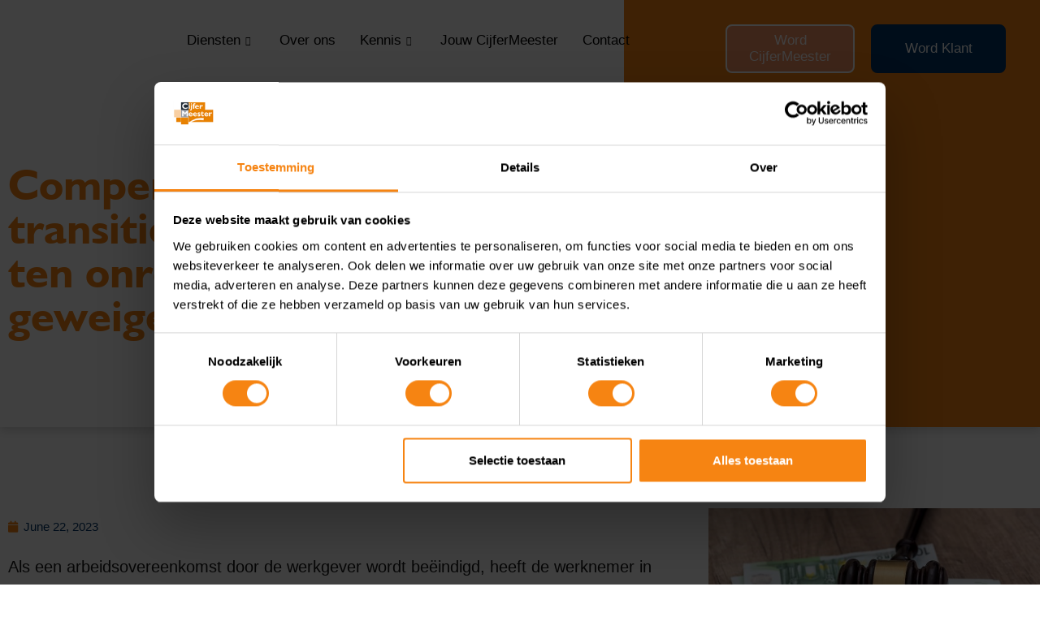

--- FILE ---
content_type: text/html; charset=UTF-8
request_url: https://cijfermeester.nl/compensatie-transitievergoeding-ten-onrechte-geweigerd/
body_size: 67590
content:
<!DOCTYPE html>
<html lang="en-US">
<head>
	<meta charset="UTF-8">
	<meta name="viewport" content="width=device-width, initial-scale=1.0, viewport-fit=cover" />		<meta name='robots' content='index, follow, max-image-preview:large, max-snippet:-1, max-video-preview:-1' />

	<!-- This site is optimized with the Yoast SEO plugin v25.0 - https://yoast.com/wordpress/plugins/seo/ -->
	<title>Compensatie transitievergoeding ten onrechte geweigerd - CijferMeester</title>
	<link rel="canonical" href="https://cijfermeester.nl/compensatie-transitievergoeding-ten-onrechte-geweigerd/" />
	<meta property="og:locale" content="en_US" />
	<meta property="og:type" content="article" />
	<meta property="og:title" content="Compensatie transitievergoeding ten onrechte geweigerd - CijferMeester" />
	<meta property="og:description" content="Als een arbeidsovereenkomst door de werkgever wordt beëindigd, heeft de werknemer in beginsel recht op een transitievergoeding. Deze vergoeding is bedoeld als compensatie voor het ontslag en om de overgang naar ander betaald werk te vergemakkelijken." />
	<meta property="og:url" content="https://cijfermeester.nl/compensatie-transitievergoeding-ten-onrechte-geweigerd/" />
	<meta property="og:site_name" content="CijferMeester" />
	<meta property="article:published_time" content="2023-06-22T04:00:00+00:00" />
	<meta property="og:image" content="https://cijfermeester.nl/wp-content/uploads/2023/06/ce08a4be-608f-4be9-8c6b-6b4a61f90eaa.jpg" />
	<meta property="og:image:width" content="800" />
	<meta property="og:image:height" content="534" />
	<meta property="og:image:type" content="image/jpeg" />
	<meta name="author" content="CijferMeester" />
	<meta name="twitter:card" content="summary_large_image" />
	<meta name="twitter:label1" content="Written by" />
	<meta name="twitter:data1" content="CijferMeester" />
	<meta name="twitter:label2" content="Est. reading time" />
	<meta name="twitter:data2" content="1 minute" />
	<!-- / Yoast SEO plugin. -->


<link rel="alternate" type="application/rss+xml" title="CijferMeester &raquo; Feed" href="https://cijfermeester.nl/feed/" />
<link rel="alternate" type="application/rss+xml" title="CijferMeester &raquo; Comments Feed" href="https://cijfermeester.nl/comments/feed/" />
<script>
window._wpemojiSettings = {"baseUrl":"https:\/\/s.w.org\/images\/core\/emoji\/15.0.3\/72x72\/","ext":".png","svgUrl":"https:\/\/s.w.org\/images\/core\/emoji\/15.0.3\/svg\/","svgExt":".svg","source":{"concatemoji":"https:\/\/cijfermeester.nl\/wp-includes\/js\/wp-emoji-release.min.js?ver=6.6.4"}};
/*! This file is auto-generated */
!function(i,n){var o,s,e;function c(e){try{var t={supportTests:e,timestamp:(new Date).valueOf()};sessionStorage.setItem(o,JSON.stringify(t))}catch(e){}}function p(e,t,n){e.clearRect(0,0,e.canvas.width,e.canvas.height),e.fillText(t,0,0);var t=new Uint32Array(e.getImageData(0,0,e.canvas.width,e.canvas.height).data),r=(e.clearRect(0,0,e.canvas.width,e.canvas.height),e.fillText(n,0,0),new Uint32Array(e.getImageData(0,0,e.canvas.width,e.canvas.height).data));return t.every(function(e,t){return e===r[t]})}function u(e,t,n){switch(t){case"flag":return n(e,"\ud83c\udff3\ufe0f\u200d\u26a7\ufe0f","\ud83c\udff3\ufe0f\u200b\u26a7\ufe0f")?!1:!n(e,"\ud83c\uddfa\ud83c\uddf3","\ud83c\uddfa\u200b\ud83c\uddf3")&&!n(e,"\ud83c\udff4\udb40\udc67\udb40\udc62\udb40\udc65\udb40\udc6e\udb40\udc67\udb40\udc7f","\ud83c\udff4\u200b\udb40\udc67\u200b\udb40\udc62\u200b\udb40\udc65\u200b\udb40\udc6e\u200b\udb40\udc67\u200b\udb40\udc7f");case"emoji":return!n(e,"\ud83d\udc26\u200d\u2b1b","\ud83d\udc26\u200b\u2b1b")}return!1}function f(e,t,n){var r="undefined"!=typeof WorkerGlobalScope&&self instanceof WorkerGlobalScope?new OffscreenCanvas(300,150):i.createElement("canvas"),a=r.getContext("2d",{willReadFrequently:!0}),o=(a.textBaseline="top",a.font="600 32px Arial",{});return e.forEach(function(e){o[e]=t(a,e,n)}),o}function t(e){var t=i.createElement("script");t.src=e,t.defer=!0,i.head.appendChild(t)}"undefined"!=typeof Promise&&(o="wpEmojiSettingsSupports",s=["flag","emoji"],n.supports={everything:!0,everythingExceptFlag:!0},e=new Promise(function(e){i.addEventListener("DOMContentLoaded",e,{once:!0})}),new Promise(function(t){var n=function(){try{var e=JSON.parse(sessionStorage.getItem(o));if("object"==typeof e&&"number"==typeof e.timestamp&&(new Date).valueOf()<e.timestamp+604800&&"object"==typeof e.supportTests)return e.supportTests}catch(e){}return null}();if(!n){if("undefined"!=typeof Worker&&"undefined"!=typeof OffscreenCanvas&&"undefined"!=typeof URL&&URL.createObjectURL&&"undefined"!=typeof Blob)try{var e="postMessage("+f.toString()+"("+[JSON.stringify(s),u.toString(),p.toString()].join(",")+"));",r=new Blob([e],{type:"text/javascript"}),a=new Worker(URL.createObjectURL(r),{name:"wpTestEmojiSupports"});return void(a.onmessage=function(e){c(n=e.data),a.terminate(),t(n)})}catch(e){}c(n=f(s,u,p))}t(n)}).then(function(e){for(var t in e)n.supports[t]=e[t],n.supports.everything=n.supports.everything&&n.supports[t],"flag"!==t&&(n.supports.everythingExceptFlag=n.supports.everythingExceptFlag&&n.supports[t]);n.supports.everythingExceptFlag=n.supports.everythingExceptFlag&&!n.supports.flag,n.DOMReady=!1,n.readyCallback=function(){n.DOMReady=!0}}).then(function(){return e}).then(function(){var e;n.supports.everything||(n.readyCallback(),(e=n.source||{}).concatemoji?t(e.concatemoji):e.wpemoji&&e.twemoji&&(t(e.twemoji),t(e.wpemoji)))}))}((window,document),window._wpemojiSettings);
</script>

<style id='wp-emoji-styles-inline-css'>

	img.wp-smiley, img.emoji {
		display: inline !important;
		border: none !important;
		box-shadow: none !important;
		height: 1em !important;
		width: 1em !important;
		margin: 0 0.07em !important;
		vertical-align: -0.1em !important;
		background: none !important;
		padding: 0 !important;
	}
</style>
<link rel='stylesheet' id='wp-block-library-css' href='https://cijfermeester.nl/wp-includes/css/dist/block-library/style.min.css?ver=6.6.4' media='all' />
<style id='wp-block-library-theme-inline-css'>
.wp-block-audio :where(figcaption){color:#555;font-size:13px;text-align:center}.is-dark-theme .wp-block-audio :where(figcaption){color:#ffffffa6}.wp-block-audio{margin:0 0 1em}.wp-block-code{border:1px solid #ccc;border-radius:4px;font-family:Menlo,Consolas,monaco,monospace;padding:.8em 1em}.wp-block-embed :where(figcaption){color:#555;font-size:13px;text-align:center}.is-dark-theme .wp-block-embed :where(figcaption){color:#ffffffa6}.wp-block-embed{margin:0 0 1em}.blocks-gallery-caption{color:#555;font-size:13px;text-align:center}.is-dark-theme .blocks-gallery-caption{color:#ffffffa6}:root :where(.wp-block-image figcaption){color:#555;font-size:13px;text-align:center}.is-dark-theme :root :where(.wp-block-image figcaption){color:#ffffffa6}.wp-block-image{margin:0 0 1em}.wp-block-pullquote{border-bottom:4px solid;border-top:4px solid;color:currentColor;margin-bottom:1.75em}.wp-block-pullquote cite,.wp-block-pullquote footer,.wp-block-pullquote__citation{color:currentColor;font-size:.8125em;font-style:normal;text-transform:uppercase}.wp-block-quote{border-left:.25em solid;margin:0 0 1.75em;padding-left:1em}.wp-block-quote cite,.wp-block-quote footer{color:currentColor;font-size:.8125em;font-style:normal;position:relative}.wp-block-quote.has-text-align-right{border-left:none;border-right:.25em solid;padding-left:0;padding-right:1em}.wp-block-quote.has-text-align-center{border:none;padding-left:0}.wp-block-quote.is-large,.wp-block-quote.is-style-large,.wp-block-quote.is-style-plain{border:none}.wp-block-search .wp-block-search__label{font-weight:700}.wp-block-search__button{border:1px solid #ccc;padding:.375em .625em}:where(.wp-block-group.has-background){padding:1.25em 2.375em}.wp-block-separator.has-css-opacity{opacity:.4}.wp-block-separator{border:none;border-bottom:2px solid;margin-left:auto;margin-right:auto}.wp-block-separator.has-alpha-channel-opacity{opacity:1}.wp-block-separator:not(.is-style-wide):not(.is-style-dots){width:100px}.wp-block-separator.has-background:not(.is-style-dots){border-bottom:none;height:1px}.wp-block-separator.has-background:not(.is-style-wide):not(.is-style-dots){height:2px}.wp-block-table{margin:0 0 1em}.wp-block-table td,.wp-block-table th{word-break:normal}.wp-block-table :where(figcaption){color:#555;font-size:13px;text-align:center}.is-dark-theme .wp-block-table :where(figcaption){color:#ffffffa6}.wp-block-video :where(figcaption){color:#555;font-size:13px;text-align:center}.is-dark-theme .wp-block-video :where(figcaption){color:#ffffffa6}.wp-block-video{margin:0 0 1em}:root :where(.wp-block-template-part.has-background){margin-bottom:0;margin-top:0;padding:1.25em 2.375em}
</style>
<style id='classic-theme-styles-inline-css'>
/*! This file is auto-generated */
.wp-block-button__link{color:#fff;background-color:#32373c;border-radius:9999px;box-shadow:none;text-decoration:none;padding:calc(.667em + 2px) calc(1.333em + 2px);font-size:1.125em}.wp-block-file__button{background:#32373c;color:#fff;text-decoration:none}
</style>
<style id='global-styles-inline-css'>
:root{--wp--preset--aspect-ratio--square: 1;--wp--preset--aspect-ratio--4-3: 4/3;--wp--preset--aspect-ratio--3-4: 3/4;--wp--preset--aspect-ratio--3-2: 3/2;--wp--preset--aspect-ratio--2-3: 2/3;--wp--preset--aspect-ratio--16-9: 16/9;--wp--preset--aspect-ratio--9-16: 9/16;--wp--preset--color--black: #000000;--wp--preset--color--cyan-bluish-gray: #abb8c3;--wp--preset--color--white: #FFFFFF;--wp--preset--color--pale-pink: #f78da7;--wp--preset--color--vivid-red: #cf2e2e;--wp--preset--color--luminous-vivid-orange: #ff6900;--wp--preset--color--luminous-vivid-amber: #fcb900;--wp--preset--color--light-green-cyan: #7bdcb5;--wp--preset--color--vivid-green-cyan: #00d084;--wp--preset--color--pale-cyan-blue: #8ed1fc;--wp--preset--color--vivid-cyan-blue: #0693e3;--wp--preset--color--vivid-purple: #9b51e0;--wp--preset--color--dark-gray: #28303D;--wp--preset--color--gray: #39414D;--wp--preset--color--green: #D1E4DD;--wp--preset--color--blue: #D1DFE4;--wp--preset--color--purple: #D1D1E4;--wp--preset--color--red: #E4D1D1;--wp--preset--color--orange: #E4DAD1;--wp--preset--color--yellow: #EEEADD;--wp--preset--gradient--vivid-cyan-blue-to-vivid-purple: linear-gradient(135deg,rgba(6,147,227,1) 0%,rgb(155,81,224) 100%);--wp--preset--gradient--light-green-cyan-to-vivid-green-cyan: linear-gradient(135deg,rgb(122,220,180) 0%,rgb(0,208,130) 100%);--wp--preset--gradient--luminous-vivid-amber-to-luminous-vivid-orange: linear-gradient(135deg,rgba(252,185,0,1) 0%,rgba(255,105,0,1) 100%);--wp--preset--gradient--luminous-vivid-orange-to-vivid-red: linear-gradient(135deg,rgba(255,105,0,1) 0%,rgb(207,46,46) 100%);--wp--preset--gradient--very-light-gray-to-cyan-bluish-gray: linear-gradient(135deg,rgb(238,238,238) 0%,rgb(169,184,195) 100%);--wp--preset--gradient--cool-to-warm-spectrum: linear-gradient(135deg,rgb(74,234,220) 0%,rgb(151,120,209) 20%,rgb(207,42,186) 40%,rgb(238,44,130) 60%,rgb(251,105,98) 80%,rgb(254,248,76) 100%);--wp--preset--gradient--blush-light-purple: linear-gradient(135deg,rgb(255,206,236) 0%,rgb(152,150,240) 100%);--wp--preset--gradient--blush-bordeaux: linear-gradient(135deg,rgb(254,205,165) 0%,rgb(254,45,45) 50%,rgb(107,0,62) 100%);--wp--preset--gradient--luminous-dusk: linear-gradient(135deg,rgb(255,203,112) 0%,rgb(199,81,192) 50%,rgb(65,88,208) 100%);--wp--preset--gradient--pale-ocean: linear-gradient(135deg,rgb(255,245,203) 0%,rgb(182,227,212) 50%,rgb(51,167,181) 100%);--wp--preset--gradient--electric-grass: linear-gradient(135deg,rgb(202,248,128) 0%,rgb(113,206,126) 100%);--wp--preset--gradient--midnight: linear-gradient(135deg,rgb(2,3,129) 0%,rgb(40,116,252) 100%);--wp--preset--gradient--purple-to-yellow: linear-gradient(160deg, #D1D1E4 0%, #EEEADD 100%);--wp--preset--gradient--yellow-to-purple: linear-gradient(160deg, #EEEADD 0%, #D1D1E4 100%);--wp--preset--gradient--green-to-yellow: linear-gradient(160deg, #D1E4DD 0%, #EEEADD 100%);--wp--preset--gradient--yellow-to-green: linear-gradient(160deg, #EEEADD 0%, #D1E4DD 100%);--wp--preset--gradient--red-to-yellow: linear-gradient(160deg, #E4D1D1 0%, #EEEADD 100%);--wp--preset--gradient--yellow-to-red: linear-gradient(160deg, #EEEADD 0%, #E4D1D1 100%);--wp--preset--gradient--purple-to-red: linear-gradient(160deg, #D1D1E4 0%, #E4D1D1 100%);--wp--preset--gradient--red-to-purple: linear-gradient(160deg, #E4D1D1 0%, #D1D1E4 100%);--wp--preset--font-size--small: 18px;--wp--preset--font-size--medium: 20px;--wp--preset--font-size--large: 24px;--wp--preset--font-size--x-large: 42px;--wp--preset--font-size--extra-small: 16px;--wp--preset--font-size--normal: 20px;--wp--preset--font-size--extra-large: 40px;--wp--preset--font-size--huge: 96px;--wp--preset--font-size--gigantic: 144px;--wp--preset--spacing--20: 0.44rem;--wp--preset--spacing--30: 0.67rem;--wp--preset--spacing--40: 1rem;--wp--preset--spacing--50: 1.5rem;--wp--preset--spacing--60: 2.25rem;--wp--preset--spacing--70: 3.38rem;--wp--preset--spacing--80: 5.06rem;--wp--preset--shadow--natural: 6px 6px 9px rgba(0, 0, 0, 0.2);--wp--preset--shadow--deep: 12px 12px 50px rgba(0, 0, 0, 0.4);--wp--preset--shadow--sharp: 6px 6px 0px rgba(0, 0, 0, 0.2);--wp--preset--shadow--outlined: 6px 6px 0px -3px rgba(255, 255, 255, 1), 6px 6px rgba(0, 0, 0, 1);--wp--preset--shadow--crisp: 6px 6px 0px rgba(0, 0, 0, 1);}:where(.is-layout-flex){gap: 0.5em;}:where(.is-layout-grid){gap: 0.5em;}body .is-layout-flex{display: flex;}.is-layout-flex{flex-wrap: wrap;align-items: center;}.is-layout-flex > :is(*, div){margin: 0;}body .is-layout-grid{display: grid;}.is-layout-grid > :is(*, div){margin: 0;}:where(.wp-block-columns.is-layout-flex){gap: 2em;}:where(.wp-block-columns.is-layout-grid){gap: 2em;}:where(.wp-block-post-template.is-layout-flex){gap: 1.25em;}:where(.wp-block-post-template.is-layout-grid){gap: 1.25em;}.has-black-color{color: var(--wp--preset--color--black) !important;}.has-cyan-bluish-gray-color{color: var(--wp--preset--color--cyan-bluish-gray) !important;}.has-white-color{color: var(--wp--preset--color--white) !important;}.has-pale-pink-color{color: var(--wp--preset--color--pale-pink) !important;}.has-vivid-red-color{color: var(--wp--preset--color--vivid-red) !important;}.has-luminous-vivid-orange-color{color: var(--wp--preset--color--luminous-vivid-orange) !important;}.has-luminous-vivid-amber-color{color: var(--wp--preset--color--luminous-vivid-amber) !important;}.has-light-green-cyan-color{color: var(--wp--preset--color--light-green-cyan) !important;}.has-vivid-green-cyan-color{color: var(--wp--preset--color--vivid-green-cyan) !important;}.has-pale-cyan-blue-color{color: var(--wp--preset--color--pale-cyan-blue) !important;}.has-vivid-cyan-blue-color{color: var(--wp--preset--color--vivid-cyan-blue) !important;}.has-vivid-purple-color{color: var(--wp--preset--color--vivid-purple) !important;}.has-black-background-color{background-color: var(--wp--preset--color--black) !important;}.has-cyan-bluish-gray-background-color{background-color: var(--wp--preset--color--cyan-bluish-gray) !important;}.has-white-background-color{background-color: var(--wp--preset--color--white) !important;}.has-pale-pink-background-color{background-color: var(--wp--preset--color--pale-pink) !important;}.has-vivid-red-background-color{background-color: var(--wp--preset--color--vivid-red) !important;}.has-luminous-vivid-orange-background-color{background-color: var(--wp--preset--color--luminous-vivid-orange) !important;}.has-luminous-vivid-amber-background-color{background-color: var(--wp--preset--color--luminous-vivid-amber) !important;}.has-light-green-cyan-background-color{background-color: var(--wp--preset--color--light-green-cyan) !important;}.has-vivid-green-cyan-background-color{background-color: var(--wp--preset--color--vivid-green-cyan) !important;}.has-pale-cyan-blue-background-color{background-color: var(--wp--preset--color--pale-cyan-blue) !important;}.has-vivid-cyan-blue-background-color{background-color: var(--wp--preset--color--vivid-cyan-blue) !important;}.has-vivid-purple-background-color{background-color: var(--wp--preset--color--vivid-purple) !important;}.has-black-border-color{border-color: var(--wp--preset--color--black) !important;}.has-cyan-bluish-gray-border-color{border-color: var(--wp--preset--color--cyan-bluish-gray) !important;}.has-white-border-color{border-color: var(--wp--preset--color--white) !important;}.has-pale-pink-border-color{border-color: var(--wp--preset--color--pale-pink) !important;}.has-vivid-red-border-color{border-color: var(--wp--preset--color--vivid-red) !important;}.has-luminous-vivid-orange-border-color{border-color: var(--wp--preset--color--luminous-vivid-orange) !important;}.has-luminous-vivid-amber-border-color{border-color: var(--wp--preset--color--luminous-vivid-amber) !important;}.has-light-green-cyan-border-color{border-color: var(--wp--preset--color--light-green-cyan) !important;}.has-vivid-green-cyan-border-color{border-color: var(--wp--preset--color--vivid-green-cyan) !important;}.has-pale-cyan-blue-border-color{border-color: var(--wp--preset--color--pale-cyan-blue) !important;}.has-vivid-cyan-blue-border-color{border-color: var(--wp--preset--color--vivid-cyan-blue) !important;}.has-vivid-purple-border-color{border-color: var(--wp--preset--color--vivid-purple) !important;}.has-vivid-cyan-blue-to-vivid-purple-gradient-background{background: var(--wp--preset--gradient--vivid-cyan-blue-to-vivid-purple) !important;}.has-light-green-cyan-to-vivid-green-cyan-gradient-background{background: var(--wp--preset--gradient--light-green-cyan-to-vivid-green-cyan) !important;}.has-luminous-vivid-amber-to-luminous-vivid-orange-gradient-background{background: var(--wp--preset--gradient--luminous-vivid-amber-to-luminous-vivid-orange) !important;}.has-luminous-vivid-orange-to-vivid-red-gradient-background{background: var(--wp--preset--gradient--luminous-vivid-orange-to-vivid-red) !important;}.has-very-light-gray-to-cyan-bluish-gray-gradient-background{background: var(--wp--preset--gradient--very-light-gray-to-cyan-bluish-gray) !important;}.has-cool-to-warm-spectrum-gradient-background{background: var(--wp--preset--gradient--cool-to-warm-spectrum) !important;}.has-blush-light-purple-gradient-background{background: var(--wp--preset--gradient--blush-light-purple) !important;}.has-blush-bordeaux-gradient-background{background: var(--wp--preset--gradient--blush-bordeaux) !important;}.has-luminous-dusk-gradient-background{background: var(--wp--preset--gradient--luminous-dusk) !important;}.has-pale-ocean-gradient-background{background: var(--wp--preset--gradient--pale-ocean) !important;}.has-electric-grass-gradient-background{background: var(--wp--preset--gradient--electric-grass) !important;}.has-midnight-gradient-background{background: var(--wp--preset--gradient--midnight) !important;}.has-small-font-size{font-size: var(--wp--preset--font-size--small) !important;}.has-medium-font-size{font-size: var(--wp--preset--font-size--medium) !important;}.has-large-font-size{font-size: var(--wp--preset--font-size--large) !important;}.has-x-large-font-size{font-size: var(--wp--preset--font-size--x-large) !important;}
:where(.wp-block-post-template.is-layout-flex){gap: 1.25em;}:where(.wp-block-post-template.is-layout-grid){gap: 1.25em;}
:where(.wp-block-columns.is-layout-flex){gap: 2em;}:where(.wp-block-columns.is-layout-grid){gap: 2em;}
:root :where(.wp-block-pullquote){font-size: 1.5em;line-height: 1.6;}
</style>
<link rel='stylesheet' id='uaf_client_css-css' href='https://cijfermeester.nl/wp-content/uploads/useanyfont/uaf.css?ver=1746519195' media='all' />
<link rel='stylesheet' id='grw-public-main-css-css' href='https://cijfermeester.nl/wp-content/plugins/widget-google-reviews/assets/css/public-main.css?ver=6.8.1' media='all' />
<link rel='stylesheet' id='twenty-twenty-one-style-css' href='https://cijfermeester.nl/wp-content/themes/twentytwentyone/style.css?ver=1.8' media='all' />
<style id='twenty-twenty-one-style-inline-css'>
:root{--global--color-background: #ffffff;--global--color-primary: #000;--global--color-secondary: #000;--button--color-background: #000;--button--color-text-hover: #000;}
</style>
<link rel='stylesheet' id='twenty-twenty-one-print-style-css' href='https://cijfermeester.nl/wp-content/themes/twentytwentyone/assets/css/print.css?ver=1.8' media='print' />
<link rel='stylesheet' id='elementor-frontend-css' href='https://cijfermeester.nl/wp-content/plugins/elementor/assets/css/frontend.min.css?ver=3.33.4' media='all' />
<link rel='stylesheet' id='widget-image-css' href='https://cijfermeester.nl/wp-content/plugins/elementor/assets/css/widget-image.min.css?ver=3.33.4' media='all' />
<link rel='stylesheet' id='widget-heading-css' href='https://cijfermeester.nl/wp-content/plugins/elementor/assets/css/widget-heading.min.css?ver=3.33.4' media='all' />
<link rel='stylesheet' id='widget-icon-list-css' href='https://cijfermeester.nl/wp-content/plugins/elementor/assets/css/widget-icon-list.min.css?ver=3.33.4' media='all' />
<link rel='stylesheet' id='widget-post-info-css' href='https://cijfermeester.nl/wp-content/plugins/elementor-pro/assets/css/widget-post-info.min.css?ver=3.29.2' media='all' />
<link rel='stylesheet' id='elementor-icons-shared-0-css' href='https://cijfermeester.nl/wp-content/plugins/elementor/assets/lib/font-awesome/css/fontawesome.min.css?ver=5.15.3' media='all' />
<link rel='stylesheet' id='elementor-icons-fa-regular-css' href='https://cijfermeester.nl/wp-content/plugins/elementor/assets/lib/font-awesome/css/regular.min.css?ver=5.15.3' media='all' />
<link rel='stylesheet' id='elementor-icons-fa-solid-css' href='https://cijfermeester.nl/wp-content/plugins/elementor/assets/lib/font-awesome/css/solid.min.css?ver=5.15.3' media='all' />
<link rel='stylesheet' id='widget-form-css' href='https://cijfermeester.nl/wp-content/plugins/elementor-pro/assets/css/widget-form.min.css?ver=3.29.2' media='all' />
<link rel='stylesheet' id='widget-spacer-css' href='https://cijfermeester.nl/wp-content/plugins/elementor/assets/css/widget-spacer.min.css?ver=3.33.4' media='all' />
<link rel='stylesheet' id='swiper-css' href='https://cijfermeester.nl/wp-content/plugins/elementor/assets/lib/swiper/v8/css/swiper.min.css?ver=8.4.5' media='all' />
<link rel='stylesheet' id='e-swiper-css' href='https://cijfermeester.nl/wp-content/plugins/elementor/assets/css/conditionals/e-swiper.min.css?ver=3.33.4' media='all' />
<link rel='stylesheet' id='widget-loop-common-css' href='https://cijfermeester.nl/wp-content/plugins/elementor-pro/assets/css/widget-loop-common.min.css?ver=3.29.2' media='all' />
<link rel='stylesheet' id='widget-loop-carousel-css' href='https://cijfermeester.nl/wp-content/plugins/elementor-pro/assets/css/widget-loop-carousel.min.css?ver=3.29.2' media='all' />
<link rel='stylesheet' id='elementor-icons-css' href='https://cijfermeester.nl/wp-content/plugins/elementor/assets/lib/eicons/css/elementor-icons.min.css?ver=5.44.0' media='all' />
<link rel='stylesheet' id='elementor-post-207-css' href='https://cijfermeester.nl/wp-content/uploads/elementor/css/post-207.css?ver=1766379278' media='all' />
<link rel='stylesheet' id='eihe-front-style-css' href='https://cijfermeester.nl/wp-content/plugins/image-hover-effects-addon-for-elementor/assets/style.min.css?ver=1.4.4' media='all' />
<link rel='stylesheet' id='elementor-post-208-css' href='https://cijfermeester.nl/wp-content/uploads/elementor/css/post-208.css?ver=1766379279' media='all' />
<link rel='stylesheet' id='splide.min.css-css' href='https://cijfermeester.nl/wp-content/plugins/softcenter-locaties/assets/splide.min.css?ver=6.6.4' media='all' />
<link rel='stylesheet' id='elementor-post-209-css' href='https://cijfermeester.nl/wp-content/uploads/elementor/css/post-209.css?ver=1766379279' media='all' />
<link rel='stylesheet' id='elementor-post-761-css' href='https://cijfermeester.nl/wp-content/uploads/elementor/css/post-761.css?ver=1766379434' media='all' />
<link rel='stylesheet' id='ekit-widget-styles-css' href='https://cijfermeester.nl/wp-content/plugins/elementskit-lite/widgets/init/assets/css/widget-styles.css?ver=3.5.3' media='all' />
<link rel='stylesheet' id='ekit-responsive-css' href='https://cijfermeester.nl/wp-content/plugins/elementskit-lite/widgets/init/assets/css/responsive.css?ver=3.5.3' media='all' />
<link rel='stylesheet' id='elementor-gf-local-roboto-css' href='https://cijfermeester.nl/wp-content/uploads/elementor/google-fonts/css/roboto.css?ver=1746519345' media='all' />
<link rel='stylesheet' id='elementor-gf-local-robotoslab-css' href='https://cijfermeester.nl/wp-content/uploads/elementor/google-fonts/css/robotoslab.css?ver=1746519360' media='all' />
<link rel='stylesheet' id='elementor-icons-fa-brands-css' href='https://cijfermeester.nl/wp-content/plugins/elementor/assets/lib/font-awesome/css/brands.min.css?ver=5.15.3' media='all' />
<link rel='stylesheet' id='elementor-icons-ekiticons-css' href='https://cijfermeester.nl/wp-content/plugins/elementskit-lite/modules/elementskit-icon-pack/assets/css/ekiticons.css?ver=3.5.3' media='all' />
<script defer="defer" src="https://cijfermeester.nl/wp-content/plugins/widget-google-reviews/assets/js/public-main.js?ver=6.8.1" id="grw-public-main-js-js"></script>
<script src="https://cijfermeester.nl/wp-includes/js/jquery/jquery.min.js?ver=3.7.1" id="jquery-core-js"></script>
<script src="https://cijfermeester.nl/wp-includes/js/jquery/jquery-migrate.min.js?ver=3.4.1" id="jquery-migrate-js"></script>
<script src="https://cijfermeester.nl/wp-content/plugins/softcenter-locaties/assets/splide.min.js?ver=6.6.4" id="splide.min.js-js"></script>
<link rel="https://api.w.org/" href="https://cijfermeester.nl/wp-json/" /><link rel="alternate" title="JSON" type="application/json" href="https://cijfermeester.nl/wp-json/wp/v2/posts/1257" /><link rel="EditURI" type="application/rsd+xml" title="RSD" href="https://cijfermeester.nl/xmlrpc.php?rsd" />
<meta name="generator" content="WordPress 6.6.4" />
<link rel='shortlink' href='https://cijfermeester.nl/?p=1257' />
<link rel="alternate" title="oEmbed (JSON)" type="application/json+oembed" href="https://cijfermeester.nl/wp-json/oembed/1.0/embed?url=https%3A%2F%2Fcijfermeester.nl%2Fcompensatie-transitievergoeding-ten-onrechte-geweigerd%2F" />
<link rel="alternate" title="oEmbed (XML)" type="text/xml+oembed" href="https://cijfermeester.nl/wp-json/oembed/1.0/embed?url=https%3A%2F%2Fcijfermeester.nl%2Fcompensatie-transitievergoeding-ten-onrechte-geweigerd%2F&#038;format=xml" />
	<!--  Informanagement WP-plugin 2.0.7  -->
			<!-- geen inforwijzers script geladen -->
		<script>
			document.documentElement.className = document.documentElement.className.replace('no-js', 'js');
		</script>
				<style>
			.no-js img.lazyload {
				display: none;
			}

			figure.wp-block-image img.lazyloading {
				min-width: 150px;
			}

						.lazyload, .lazyloading {
				opacity: 0;
			}

			.lazyloaded {
				opacity: 1;
				transition: opacity 400ms;
				transition-delay: 0ms;
			}

					</style>
		<meta name="generator" content="Elementor 3.33.4; features: additional_custom_breakpoints; settings: css_print_method-external, google_font-enabled, font_display-swap">
			<style>
				.e-con.e-parent:nth-of-type(n+4):not(.e-lazyloaded):not(.e-no-lazyload),
				.e-con.e-parent:nth-of-type(n+4):not(.e-lazyloaded):not(.e-no-lazyload) * {
					background-image: none !important;
				}
				@media screen and (max-height: 1024px) {
					.e-con.e-parent:nth-of-type(n+3):not(.e-lazyloaded):not(.e-no-lazyload),
					.e-con.e-parent:nth-of-type(n+3):not(.e-lazyloaded):not(.e-no-lazyload) * {
						background-image: none !important;
					}
				}
				@media screen and (max-height: 640px) {
					.e-con.e-parent:nth-of-type(n+2):not(.e-lazyloaded):not(.e-no-lazyload),
					.e-con.e-parent:nth-of-type(n+2):not(.e-lazyloaded):not(.e-no-lazyload) * {
						background-image: none !important;
					}
				}
			</style>
			<style id="custom-background-css">
body.custom-background { background-color: #ffffff; }
</style>
	<!-- Google Tag Manager -->
<script>(function(w,d,s,l,i){w[l]=w[l]||[];w[l].push({'gtm.start':
new Date().getTime(),event:'gtm.js'});var f=d.getElementsByTagName(s)[0],
j=d.createElement(s),dl=l!='dataLayer'?'&l='+l:'';j.async=true;j.src=
'https://www.googletagmanager.com/gtm.js?id='+i+dl;f.parentNode.insertBefore(j,f);
})(window,document,'script','dataLayer','GTM-T5QNZZVN');</script>
<!-- End Google Tag Manager -->
<!-- Google tag (gtag.js) -->
<script async src="https://www.googletagmanager.com/gtag/js?id=G-0019WHC8ML"></script>
<script>
  window.dataLayer = window.dataLayer || [];
  function gtag(){dataLayer.push(arguments);}
  gtag('js', new Date());

  gtag('config', 'G-0019WHC8ML');
</script><link rel="icon" href="https://cijfermeester.nl/wp-content/uploads/2023/07/logo-150x122.png" sizes="32x32" />
<link rel="icon" href="https://cijfermeester.nl/wp-content/uploads/2023/07/logo.png" sizes="192x192" />
<link rel="apple-touch-icon" href="https://cijfermeester.nl/wp-content/uploads/2023/07/logo.png" />
<meta name="msapplication-TileImage" content="https://cijfermeester.nl/wp-content/uploads/2023/07/logo.png" />
		<style id="wp-custom-css">
			.elementor-element.elementor-widget-e_image_hover_effects .eihe-box.eihe_center .eihe-caption>* {
    text-align: start;
}


.uc_paragraph i {
    color: #e7e7e7;
    padding-right: 6px;
    padding-top: 8px;
}
span.linkedin {
    position: absolute;
    bottom: 20px;
    right: 20px;
}
.uc_overlay_elegant_carousel .uc_elegant_carousel_container_holder .uc_elegant_carousel_content .uc_elegant_content_box {
    align-items: flex-start !important;
    justify-content: flex-start important;
}
i.fa.fa-linkedin-square {
    font-size: 24px;
}


/* .uc_elegant_carousel_placeholder img{
	border-radius: 25px;
}
 */		</style>
		</head>
<body class="post-template-default single single-post postid-1257 single-format-standard custom-background wp-custom-logo wp-embed-responsive is-light-theme has-background-white no-js singular has-main-navigation elementor-default elementor-template-full-width elementor-kit-207 elementor-page-761">
<!-- Google Tag Manager (noscript) -->
<noscript><iframe src="https://www.googletagmanager.com/ns.html?id=GTM-T5QNZZVN"
height="0" width="0" style="display:none;visibility:hidden"></iframe></noscript>
<!-- End Google Tag Manager (noscript) -->
		<div data-elementor-type="header" data-elementor-id="208" class="elementor elementor-208 elementor-location-header" data-elementor-post-type="elementor_library">
					<section class="elementor-section elementor-top-section elementor-element elementor-element-3c71e35 elementor-section-content-middle elementor-section-boxed elementor-section-height-default elementor-section-height-default" data-id="3c71e35" data-element_type="section">
						<div class="elementor-container elementor-column-gap-default">
					<div class="elementor-column elementor-col-25 elementor-top-column elementor-element elementor-element-595405a" data-id="595405a" data-element_type="column">
			<div class="elementor-widget-wrap elementor-element-populated">
						<div class="elementor-element elementor-element-ee51376 elementor-widget elementor-widget-theme-site-logo elementor-widget-image" data-id="ee51376" data-element_type="widget" data-widget_type="theme-site-logo.default">
				<div class="elementor-widget-container">
											<a href="https://cijfermeester.nl">
			<img width="208" height="122" data-src="https://cijfermeester.nl/wp-content/uploads/2023/07/logo.png" class="attachment-full size-full wp-image-219 lazyload" alt="" style="--smush-placeholder-width: 208px; --smush-placeholder-aspect-ratio: 208/122;width:100%;height:58.65%;max-width:208px" src="[data-uri]" />				</a>
											</div>
				</div>
					</div>
		</div>
				<div class="elementor-column elementor-col-25 elementor-top-column elementor-element elementor-element-404d615" data-id="404d615" data-element_type="column">
			<div class="elementor-widget-wrap elementor-element-populated">
						<div class="elementor-element elementor-element-dc1792d elementor-widget elementor-widget-ekit-nav-menu" data-id="dc1792d" data-element_type="widget" data-widget_type="ekit-nav-menu.default">
				<div class="elementor-widget-container">
							<nav class="ekit-wid-con ekit_menu_responsive_tablet" 
			data-hamburger-icon="" 
			data-hamburger-icon-type="icon" 
			data-responsive-breakpoint="1024">
			            <button class="elementskit-menu-hamburger elementskit-menu-toggler"  type="button" aria-label="hamburger-icon">
                                    <span class="elementskit-menu-hamburger-icon"></span><span class="elementskit-menu-hamburger-icon"></span><span class="elementskit-menu-hamburger-icon"></span>
                            </button>
            <div id="ekit-megamenu-primary-menu" class="elementskit-menu-container elementskit-menu-offcanvas-elements elementskit-navbar-nav-default ekit-nav-menu-one-page-no ekit-nav-dropdown-hover"><ul id="menu-primary-menu" class="elementskit-navbar-nav elementskit-menu-po-left submenu-click-on-icon"><li id="menu-item-960" class="menu-item menu-item-type-custom menu-item-object-custom menu-item-has-children menu-item-960 nav-item elementskit-dropdown-has relative_position elementskit-dropdown-menu-default_width elementskit-mobile-builder-content" data-vertical-menu=750px><a href="#" class="ekit-menu-nav-link ekit-menu-dropdown-toggle">Diensten<i aria-hidden="true" class="icon icon-down-arrow1 elementskit-submenu-indicator"></i></a><button class="sub-menu-toggle" aria-expanded="false" onClick="twentytwentyoneExpandSubMenu(this)"><span class="icon-plus"><svg class="svg-icon" width="18" height="18" aria-hidden="true" role="img" focusable="false" viewBox="0 0 24 24" fill="none" xmlns="http://www.w3.org/2000/svg"><path fill-rule="evenodd" clip-rule="evenodd" d="M18 11.2h-5.2V6h-1.6v5.2H6v1.6h5.2V18h1.6v-5.2H18z" fill="currentColor"/></svg></span><span class="icon-minus"><svg class="svg-icon" width="18" height="18" aria-hidden="true" role="img" focusable="false" viewBox="0 0 24 24" fill="none" xmlns="http://www.w3.org/2000/svg"><path fill-rule="evenodd" clip-rule="evenodd" d="M6 11h12v2H6z" fill="currentColor"/></svg></span><span class="screen-reader-text">Open menu</span></button>
<ul class="elementskit-dropdown elementskit-submenu-panel">
	<li id="menu-item-1566" class="menu-item menu-item-type-post_type menu-item-object-page menu-item-1566 nav-item elementskit-mobile-builder-content" data-vertical-menu=750px><a href="https://cijfermeester.nl/administratieve-dienstverlening/" class=" dropdown-item">Administratieve dienstverlening</a>	<li id="menu-item-1754" class="menu-item menu-item-type-post_type menu-item-object-page menu-item-1754 nav-item elementskit-mobile-builder-content" data-vertical-menu=750px><a href="https://cijfermeester.nl/fiscale-dienstverlening-advisering/" class=" dropdown-item">Fiscale dienstverlening &#038; advisering</a>	<li id="menu-item-1753" class="menu-item menu-item-type-post_type menu-item-object-page menu-item-1753 nav-item elementskit-mobile-builder-content" data-vertical-menu=750px><a href="https://cijfermeester.nl/accountancy/" class=" dropdown-item">Accountancy</a>	<li id="menu-item-1752" class="menu-item menu-item-type-post_type menu-item-object-page menu-item-1752 nav-item elementskit-mobile-builder-content" data-vertical-menu=750px><a href="https://cijfermeester.nl/salarisadministratie-hr-advies/" class=" dropdown-item">Salarisadministratie &#038; HR advies</a>	<li id="menu-item-5309" class="menu-item menu-item-type-post_type menu-item-object-page menu-item-5309 nav-item elementskit-mobile-builder-content" data-vertical-menu=750px><a href="https://cijfermeester.nl/bedrijfsadvies/" class=" dropdown-item">Bedrijfsadvies</a>	<li id="menu-item-1758" class="menu-item menu-item-type-post_type menu-item-object-page menu-item-1758 nav-item elementskit-mobile-builder-content" data-vertical-menu=750px><a href="https://cijfermeester.nl/bedrijfsadvies/" class=" dropdown-item">Bedrijfsadvies</a></ul>
</li>
<li id="menu-item-240" class="menu-item menu-item-type-post_type menu-item-object-page menu-item-240 nav-item elementskit-mobile-builder-content" data-vertical-menu=750px><a href="https://cijfermeester.nl/over-ons/" class="ekit-menu-nav-link">Over ons</a></li>
<li id="menu-item-239" class="menu-item menu-item-type-post_type menu-item-object-page menu-item-has-children menu-item-239 nav-item elementskit-dropdown-has relative_position elementskit-dropdown-menu-default_width elementskit-mobile-builder-content" data-vertical-menu=750px><a href="https://cijfermeester.nl/kennis/" class="ekit-menu-nav-link ekit-menu-dropdown-toggle">Kennis<i aria-hidden="true" class="icon icon-down-arrow1 elementskit-submenu-indicator"></i></a><button class="sub-menu-toggle" aria-expanded="false" onClick="twentytwentyoneExpandSubMenu(this)"><span class="icon-plus"><svg class="svg-icon" width="18" height="18" aria-hidden="true" role="img" focusable="false" viewBox="0 0 24 24" fill="none" xmlns="http://www.w3.org/2000/svg"><path fill-rule="evenodd" clip-rule="evenodd" d="M18 11.2h-5.2V6h-1.6v5.2H6v1.6h5.2V18h1.6v-5.2H18z" fill="currentColor"/></svg></span><span class="icon-minus"><svg class="svg-icon" width="18" height="18" aria-hidden="true" role="img" focusable="false" viewBox="0 0 24 24" fill="none" xmlns="http://www.w3.org/2000/svg"><path fill-rule="evenodd" clip-rule="evenodd" d="M6 11h12v2H6z" fill="currentColor"/></svg></span><span class="screen-reader-text">Open menu</span></button>
<ul class="elementskit-dropdown elementskit-submenu-panel">
	<li id="menu-item-14981" class="menu-item menu-item-type-post_type menu-item-object-page menu-item-14981 nav-item elementskit-mobile-builder-content" data-vertical-menu=750px><a href="https://cijfermeester.nl/themadossiers/" class=" dropdown-item">Themadossiers</a>	<li id="menu-item-14982" class="menu-item menu-item-type-post_type menu-item-object-page menu-item-14982 nav-item elementskit-mobile-builder-content" data-vertical-menu=750px><a href="https://cijfermeester.nl/themadossiers/" class=" dropdown-item">Themadossiers</a></ul>
</li>
<li id="menu-item-238" class="menu-item menu-item-type-post_type menu-item-object-page menu-item-238 nav-item elementskit-mobile-builder-content" data-vertical-menu=750px><a href="https://cijfermeester.nl/vind-je-locatie/" class="ekit-menu-nav-link">Jouw CijferMeester</a></li>
<li id="menu-item-237" class="menu-item menu-item-type-post_type menu-item-object-page menu-item-237 nav-item elementskit-mobile-builder-content" data-vertical-menu=750px><a href="https://cijfermeester.nl/contact/" class="ekit-menu-nav-link">Contact</a></li>
<li id="menu-item-3363" class="menu-item menu-item-type-post_type menu-item-object-page menu-item-3363 nav-item elementskit-mobile-builder-content" data-vertical-menu=750px><a href="https://cijfermeester.nl/login/" class="ekit-menu-nav-link">Login</a></li>
</ul><div class="elementskit-nav-identity-panel"><button class="elementskit-menu-close elementskit-menu-toggler" type="button">X</button></div></div>			
			<div class="elementskit-menu-overlay elementskit-menu-offcanvas-elements elementskit-menu-toggler ekit-nav-menu--overlay"></div>        </nav>
						</div>
				</div>
				<div class="elementor-element elementor-element-3a03cc3 elementor-hidden-mobile elementor-widget elementor-widget-html" data-id="3a03cc3" data-element_type="widget" data-widget_type="html.default">
				<div class="elementor-widget-container">
					<style>
@media (min-width : 767px) {
    #menu-primary-menu li:last-child{
        display: none;
    }
}
</style>				</div>
				</div>
					</div>
		</div>
				<div class="elementor-column elementor-col-25 elementor-top-column elementor-element elementor-element-e3f9aa3 elementor-hidden-tablet elementor-hidden-mobile" data-id="e3f9aa3" data-element_type="column">
			<div class="elementor-widget-wrap elementor-element-populated">
						<div class="elementor-element elementor-element-c135964 elementor-align-justify elementor-widget elementor-widget-button" data-id="c135964" data-element_type="widget" data-widget_type="button.default">
				<div class="elementor-widget-container">
									<div class="elementor-button-wrapper">
					<a class="elementor-button elementor-button-link elementor-size-sm" href="https://cijfermeester.nl/word-een-cijfermeester/">
						<span class="elementor-button-content-wrapper">
									<span class="elementor-button-text">Word CijferMeester</span>
					</span>
					</a>
				</div>
								</div>
				</div>
					</div>
		</div>
				<div class="elementor-column elementor-col-25 elementor-top-column elementor-element elementor-element-ab28aad elementor-hidden-tablet elementor-hidden-mobile" data-id="ab28aad" data-element_type="column">
			<div class="elementor-widget-wrap elementor-element-populated">
						<div class="elementor-element elementor-element-ed945ff elementor-align-justify elementor-widget elementor-widget-button" data-id="ed945ff" data-element_type="widget" data-widget_type="button.default">
				<div class="elementor-widget-container">
									<div class="elementor-button-wrapper">
					<a class="elementor-button elementor-button-link elementor-size-sm" href="https://cijfermeester.nl/contact">
						<span class="elementor-button-content-wrapper">
									<span class="elementor-button-text">Word Klant</span>
					</span>
					</a>
				</div>
								</div>
				</div>
					</div>
		</div>
					</div>
		</section>
				</div>
				<div data-elementor-type="single-post" data-elementor-id="761" class="elementor elementor-761 elementor-location-single post-1257 post type-post status-publish format-standard has-post-thumbnail hentry category-kennis entry" data-elementor-post-type="elementor_library">
					<section class="elementor-section elementor-top-section elementor-element elementor-element-8452e74 elementor-section-boxed elementor-section-height-default elementor-section-height-default" data-id="8452e74" data-element_type="section" data-settings="{&quot;background_background&quot;:&quot;gradient&quot;}">
							<div class="elementor-background-overlay"></div>
							<div class="elementor-container elementor-column-gap-default">
					<div class="elementor-column elementor-col-33 elementor-top-column elementor-element elementor-element-a6a0433" data-id="a6a0433" data-element_type="column">
			<div class="elementor-widget-wrap elementor-element-populated">
						<div class="elementor-element elementor-element-bc81513 elementor-widget elementor-widget-heading" data-id="bc81513" data-element_type="widget" data-widget_type="heading.default">
				<div class="elementor-widget-container">
					<h1 class="elementor-heading-title elementor-size-default">Compensatie transitievergoeding ten onrechte geweigerd</h1>				</div>
				</div>
					</div>
		</div>
				<div class="elementor-column elementor-col-33 elementor-top-column elementor-element elementor-element-def929e" data-id="def929e" data-element_type="column">
			<div class="elementor-widget-wrap">
							</div>
		</div>
				<div class="elementor-column elementor-col-33 elementor-top-column elementor-element elementor-element-518f683" data-id="518f683" data-element_type="column">
			<div class="elementor-widget-wrap">
							</div>
		</div>
					</div>
		</section>
				<section class="elementor-section elementor-top-section elementor-element elementor-element-d8f93c0 elementor-section-boxed elementor-section-height-default elementor-section-height-default" data-id="d8f93c0" data-element_type="section">
						<div class="elementor-container elementor-column-gap-default">
					<div class="elementor-column elementor-col-50 elementor-top-column elementor-element elementor-element-de009b1" data-id="de009b1" data-element_type="column">
			<div class="elementor-widget-wrap elementor-element-populated">
						<div class="elementor-element elementor-element-b0bffe7 elementor-widget elementor-widget-post-info" data-id="b0bffe7" data-element_type="widget" data-widget_type="post-info.default">
				<div class="elementor-widget-container">
							<ul class="elementor-inline-items elementor-icon-list-items elementor-post-info">
								<li class="elementor-icon-list-item elementor-repeater-item-507147c elementor-inline-item" >
						<a href="https://cijfermeester.nl/2023/06/22/">
											<span class="elementor-icon-list-icon">
								<i aria-hidden="true" class="fas fa-calendar"></i>							</span>
									<span class="elementor-icon-list-text elementor-post-info__item elementor-post-info__item--type-date">
										<time>June 22, 2023</time>					</span>
									</a>
				</li>
				</ul>
						</div>
				</div>
				<div class="elementor-element elementor-element-b0a834a elementor-widget elementor-widget-theme-post-content" data-id="b0a834a" data-element_type="widget" data-widget_type="theme-post-content.default">
				<div class="elementor-widget-container">
					<p>Als een arbeidsovereenkomst door de werkgever wordt be&euml;indigd, heeft de werknemer in beginsel recht op een transitievergoeding. Deze vergoeding is bedoeld als compensatie voor het ontslag en om de overgang naar ander betaald werk te vergemakkelijken. Ook een werknemer, wiens arbeidsovereenkomst na twee jaar arbeidsongeschiktheid wordt be&euml;indigd, heeft recht op een transitievergoeding. De werkgever heeft in dat geval onder voorwaarden recht op compensatie voor de door hem betaalde transitievergoeding. E&eacute;n van de voorwaarden voor het recht op compensatie is dat de arbeidsovereenkomst is be&euml;indigd na afloop van het opzegverbod van twee jaar.</p>
<p>De vraag in een procedure voor de rechtbank Noord-Holland was of aan deze voorwaarde is voldaan. Het UWV meende van niet en weigerde daarom om de werkgever compensatie te betalen. Werkgever en werknemer hebben een vaststellingsovereenkomst gesloten, waarin staat dat dat de arbeidsovereenkomst eindigde per 2 februari 2020. Uit de vaststellingsovereenkomst blijkt volgens de rechtbank dat partijen de bedoeling hebben gehad om de arbeidsovereenkomst te be&euml;indigen na afloop van het wettelijk opzegverbod wegens langdurige arbeidsongeschiktheid. In de overwegingen van de vaststellingsovereenkomst is onder meer opgenomen dat de werknemer sinds 5 februari 2018 onafgebroken arbeidsongeschikt is, dat hij wegens ziekte of gebreken niet meer in staat is de bedongen arbeid te verrichten en dat binnen 26 weken na 2 februari 2020 geen kans is op herstel of op duurzame inzetbaarheid. De rechtbank ziet geen enkele aanwijzing dat iets anders is bedoeld dan dat 3 februari 2020 de ingangsdatum van het ontslag was.</p>
<p>Naar het oordeel van de rechtbank is de arbeidsovereenkomst be&euml;indigd na afloop van het opzegverbod. Het UWV heeft het verzoek om compensatie ten onrechte afgewezen.</p>
<div style="font-size:smaller" class="im_source">Bron:Rechtbank Noord-Holland | jurisprudentie | ECLINLRBNHO20234846, HAA 21/1885 | 05-04-2023</div>
				</div>
				</div>
					</div>
		</div>
				<div class="elementor-column elementor-col-50 elementor-top-column elementor-element elementor-element-5679733" data-id="5679733" data-element_type="column">
			<div class="elementor-widget-wrap elementor-element-populated">
						<div class="elementor-element elementor-element-c26ca2d elementor-widget elementor-widget-theme-post-featured-image elementor-widget-image" data-id="c26ca2d" data-element_type="widget" data-widget_type="theme-post-featured-image.default">
				<div class="elementor-widget-container">
															<img fetchpriority="high" width="750" height="501" src="https://cijfermeester.nl/wp-content/uploads/2023/06/ce08a4be-608f-4be9-8c6b-6b4a61f90eaa.jpg" class="attachment-large size-large wp-image-1258" alt="" srcset="https://cijfermeester.nl/wp-content/uploads/2023/06/ce08a4be-608f-4be9-8c6b-6b4a61f90eaa.jpg 800w, https://cijfermeester.nl/wp-content/uploads/2023/06/ce08a4be-608f-4be9-8c6b-6b4a61f90eaa-300x200.jpg 300w, https://cijfermeester.nl/wp-content/uploads/2023/06/ce08a4be-608f-4be9-8c6b-6b4a61f90eaa-768x513.jpg 768w" sizes="(max-width: 750px) 100vw, 750px" style="width:100%;height:66.75%;max-width:800px" />															</div>
				</div>
				<div class="elementor-element elementor-element-c08511a elementor-widget elementor-widget-image" data-id="c08511a" data-element_type="widget" data-widget_type="image.default">
				<div class="elementor-widget-container">
															<img width="150" height="142" data-src="https://cijfermeester.nl/wp-content/uploads/2023/07/Screenshot-1.png" class="attachment-full size-full wp-image-253 lazyload" alt="Icoon document symbool voor persoonlijk contact en begeleiding door CijferMeester" style="--smush-placeholder-width: 150px; --smush-placeholder-aspect-ratio: 150/142;width:100%;height:94.67%;max-width:150px" src="[data-uri]" />															</div>
				</div>
				<div class="elementor-element elementor-element-d6d0e08 elementor-widget elementor-widget-heading" data-id="d6d0e08" data-element_type="widget" data-widget_type="heading.default">
				<div class="elementor-widget-container">
					<h2 class="elementor-heading-title elementor-size-default">Ik heb interesse</h2>				</div>
				</div>
				<div class="elementor-element elementor-element-9199470 elementor-button-align-stretch elementor-widget elementor-widget-form" data-id="9199470" data-element_type="widget" data-settings="{&quot;step_next_label&quot;:&quot;Next&quot;,&quot;step_previous_label&quot;:&quot;Previous&quot;,&quot;button_width&quot;:&quot;100&quot;,&quot;step_type&quot;:&quot;number_text&quot;,&quot;step_icon_shape&quot;:&quot;circle&quot;}" data-widget_type="form.default">
				<div class="elementor-widget-container">
							<form class="elementor-form" method="post" name="New Form">
			<input type="hidden" name="post_id" value="761"/>
			<input type="hidden" name="form_id" value="9199470"/>
			<input type="hidden" name="referer_title" value="Minimumuurloon naar € 14,71 - CijferMeester" />

							<input type="hidden" name="queried_id" value="20218"/>
			
			<div class="elementor-form-fields-wrapper elementor-labels-">
								<div class="elementor-field-type-text elementor-field-group elementor-column elementor-field-group-field_ec4df7d elementor-col-100">
												<label for="form-field-field_ec4df7d" class="elementor-field-label elementor-screen-only">
								Bedrijfsnaam							</label>
														<input size="1" type="text" name="form_fields[field_ec4df7d]" id="form-field-field_ec4df7d" class="elementor-field elementor-size-md  elementor-field-textual" placeholder="Bedrijfsnaam">
											</div>
								<div class="elementor-field-type-text elementor-field-group elementor-column elementor-field-group-field_b128e79 elementor-col-100">
												<label for="form-field-field_b128e79" class="elementor-field-label elementor-screen-only">
								Naam							</label>
														<input size="1" type="text" name="form_fields[field_b128e79]" id="form-field-field_b128e79" class="elementor-field elementor-size-md  elementor-field-textual" placeholder="Naam">
											</div>
								<div class="elementor-field-type-text elementor-field-group elementor-column elementor-field-group-field_2f0060b elementor-col-100">
												<label for="form-field-field_2f0060b" class="elementor-field-label elementor-screen-only">
								Postcode							</label>
														<input size="1" type="text" name="form_fields[field_2f0060b]" id="form-field-field_2f0060b" class="elementor-field elementor-size-md  elementor-field-textual" placeholder="Postcode">
											</div>
								<div class="elementor-field-type-email elementor-field-group elementor-column elementor-field-group-email elementor-col-100 elementor-field-required">
												<label for="form-field-email" class="elementor-field-label elementor-screen-only">
								Email							</label>
														<input size="1" type="email" name="form_fields[email]" id="form-field-email" class="elementor-field elementor-size-md  elementor-field-textual" placeholder="Email" required="required">
											</div>
								<div class="elementor-field-type-text elementor-field-group elementor-column elementor-field-group-field_c2558ce elementor-col-100">
												<label for="form-field-field_c2558ce" class="elementor-field-label elementor-screen-only">
								Telefoonnummer							</label>
														<input size="1" type="text" name="form_fields[field_c2558ce]" id="form-field-field_c2558ce" class="elementor-field elementor-size-md  elementor-field-textual" placeholder="Telefoonnummer">
											</div>
								<div class="elementor-field-type-textarea elementor-field-group elementor-column elementor-field-group-message elementor-col-100">
												<label for="form-field-message" class="elementor-field-label elementor-screen-only">
								Opmerkingen							</label>
						<textarea class="elementor-field-textual elementor-field  elementor-size-md" name="form_fields[message]" id="form-field-message" rows="4" placeholder="Opmerkingen"></textarea>				</div>
								<div class="elementor-field-group elementor-column elementor-field-type-submit elementor-col-100 e-form__buttons">
					<button class="elementor-button elementor-size-md" type="submit">
						<span class="elementor-button-content-wrapper">
																						<span class="elementor-button-text">Neem contact op</span>
													</span>
					</button>
				</div>
			</div>
		</form>
						</div>
				</div>
					</div>
		</div>
					</div>
		</section>
				<section class="elementor-section elementor-top-section elementor-element elementor-element-a4ccd7e elementor-section-boxed elementor-section-height-default elementor-section-height-default" data-id="a4ccd7e" data-element_type="section">
						<div class="elementor-container elementor-column-gap-default">
					<div class="elementor-column elementor-col-100 elementor-top-column elementor-element elementor-element-bb24db1" data-id="bb24db1" data-element_type="column">
			<div class="elementor-widget-wrap elementor-element-populated">
						<section class="elementor-section elementor-inner-section elementor-element elementor-element-7f4a58c elementor-section-boxed elementor-section-height-default elementor-section-height-default" data-id="7f4a58c" data-element_type="section">
						<div class="elementor-container elementor-column-gap-default">
					<div class="elementor-column elementor-col-100 elementor-inner-column elementor-element elementor-element-14372ba" data-id="14372ba" data-element_type="column">
			<div class="elementor-widget-wrap elementor-element-populated">
						<div class="elementor-element elementor-element-2e74448 elementor-widget elementor-widget-heading" data-id="2e74448" data-element_type="widget" data-widget_type="heading.default">
				<div class="elementor-widget-container">
					<h2 class="elementor-heading-title elementor-size-default">Gerelateerde Kennis</h2>				</div>
				</div>
				<div class="elementor-element elementor-element-67a572b elementor-widget elementor-widget-spacer" data-id="67a572b" data-element_type="widget" data-widget_type="spacer.default">
				<div class="elementor-widget-container">
							<div class="elementor-spacer">
			<div class="elementor-spacer-inner"></div>
		</div>
						</div>
				</div>
				<div class="elementor-element elementor-element-6074ce5 elementor-arrows-position-outside elementor-widget elementor-widget-loop-carousel" data-id="6074ce5" data-element_type="widget" data-settings="{&quot;template_id&quot;:&quot;310&quot;,&quot;autoplay_speed&quot;:3000,&quot;image_spacing_custom&quot;:{&quot;unit&quot;:&quot;px&quot;,&quot;size&quot;:30,&quot;sizes&quot;:[]},&quot;_skin&quot;:&quot;post&quot;,&quot;slides_to_show&quot;:&quot;3&quot;,&quot;slides_to_show_tablet&quot;:&quot;2&quot;,&quot;slides_to_show_mobile&quot;:&quot;1&quot;,&quot;slides_to_scroll&quot;:&quot;1&quot;,&quot;edit_handle_selector&quot;:&quot;.elementor-widget-container&quot;,&quot;autoplay&quot;:&quot;yes&quot;,&quot;pause_on_hover&quot;:&quot;yes&quot;,&quot;pause_on_interaction&quot;:&quot;yes&quot;,&quot;infinite&quot;:&quot;yes&quot;,&quot;speed&quot;:500,&quot;offset_sides&quot;:&quot;none&quot;,&quot;arrows&quot;:&quot;yes&quot;,&quot;image_spacing_custom_tablet&quot;:{&quot;unit&quot;:&quot;px&quot;,&quot;size&quot;:&quot;&quot;,&quot;sizes&quot;:[]},&quot;image_spacing_custom_mobile&quot;:{&quot;unit&quot;:&quot;px&quot;,&quot;size&quot;:&quot;&quot;,&quot;sizes&quot;:[]}}" data-widget_type="loop-carousel.post">
				<div class="elementor-widget-container">
							<div class="swiper elementor-loop-container elementor-grid" dir="ltr">
				<div class="swiper-wrapper" aria-live="off">
		<style id="loop-310">.elementor-310 .elementor-element.elementor-element-32f982d:not(.elementor-motion-effects-element-type-background) > .elementor-widget-wrap, .elementor-310 .elementor-element.elementor-element-32f982d > .elementor-widget-wrap > .elementor-motion-effects-container > .elementor-motion-effects-layer{background-color:#FFFFFF;}.elementor-310 .elementor-element.elementor-element-32f982d > .elementor-widget-wrap > .elementor-widget:not(.elementor-widget__width-auto):not(.elementor-widget__width-initial):not(:last-child):not(.elementor-absolute){margin-bottom:0px;}.elementor-310 .elementor-element.elementor-element-32f982d > .elementor-element-populated, .elementor-310 .elementor-element.elementor-element-32f982d > .elementor-element-populated > .elementor-background-overlay, .elementor-310 .elementor-element.elementor-element-32f982d > .elementor-background-slideshow{border-radius:20px 20px 20px 20px;}.elementor-310 .elementor-element.elementor-element-32f982d > .elementor-element-populated{box-shadow:0px 0px 10px 0px rgba(0, 0, 0, 0.25);transition:background 0.3s, border 0.3s, border-radius 0.3s, box-shadow 0.3s;margin:6px 6px 6px 6px;--e-column-margin-right:6px;--e-column-margin-left:6px;padding:0px 0px 0px 0px;}.elementor-310 .elementor-element.elementor-element-32f982d > .elementor-element-populated > .elementor-background-overlay{transition:background 0.3s, border-radius 0.3s, opacity 0.3s;}.elementor-widget-post-info .elementor-icon-list-item:not(:last-child):after{border-color:var( --e-global-color-text );}.elementor-widget-post-info .elementor-icon-list-icon i{color:var( --e-global-color-primary );}.elementor-widget-post-info .elementor-icon-list-icon svg{fill:var( --e-global-color-primary );}.elementor-widget-post-info .elementor-icon-list-text, .elementor-widget-post-info .elementor-icon-list-text a{color:var( --e-global-color-secondary );}.elementor-widget-post-info .elementor-icon-list-item{font-family:var( --e-global-typography-text-font-family ), Sans-serif;font-weight:var( --e-global-typography-text-font-weight );}.elementor-310 .elementor-element.elementor-element-91528e5 > .elementor-widget-container{background-color:#F7F7F7;padding:11px 0px 10px 0px;border-radius:20px 20px 0px 0px;}.elementor-310 .elementor-element.elementor-element-91528e5 .elementor-icon-list-icon{width:14px;}.elementor-310 .elementor-element.elementor-element-91528e5 .elementor-icon-list-icon i{font-size:14px;}.elementor-310 .elementor-element.elementor-element-91528e5 .elementor-icon-list-icon svg{--e-icon-list-icon-size:14px;}.elementor-310 .elementor-element.elementor-element-91528e5 .elementor-icon-list-text, .elementor-310 .elementor-element.elementor-element-91528e5 .elementor-icon-list-text a{color:var( --e-global-color-primary );}.elementor-310 .elementor-element.elementor-element-91528e5 .elementor-icon-list-item{font-family:"Roboto", Sans-serif;font-size:15px;font-weight:400;}.elementor-widget-image .widget-image-caption{color:var( --e-global-color-text );font-family:var( --e-global-typography-text-font-family ), Sans-serif;font-weight:var( --e-global-typography-text-font-weight );}.elementor-310 .elementor-element.elementor-element-f017a0a{z-index:1;}.elementor-310 .elementor-element.elementor-element-f017a0a img{width:100%;height:250px;object-fit:cover;object-position:center center;}.elementor-widget-heading .elementor-heading-title{font-family:var( --e-global-typography-primary-font-family ), Sans-serif;font-weight:var( --e-global-typography-primary-font-weight );color:var( --e-global-color-primary );}.elementor-310 .elementor-element.elementor-element-c9e1ab5 > .elementor-widget-container{background-color:#F68413BA;margin:0px 0px 0px 0px;padding:11px 20px 11px 20px;}body:not(.rtl) .elementor-310 .elementor-element.elementor-element-c9e1ab5{left:0px;}body.rtl .elementor-310 .elementor-element.elementor-element-c9e1ab5{right:0px;}.elementor-310 .elementor-element.elementor-element-c9e1ab5{top:46px;z-index:2;}.elementor-310 .elementor-element.elementor-element-c9e1ab5 .elementor-heading-title{font-family:"Roboto", Sans-serif;font-weight:600;color:#FFFFFF;}.elementor-widget-theme-post-content{color:var( --e-global-color-text );font-family:var( --e-global-typography-text-font-family ), Sans-serif;font-weight:var( --e-global-typography-text-font-weight );}.elementor-310 .elementor-element.elementor-element-e8c10bf > .elementor-widget-container{padding:10px 20px 20px 20px;}.elementor-310 .elementor-element.elementor-element-e8c10bf{font-family:"Roboto", Sans-serif;font-size:16px;font-weight:400;}.elementor-widget-button .elementor-button{background-color:var( --e-global-color-accent );font-family:var( --e-global-typography-accent-font-family ), Sans-serif;font-weight:var( --e-global-typography-accent-font-weight );}.elementor-310 .elementor-element.elementor-element-dee8b93 .elementor-button{background-color:#316AAE00;fill:var( --e-global-color-primary );color:var( --e-global-color-primary );}.elementor-310 .elementor-element.elementor-element-dee8b93 > .elementor-widget-container{margin:0px 0px 10px 0px;}.elementor-310 .elementor-element.elementor-element-dee8b93 .elementor-button-content-wrapper{flex-direction:row-reverse;}.elementor-310 .elementor-element.elementor-element-dee8b93 .elementor-button:hover, .elementor-310 .elementor-element.elementor-element-dee8b93 .elementor-button:focus{color:var( --e-global-color-accent );}.elementor-310 .elementor-element.elementor-element-dee8b93 .elementor-button:hover svg, .elementor-310 .elementor-element.elementor-element-dee8b93 .elementor-button:focus svg{fill:var( --e-global-color-accent );}/* Start custom CSS for post-info, class: .elementor-element-91528e5 */.date-disabled {
    pointer-events: none !important;
    cursor: none !important;
}/* End custom CSS */
/* Start custom CSS for image, class: .elementor-element-f017a0a */.max-height-p{
    height: 250px !important;
    object-fit: cover !important
}/* End custom CSS */
/* Start custom CSS for theme-post-content, class: .elementor-element-e8c10bf */.elementor-310 .elementor-element.elementor-element-e8c10bf {
    height: 200px;
    overflow: hidden;
}/* End custom CSS */</style>		<div data-elementor-type="loop-item" data-elementor-id="310" class="elementor elementor-310 swiper-slide e-loop-item e-loop-item-22198 post-22198 post type-post status-publish format-standard has-post-thumbnail hentry category-kennis entry" data-elementor-post-type="elementor_library" role="group" aria-roledescription="slide" data-custom-edit-handle="1">
					<section class="elementor-section elementor-top-section elementor-element elementor-element-e903d27 elementor-section-boxed elementor-section-height-default elementor-section-height-default" data-id="e903d27" data-element_type="section">
						<div class="elementor-container elementor-column-gap-default">
					<div class="elementor-column elementor-col-100 elementor-top-column elementor-element elementor-element-32f982d" data-id="32f982d" data-element_type="column" data-settings="{&quot;background_background&quot;:&quot;classic&quot;}">
			<div class="elementor-widget-wrap elementor-element-populated">
						<div class="elementor-element elementor-element-91528e5 elementor-align-center date-disabled elementor-widget elementor-widget-post-info" data-id="91528e5" data-element_type="widget" id="date-disabled" data-widget_type="post-info.default">
				<div class="elementor-widget-container">
							<ul class="elementor-inline-items elementor-icon-list-items elementor-post-info">
								<li class="elementor-icon-list-item elementor-repeater-item-87f7431 elementor-inline-item" >
						<a href="https://cijfermeester.nl/2026/01/22/">
											<span class="elementor-icon-list-icon">
								<i aria-hidden="true" class="fas fa-calendar"></i>							</span>
									<span class="elementor-icon-list-text elementor-post-info__item elementor-post-info__item--type-date">
										<time>January 22, 2026</time>					</span>
									</a>
				</li>
				</ul>
						</div>
				</div>
				<div class="elementor-element elementor-element-f017a0a max-height-p elementor-widget elementor-widget-image" data-id="f017a0a" data-element_type="widget" data-widget_type="image.default">
				<div class="elementor-widget-container">
																<a href="https://cijfermeester.nl/hof-akkoord-met-gebruikelijk-loon-van-e-7-500/">
							<img data-src="https://cijfermeester.nl/wp-content/uploads/elementor/thumbs/cb00af72-7c6f-41d8-a172-7ba03f99f2be-ri189qu2q9zym5xgdwn90miju0izhyhldqfltzo3dc.jpg" title="Hof akkoord met gebruikelijk loon van € 7.500" alt="Hof akkoord met gebruikelijk loon van € 7.500" src="[data-uri]" class="lazyload" style="--smush-placeholder-width: 768px; --smush-placeholder-aspect-ratio: 768/360;" />								</a>
															</div>
				</div>
				<div class="elementor-element elementor-element-c9e1ab5 elementor-absolute elementor-widget elementor-widget-heading" data-id="c9e1ab5" data-element_type="widget" data-settings="{&quot;_position&quot;:&quot;absolute&quot;}" data-widget_type="heading.default">
				<div class="elementor-widget-container">
					<h4 class="elementor-heading-title elementor-size-default"><a href="https://cijfermeester.nl/hof-akkoord-met-gebruikelijk-loon-van-e-7-500/">Hof akkoord met gebruikelijk loon van € 7.500</a></h4>				</div>
				</div>
				<div class="elementor-element elementor-element-e8c10bf elementor-widget elementor-widget-theme-post-content" data-id="e8c10bf" data-element_type="widget" data-widget_type="theme-post-content.default">
				<div class="elementor-widget-container">
					<p>Een handelaar in edelmetalen, met slechts € 12.721 aan liquide middelen, moet volgens de Belastingdienst toch € 25.000 loon krijgen. Dat zou het directe einde betekenen van de onderneming. De rechtbank en het hof stellen het gebruikelijk loon vast op € 7.500. Deze uitspraak verduidelijkt wanneer afwijking van het wettelijke minimumloon mogelijk is. Een incidenteel verlies volstaat niet, maar als loonbetaling de onderneming direct de das omdoet, wel. De rechter kijkt naar het complete plaatje: liquiditeiten, voorraden, bedrijfsmiddelen en toekomstperspectief.</p>
<h4>Edelmetaalhandel in zwaar weer</h4>
<p>De dga is de enige werknemer. De dga dient aan het einde van 2022 een aangifte loonbelasting in en geeft daarbij een belastbaar loon van € 48.000 op. Omdat de betaling uitblijft, legt de inspecteur een naheffingsaanslag op voor dat bedrag. Enkele maanden later maakt de dga bezwaar. Hij stelt dat de aangifte is gebaseerd op onjuiste cijfers en vraagt om herziening van de naheffingsaanslag. De inspecteur komt de dga gedeeltelijk tegemoet en verlaagt het belastbare loon naar € 25.000. De dga gaat hiertegen in beroep.</p>
<p>In 2019 en 2020 maakt de bv bescheiden winsten. In 2021 verhoogt coronasteun de winst naar € 26.187. In 2022 volgt een verlies van € 5.664. Als in 2023 het verlies verergert tot € 23.433, besluit de dga de onderneming te staken. Hij zegt de huur van het bedrijfspand op en bereidt de beëindiging van de activiteiten voor. Het eigen vermogen daalt naar € 40.731, met slechts € 12.721 aan liquide middelen. Uitbetaling van € 25.000 zou de directe ondergang van de onderneming betekenen. Voorraden en bedrijfsmiddelen moeten dan worden verkocht om het salaris te betalen. De onderneming kan dan niet meer functioneren.</p>
<h4>Hof: continuïteit gaat voor</h4>
<p>De rechtbank stelt het gebruikelijke loon vast op € 7.500. Het hof bevestigt dat. De wet biedt deze ruimte bij structurele verliezen die de continuïteit bedreigen. Niet alleen liquiditeiten tellen, maar de hele financiële positie. De dga heeft jarenlang geen salaris opgenomen om vermogen op te bouwen. Dit zit vast in bedrijfsnoodzakelijke activa. Het is cruciaal dat de dga geen geld heeft onttrokken via andere routes. Het opgebouwde vermogen zit volledig in de onderneming. De inspecteur mag zijn ogen niet sluiten voor het feit dat de onderneming in 2023 verder verlies leed en in 2025 is gestaakt.</p>
<div style="font-size:smaller" class="im_source">Bron:Gerechtshof Den Haag | jurisprudentie | ECLI:NL:GHDHA:2025:2591  | 30-09-2025</div>
				</div>
				</div>
				<div class="elementor-element elementor-element-dee8b93 elementor-widget elementor-widget-button" data-id="dee8b93" data-element_type="widget" data-widget_type="button.default">
				<div class="elementor-widget-container">
									<div class="elementor-button-wrapper">
					<a class="elementor-button elementor-button-link elementor-size-sm" href="https://cijfermeester.nl/hof-akkoord-met-gebruikelijk-loon-van-e-7-500/">
						<span class="elementor-button-content-wrapper">
						<span class="elementor-button-icon">
				<i aria-hidden="true" class="fas fa-long-arrow-alt-right"></i>			</span>
									<span class="elementor-button-text">Lees meer</span>
					</span>
					</a>
				</div>
								</div>
				</div>
					</div>
		</div>
					</div>
		</section>
				</div>
				<div data-elementor-type="loop-item" data-elementor-id="310" class="elementor elementor-310 swiper-slide e-loop-item e-loop-item-22200 post-22200 post type-post status-publish format-standard has-post-thumbnail hentry category-kennis entry" data-elementor-post-type="elementor_library" role="group" aria-roledescription="slide" data-custom-edit-handle="1">
					<section class="elementor-section elementor-top-section elementor-element elementor-element-e903d27 elementor-section-boxed elementor-section-height-default elementor-section-height-default" data-id="e903d27" data-element_type="section">
						<div class="elementor-container elementor-column-gap-default">
					<div class="elementor-column elementor-col-100 elementor-top-column elementor-element elementor-element-32f982d" data-id="32f982d" data-element_type="column" data-settings="{&quot;background_background&quot;:&quot;classic&quot;}">
			<div class="elementor-widget-wrap elementor-element-populated">
						<div class="elementor-element elementor-element-91528e5 elementor-align-center date-disabled elementor-widget elementor-widget-post-info" data-id="91528e5" data-element_type="widget" id="date-disabled" data-widget_type="post-info.default">
				<div class="elementor-widget-container">
							<ul class="elementor-inline-items elementor-icon-list-items elementor-post-info">
								<li class="elementor-icon-list-item elementor-repeater-item-87f7431 elementor-inline-item" >
						<a href="https://cijfermeester.nl/2026/01/22/">
											<span class="elementor-icon-list-icon">
								<i aria-hidden="true" class="fas fa-calendar"></i>							</span>
									<span class="elementor-icon-list-text elementor-post-info__item elementor-post-info__item--type-date">
										<time>January 22, 2026</time>					</span>
									</a>
				</li>
				</ul>
						</div>
				</div>
				<div class="elementor-element elementor-element-f017a0a max-height-p elementor-widget elementor-widget-image" data-id="f017a0a" data-element_type="widget" data-widget_type="image.default">
				<div class="elementor-widget-container">
																<a href="https://cijfermeester.nl/vanaf-juli-2026-douanerecht-van-e-3-op-kleine-pakketjes/">
							<img data-src="https://cijfermeester.nl/wp-content/uploads/elementor/thumbs/dc995c63-ff41-4bae-a5be-03c2a5fd7a81-ri189spr3y2j9duq2xgi5m1h0s9pxcp21zqksjlb0w.jpg" title="Vanaf juli 2026 douanerecht van € 3 op kleine pakketjes" alt="Vanaf juli 2026 douanerecht van € 3 op kleine pakketjes" src="[data-uri]" class="lazyload" style="--smush-placeholder-width: 768px; --smush-placeholder-aspect-ratio: 768/360;" />								</a>
															</div>
				</div>
				<div class="elementor-element elementor-element-c9e1ab5 elementor-absolute elementor-widget elementor-widget-heading" data-id="c9e1ab5" data-element_type="widget" data-settings="{&quot;_position&quot;:&quot;absolute&quot;}" data-widget_type="heading.default">
				<div class="elementor-widget-container">
					<h4 class="elementor-heading-title elementor-size-default"><a href="https://cijfermeester.nl/vanaf-juli-2026-douanerecht-van-e-3-op-kleine-pakketjes/">Vanaf juli 2026 douanerecht van € 3 op kleine pakketjes</a></h4>				</div>
				</div>
				<div class="elementor-element elementor-element-e8c10bf elementor-widget elementor-widget-theme-post-content" data-id="e8c10bf" data-element_type="widget" data-widget_type="theme-post-content.default">
				<div class="elementor-widget-container">
					<p>De Raad van de Europese Unie heeft besloten om vanaf 1 juli 2026 een vast douanerecht van € 3 te heffen op kleine pakketten met een waarde onder € 150. Op dit moment worden dergelijke zendingen nog rechtenvrij in de EU ingevoerd. De nieuwe maatregel moet oneerlijke concurrentie tegengaan en consumenten beter beschermen. Maar wat betekent dit precies voor importeurs en ondernemers?</p>
<h4>Huidige situatie</h4>
<p>Op dit moment geldt voor goederen met een waarde onder de € 150 een vrijstelling van invoerrechten. Verkopers van buiten de EU hoeven daardoor geen douanerechten af te dragen over hun producten. Dit geeft hun een concurrentievoordeel ten opzichte van Europese ondernemers, die wel aan alle regels moeten voldoen. Bovendien leidt de vrijstelling tot gezondheids- en veiligheidsrisico&#8217;s, fraude en milieubelasting door de enorme stroom goedkope pakketjes.</p>
<h4>De nieuwe regeling</h4>
<p>Vanaf 1 juli 2026 geldt een tijdelijk douanerecht van € 3 per product of productgroep in een zending van buiten de EU. De heffing wordt alleen berekend bij pakketten met een waarde van minder dan € 150, die van buiten de EU rechtstreeks worden geleverd aan een consument binnen de EU. Het bedrag wordt berekend op basis van de tariefposten van de goederen.&nbsp;</p>
<p>De regeling geldt voor alle verkopers van buiten de EU die zich registreren in het éénloketsysteem voor invoer (IOSS). Dit systeem wordt gebruikt voor de btw-afdracht en omvat naar schatting 93% van alle e-commerce naar de EU. De maatregel is tijdelijk van aard, naar verwachting tot medio 2028. Zodra de permanente afschaffing van de vrijstellingsdrempel operationeel wordt, vervalt het vaste tarief van € 3. Vanaf dat moment gelden de reguliere EU-tarieven voor alle producten onder € 150.</p>
<h4>Gevolgen voor de praktijk</h4>
<p>Formeel worden de heffingen in rekening gebracht bij de leverancier. De verwachting is echter dat deze de kosten doorberekent. Voor consumenten betekent de wijziging dat online aankopen van buiten de EU duurder worden. Een pakketje met drie verschillende artikelen kost straks € 9 extra aan douanerechten. Een pakketje met duizend dezelfde producten € 3. De Europese Commissie evalueert regelmatig of het tarief moet worden uitgebreid naar goederen van handelaren die niet in het IOSS zijn geregistreerd.</p>
<h4>Handling fee</h4>
<p>Naast de invoerheffing werkt de EU ook aan een handling fee om de gestegen douanekosten te compenseren. De handling fee geldt voor e-commercezendingen met een waarde van minder dan € 150, die buiten de EU zijn gekocht en die rechtstreeks worden geleverd aan een consument binnen de EU. Voor deze zendingen gaat een aanvullende heffing gelden van € 2 per aangifteregel. De Europese handelingskostenvergoeding wordt naar verwachting in november 2026 ingevoerd. Nederland was van plan om hierop vooruit te lopen en een eigen handling fee in te voeren. Deze is tot nader order uitgesteld. Zodra de Europese vergoeding van kracht is, verdwijnt een eventuele nationale handling fee.</p>
<div style="font-size:smaller" class="im_source">Bron:Overig | persbericht | IP/25/3045 | 11-12-2025</div>
				</div>
				</div>
				<div class="elementor-element elementor-element-dee8b93 elementor-widget elementor-widget-button" data-id="dee8b93" data-element_type="widget" data-widget_type="button.default">
				<div class="elementor-widget-container">
									<div class="elementor-button-wrapper">
					<a class="elementor-button elementor-button-link elementor-size-sm" href="https://cijfermeester.nl/vanaf-juli-2026-douanerecht-van-e-3-op-kleine-pakketjes/">
						<span class="elementor-button-content-wrapper">
						<span class="elementor-button-icon">
				<i aria-hidden="true" class="fas fa-long-arrow-alt-right"></i>			</span>
									<span class="elementor-button-text">Lees meer</span>
					</span>
					</a>
				</div>
								</div>
				</div>
					</div>
		</div>
					</div>
		</section>
				</div>
				<div data-elementor-type="loop-item" data-elementor-id="310" class="elementor elementor-310 swiper-slide e-loop-item e-loop-item-22202 post-22202 post type-post status-publish format-standard has-post-thumbnail hentry category-kennis entry" data-elementor-post-type="elementor_library" role="group" aria-roledescription="slide" data-custom-edit-handle="1">
					<section class="elementor-section elementor-top-section elementor-element elementor-element-e903d27 elementor-section-boxed elementor-section-height-default elementor-section-height-default" data-id="e903d27" data-element_type="section">
						<div class="elementor-container elementor-column-gap-default">
					<div class="elementor-column elementor-col-100 elementor-top-column elementor-element elementor-element-32f982d" data-id="32f982d" data-element_type="column" data-settings="{&quot;background_background&quot;:&quot;classic&quot;}">
			<div class="elementor-widget-wrap elementor-element-populated">
						<div class="elementor-element elementor-element-91528e5 elementor-align-center date-disabled elementor-widget elementor-widget-post-info" data-id="91528e5" data-element_type="widget" id="date-disabled" data-widget_type="post-info.default">
				<div class="elementor-widget-container">
							<ul class="elementor-inline-items elementor-icon-list-items elementor-post-info">
								<li class="elementor-icon-list-item elementor-repeater-item-87f7431 elementor-inline-item" >
						<a href="https://cijfermeester.nl/2026/01/22/">
											<span class="elementor-icon-list-icon">
								<i aria-hidden="true" class="fas fa-calendar"></i>							</span>
									<span class="elementor-icon-list-text elementor-post-info__item elementor-post-info__item--type-date">
										<time>January 22, 2026</time>					</span>
									</a>
				</li>
				</ul>
						</div>
				</div>
				<div class="elementor-element elementor-element-f017a0a max-height-p elementor-widget elementor-widget-image" data-id="f017a0a" data-element_type="widget" data-widget_type="image.default">
				<div class="elementor-widget-container">
																<a href="https://cijfermeester.nl/hoge-raad-halveert-belastingrente-voor-bvs/">
							<img data-src="https://cijfermeester.nl/wp-content/uploads/elementor/thumbs/c2adf1bc-c00e-456a-ab9c-d4f42c09efb7-ri189tnlas3tkztcxfv4q3sxm65351sse4e29tjwuo.jpg" title="Hoge Raad halveert belastingrente voor bv’s" alt="Hoge Raad halveert belastingrente voor bv’s" src="[data-uri]" class="lazyload" style="--smush-placeholder-width: 768px; --smush-placeholder-aspect-ratio: 768/360;" />								</a>
															</div>
				</div>
				<div class="elementor-element elementor-element-c9e1ab5 elementor-absolute elementor-widget elementor-widget-heading" data-id="c9e1ab5" data-element_type="widget" data-settings="{&quot;_position&quot;:&quot;absolute&quot;}" data-widget_type="heading.default">
				<div class="elementor-widget-container">
					<h4 class="elementor-heading-title elementor-size-default"><a href="https://cijfermeester.nl/hoge-raad-halveert-belastingrente-voor-bvs/">Hoge Raad halveert belastingrente voor bv’s</a></h4>				</div>
				</div>
				<div class="elementor-element elementor-element-e8c10bf elementor-widget elementor-widget-theme-post-content" data-id="e8c10bf" data-element_type="widget" data-widget_type="theme-post-content.default">
				<div class="elementor-widget-container">
					<p>Goed nieuws voor ondernemers met een bv. De Hoge Raad maakt korte metten met het verhoogde belastingrentetarief voor de vennootschapsbelasting. Jarenlang betaalden vpb-plichtigen 8% rente, terwijl andere belastingplichtigen slechts 4% kwijt waren. Die ongelijke behandeling is volgens ons hoogste rechtscollege in strijd met het evenredigheidsbeginsel. Het hogere tarief verdwijnt daarmee van tafel. Hoe komt de Hoge Raad tot dit oordeel?</p>
<h4>Bijna een ton aan rente</h4>
<p>Een bv doet in juni 2023 aangifte vennootschapsbelasting over 2021. De inspecteur legt een voorlopige aanslag op en brengt € 90.969 aan belastingrente in rekening. Het tarief op dat moment: 8%. De bv maakt bezwaar. Waarom betaalt zij het dubbele van wat voor andere belastingen geldt? Rechtbank Noord-Nederland geeft de bv in november 2024 gelijk en verklaart de regeling onverbindend. De staatssecretaris legt zich daar niet bij neer en gaat in cassatie.</p>
<h4>Handelsrente? Vergezocht</h4>
<p>De staatssecretaris verdedigt het hogere tarief met een creatief argument. Vpb-plichtigen zijn ondernemers die opereren in het handelsverkeer. Aansluiten bij de wettelijke handelsrente ligt dan voor de hand, aldus de staatssecretaris. De Hoge Raad prikt hier doorheen. Een belastingschuld die nog moet worden geformaliseerd, is geen handelsvordering. De vergelijking gaat mank.</p>
<h4>Schatkist vullen mag, discrimineren niet</h4>
<p>De regeling dient vooral een budgettair doel. Een budgettair doel wordt op zichzelf door de Hoge Raad als legitiem erkend. Maar een lastenverzwaring die hoofdzakelijk de schatkist moet vullen, mag niet zonder goede grond bij slechts één groep belastingplichtigen worden gelegd. Voor deze selectieve renteverhoging ontbreekt elke rechtvaardiging. Het evenredigheidsbeginsel en het gelijkheidsbeginsel zijn geschonden. De Hoge Raad verklaart de betreffende bepaling uit het Besluit belasting- en invorderingsrente onverbindend.</p>
<h4>Wat betekent dit voor u?</h4>
<p>Voor de vennootschapsbelasting geldt met terugwerkende kracht weer hetzelfde rentepercentage als voor de andere belastingen. Heeft u bezwaar gemaakt tegen belastingrente? Dan kunt u aanspraak maken op vermindering. Heeft u nog geen bezwaar gemaakt? Controleer dan of de bezwaartermijn nog openstaat. Deze uitspraak biedt kansen.</p>
<div style="font-size:smaller" class="im_source">Bron:Hoge Raad | jurisprudentie | ECLI:NL:HR:2026:59 | 15-01-2026</div>
				</div>
				</div>
				<div class="elementor-element elementor-element-dee8b93 elementor-widget elementor-widget-button" data-id="dee8b93" data-element_type="widget" data-widget_type="button.default">
				<div class="elementor-widget-container">
									<div class="elementor-button-wrapper">
					<a class="elementor-button elementor-button-link elementor-size-sm" href="https://cijfermeester.nl/hoge-raad-halveert-belastingrente-voor-bvs/">
						<span class="elementor-button-content-wrapper">
						<span class="elementor-button-icon">
				<i aria-hidden="true" class="fas fa-long-arrow-alt-right"></i>			</span>
									<span class="elementor-button-text">Lees meer</span>
					</span>
					</a>
				</div>
								</div>
				</div>
					</div>
		</div>
					</div>
		</section>
				</div>
				<div data-elementor-type="loop-item" data-elementor-id="310" class="elementor elementor-310 swiper-slide e-loop-item e-loop-item-22081 post-22081 post type-post status-publish format-standard has-post-thumbnail hentry category-kennis entry" data-elementor-post-type="elementor_library" role="group" aria-roledescription="slide" data-custom-edit-handle="1">
					<section class="elementor-section elementor-top-section elementor-element elementor-element-e903d27 elementor-section-boxed elementor-section-height-default elementor-section-height-default" data-id="e903d27" data-element_type="section">
						<div class="elementor-container elementor-column-gap-default">
					<div class="elementor-column elementor-col-100 elementor-top-column elementor-element elementor-element-32f982d" data-id="32f982d" data-element_type="column" data-settings="{&quot;background_background&quot;:&quot;classic&quot;}">
			<div class="elementor-widget-wrap elementor-element-populated">
						<div class="elementor-element elementor-element-91528e5 elementor-align-center date-disabled elementor-widget elementor-widget-post-info" data-id="91528e5" data-element_type="widget" id="date-disabled" data-widget_type="post-info.default">
				<div class="elementor-widget-container">
							<ul class="elementor-inline-items elementor-icon-list-items elementor-post-info">
								<li class="elementor-icon-list-item elementor-repeater-item-87f7431 elementor-inline-item" >
						<a href="https://cijfermeester.nl/2026/01/15/">
											<span class="elementor-icon-list-icon">
								<i aria-hidden="true" class="fas fa-calendar"></i>							</span>
									<span class="elementor-icon-list-text elementor-post-info__item elementor-post-info__item--type-date">
										<time>January 15, 2026</time>					</span>
									</a>
				</li>
				</ul>
						</div>
				</div>
				<div class="elementor-element elementor-element-f017a0a max-height-p elementor-widget elementor-widget-image" data-id="f017a0a" data-element_type="widget" data-widget_type="image.default">
				<div class="elementor-widget-container">
																<a href="https://cijfermeester.nl/beperkte-tijd-voor-aanslag-als-een-schenking-niet-is-aangegeven/">
							<img data-src="https://cijfermeester.nl/wp-content/uploads/elementor/thumbs/11099ab5-5965-4f9d-a049-59eec099df8b-rhor45ynzr29w159dim1dynhcebt54dllqtfa2gsgg.jpg" title="Beperkte tijd voor aanslag als een schenking niet is aangegeven" alt="Beperkte tijd voor aanslag als een schenking niet is aangegeven" src="[data-uri]" class="lazyload" style="--smush-placeholder-width: 768px; --smush-placeholder-aspect-ratio: 768/360;" />								</a>
															</div>
				</div>
				<div class="elementor-element elementor-element-c9e1ab5 elementor-absolute elementor-widget elementor-widget-heading" data-id="c9e1ab5" data-element_type="widget" data-settings="{&quot;_position&quot;:&quot;absolute&quot;}" data-widget_type="heading.default">
				<div class="elementor-widget-container">
					<h4 class="elementor-heading-title elementor-size-default"><a href="https://cijfermeester.nl/beperkte-tijd-voor-aanslag-als-een-schenking-niet-is-aangegeven/">Beperkte tijd voor aanslag als een schenking niet is aangegeven</a></h4>				</div>
				</div>
				<div class="elementor-element elementor-element-e8c10bf elementor-widget elementor-widget-theme-post-content" data-id="e8c10bf" data-element_type="widget" data-widget_type="theme-post-content.default">
				<div class="elementor-widget-container">
					<p>Als er&nbsp;aangifte schenkbelasting is gedaan, vervalt de bevoegdheid tot het opleggen van een eerste aanslag schenkbelasting drie jaar na het ontstaan van de belastingschuld (de schenking). Deze termijn wordt verlengd met eventueel verleend uitstel voor het doen van aangifte. Als er geen aangifte is gedaan, vervalt de bevoegdheid drie jaar na het overlijden van de schenker of de begiftigde. Het cruciale woord &#8216;of&#8217; zorgt voor discussie. Begint de verjaring bij het eerste overlijden of pas als beide partijen zijn overleden?</p>
<h4>Schenking zonder aangifte</h4>
<p>Een echtgenoot schenkt in 2006 € 4 miljoen aan zijn vrouw. Hij overlijdt in 2007, maar van de schenking wordt geen aangifte gedaan. Pas in 2019 meldt de vrouw via een inkeerregeling het eerder niet aangegeven vermogen. De Belastingdienst legt in 2021 een aanslag schenkbelasting op van ruim € 1 miljoen. De vrouw stelt dat de verjaringstermijn al in 2010 is verlopen, drie jaar na het overlijden van haar man. De Belastingdienst houdt vol dat verjaring pas begint als beide partijen, dus zowel de man als de vrouw, zijn overleden.</p>
<h4>Verjaring bij eerste overlijden</h4>
<p>Het hof verwerpt het standpunt van de Belastingdienst. Het woord &#8216;of&#8217; betekent een keuze tussen twee mogelijkheden die elkaar uitsluiten. De verjaringstermijn begint bij het eerste overlijden van schenker of begiftigde. De Belastingdienst beweerde dat de wetgever bedoelde dat verjaring pas start als beide partijen zijn overleden. Het hof vindt hiervoor geen steun in de wet. De wetgever had eenvoudig een andere formulering kunnen kiezen als het de bedoeling was dat de termijn pas na beide overlijdens zou starten.</p>
<p><i><strong>Let op! </strong>Deze uitspraak geldt specifiek voor schenkbelasting bij geen aangifte. Voor erfbelasting en andere situaties (zoals navordering) kunnen andere regels gelden.</i>&nbsp;</p>
<div style="font-size:smaller" class="im_source">Bron:Gerechtshof Amsterdam | jurisprudentie | ECLI:NL:GHAMS:2025:2358 | 28-07-2025</div>
				</div>
				</div>
				<div class="elementor-element elementor-element-dee8b93 elementor-widget elementor-widget-button" data-id="dee8b93" data-element_type="widget" data-widget_type="button.default">
				<div class="elementor-widget-container">
									<div class="elementor-button-wrapper">
					<a class="elementor-button elementor-button-link elementor-size-sm" href="https://cijfermeester.nl/beperkte-tijd-voor-aanslag-als-een-schenking-niet-is-aangegeven/">
						<span class="elementor-button-content-wrapper">
						<span class="elementor-button-icon">
				<i aria-hidden="true" class="fas fa-long-arrow-alt-right"></i>			</span>
									<span class="elementor-button-text">Lees meer</span>
					</span>
					</a>
				</div>
								</div>
				</div>
					</div>
		</div>
					</div>
		</section>
				</div>
				<div data-elementor-type="loop-item" data-elementor-id="310" class="elementor elementor-310 swiper-slide e-loop-item e-loop-item-22083 post-22083 post type-post status-publish format-standard has-post-thumbnail hentry category-kennis entry" data-elementor-post-type="elementor_library" role="group" aria-roledescription="slide" data-custom-edit-handle="1">
					<section class="elementor-section elementor-top-section elementor-element elementor-element-e903d27 elementor-section-boxed elementor-section-height-default elementor-section-height-default" data-id="e903d27" data-element_type="section">
						<div class="elementor-container elementor-column-gap-default">
					<div class="elementor-column elementor-col-100 elementor-top-column elementor-element elementor-element-32f982d" data-id="32f982d" data-element_type="column" data-settings="{&quot;background_background&quot;:&quot;classic&quot;}">
			<div class="elementor-widget-wrap elementor-element-populated">
						<div class="elementor-element elementor-element-91528e5 elementor-align-center date-disabled elementor-widget elementor-widget-post-info" data-id="91528e5" data-element_type="widget" id="date-disabled" data-widget_type="post-info.default">
				<div class="elementor-widget-container">
							<ul class="elementor-inline-items elementor-icon-list-items elementor-post-info">
								<li class="elementor-icon-list-item elementor-repeater-item-87f7431 elementor-inline-item" >
						<a href="https://cijfermeester.nl/2026/01/15/">
											<span class="elementor-icon-list-icon">
								<i aria-hidden="true" class="fas fa-calendar"></i>							</span>
									<span class="elementor-icon-list-text elementor-post-info__item elementor-post-info__item--type-date">
										<time>January 15, 2026</time>					</span>
									</a>
				</li>
				</ul>
						</div>
				</div>
				<div class="elementor-element elementor-element-f017a0a max-height-p elementor-widget elementor-widget-image" data-id="f017a0a" data-element_type="widget" data-widget_type="image.default">
				<div class="elementor-widget-container">
																<a href="https://cijfermeester.nl/misbruik-van-procesrecht-door-ondermaatse-door-ai-geproduceerde-processtukken/">
							<img data-src="https://cijfermeester.nl/wp-content/uploads/elementor/thumbs/64ee934e-2faa-4e81-83a1-78f60d08b27a-rhor47ucdf4uj92j2jfaiy6ej62jkil2a04e8me040.jpg" title="Misbruik van procesrecht door ondermaatse, door AI geproduceerde processtukken" alt="Misbruik van procesrecht door ondermaatse, door AI geproduceerde processtukken" src="[data-uri]" class="lazyload" style="--smush-placeholder-width: 768px; --smush-placeholder-aspect-ratio: 768/360;" />								</a>
															</div>
				</div>
				<div class="elementor-element elementor-element-c9e1ab5 elementor-absolute elementor-widget elementor-widget-heading" data-id="c9e1ab5" data-element_type="widget" data-settings="{&quot;_position&quot;:&quot;absolute&quot;}" data-widget_type="heading.default">
				<div class="elementor-widget-container">
					<h4 class="elementor-heading-title elementor-size-default"><a href="https://cijfermeester.nl/misbruik-van-procesrecht-door-ondermaatse-door-ai-geproduceerde-processtukken/">Misbruik van procesrecht door ondermaatse, door AI geproduceerde processtukken</a></h4>				</div>
				</div>
				<div class="elementor-element elementor-element-e8c10bf elementor-widget elementor-widget-theme-post-content" data-id="e8c10bf" data-element_type="widget" data-widget_type="theme-post-content.default">
				<div class="elementor-widget-container">
					<p>Een man verzoekt bij de rechter om schorsing van de tenuitvoerlegging van een eerder vonnis. Volgens de man is niet voldaan aan bepaalde wettelijke vereisten, zoals het opstellen van een notariële huurkoopakte. De rechtbank wijst dit verzoek af en veroordeelt de man tot vergoeding van de volledige proceskosten wegens misbruik van procesrecht. De man brengt herhaaldelijk dezelfde inhoudelijke argumenten naar voren die al in eerdere procedures definitief zijn afgewezen. Daarnaast baseert hij zijn vorderingen op feiten waarvan hij wist, of had moeten weten, dat deze juridisch onjuist zijn.</p>
<p>De rechter weegt mee dat de man zijn processtukken naar eigen zeggen heeft opgesteld met behulp van een AI-instrument. Het zonder meer gebruiken van ondermaatse, door AI geproduceerde processtukken draagt volgens de rechter bij aan het misbruik van procesrecht. Die processtukken bevatten verschillende onbegrijpelijke verwijzingen naar wetsartikelen en juridische onjuistheden. De rechter rekent het de man aan dat hij de door AI geproduceerde stukken niet goed naleest en de juridische relevantie en juistheid ervan niet laat controleren door bijvoorbeeld een raadsman.</p>
<div style="font-size:smaller" class="im_source">Bron:Rechtbank Oost-Brabant | jurisprudentie | ECLI:NL:RBOBR:2025:8495 | 23-12-2025</div>
				</div>
				</div>
				<div class="elementor-element elementor-element-dee8b93 elementor-widget elementor-widget-button" data-id="dee8b93" data-element_type="widget" data-widget_type="button.default">
				<div class="elementor-widget-container">
									<div class="elementor-button-wrapper">
					<a class="elementor-button elementor-button-link elementor-size-sm" href="https://cijfermeester.nl/misbruik-van-procesrecht-door-ondermaatse-door-ai-geproduceerde-processtukken/">
						<span class="elementor-button-content-wrapper">
						<span class="elementor-button-icon">
				<i aria-hidden="true" class="fas fa-long-arrow-alt-right"></i>			</span>
									<span class="elementor-button-text">Lees meer</span>
					</span>
					</a>
				</div>
								</div>
				</div>
					</div>
		</div>
					</div>
		</section>
				</div>
				<div data-elementor-type="loop-item" data-elementor-id="310" class="elementor elementor-310 swiper-slide e-loop-item e-loop-item-22089 post-22089 post type-post status-publish format-standard has-post-thumbnail hentry category-kennis entry" data-elementor-post-type="elementor_library" role="group" aria-roledescription="slide" data-custom-edit-handle="1">
					<section class="elementor-section elementor-top-section elementor-element elementor-element-e903d27 elementor-section-boxed elementor-section-height-default elementor-section-height-default" data-id="e903d27" data-element_type="section">
						<div class="elementor-container elementor-column-gap-default">
					<div class="elementor-column elementor-col-100 elementor-top-column elementor-element elementor-element-32f982d" data-id="32f982d" data-element_type="column" data-settings="{&quot;background_background&quot;:&quot;classic&quot;}">
			<div class="elementor-widget-wrap elementor-element-populated">
						<div class="elementor-element elementor-element-91528e5 elementor-align-center date-disabled elementor-widget elementor-widget-post-info" data-id="91528e5" data-element_type="widget" id="date-disabled" data-widget_type="post-info.default">
				<div class="elementor-widget-container">
							<ul class="elementor-inline-items elementor-icon-list-items elementor-post-info">
								<li class="elementor-icon-list-item elementor-repeater-item-87f7431 elementor-inline-item" >
						<a href="https://cijfermeester.nl/2026/01/15/">
											<span class="elementor-icon-list-icon">
								<i aria-hidden="true" class="fas fa-calendar"></i>							</span>
									<span class="elementor-icon-list-text elementor-post-info__item elementor-post-info__item--type-date">
										<time>January 15, 2026</time>					</span>
									</a>
				</li>
				</ul>
						</div>
				</div>
				<div class="elementor-element elementor-element-f017a0a max-height-p elementor-widget elementor-widget-image" data-id="f017a0a" data-element_type="widget" data-widget_type="image.default">
				<div class="elementor-widget-container">
																<a href="https://cijfermeester.nl/ontslag-terecht-door-expliciete-fotos-op-werklaptop/">
							<img data-src="https://cijfermeester.nl/wp-content/uploads/elementor/thumbs/400a2a60-b137-44cf-bb3b-b7d1a0de21a9-rhotpsnwrn8idp54mzm6rc2fk4u1vq31t68m8bn0nk.jpg" title="Ontslag terecht door expliciete foto’s op werklaptop" alt="Ontslag terecht door expliciete foto’s op werklaptop" src="[data-uri]" class="lazyload" style="--smush-placeholder-width: 768px; --smush-placeholder-aspect-ratio: 768/360;" />								</a>
															</div>
				</div>
				<div class="elementor-element elementor-element-c9e1ab5 elementor-absolute elementor-widget elementor-widget-heading" data-id="c9e1ab5" data-element_type="widget" data-settings="{&quot;_position&quot;:&quot;absolute&quot;}" data-widget_type="heading.default">
				<div class="elementor-widget-container">
					<h4 class="elementor-heading-title elementor-size-default"><a href="https://cijfermeester.nl/ontslag-terecht-door-expliciete-fotos-op-werklaptop/">Ontslag terecht door expliciete foto’s op werklaptop</a></h4>				</div>
				</div>
				<div class="elementor-element elementor-element-e8c10bf elementor-widget elementor-widget-theme-post-content" data-id="e8c10bf" data-element_type="widget" data-widget_type="theme-post-content.default">
				<div class="elementor-widget-container">
					<p>Een IT-engineer wordt op staande voet ontslagen door zijn werkgever, een internationaal cloudsoftwarebedrijf. De werknemer stapt naar de rechter, omdat hij wil dat zijn ontslag op staande voet wordt vernietigd. Het ontslag is gebaseerd op een samengestelde dringende reden. De kantonrechter stelt drie hoofdredenen vast. Elke reden is afzonderlijk al voldoende om het ontslag te rechtvaardigen.</p>
<h4>Werkweigering en schending van werkafspraken</h4>
<p>De werknemer weigert redelijke instructies van de werkgever op te volgen. Hij voert geen één-op-één overleggen via videocalls of op kantoor. Ook weigert hij het verplichte hybride werken. Ondanks meerdere officiële waarschuwingen blijft hij volledig remote werken en verschijnt hij niet op kantoor. Dit is een duidelijke schending van de gezagsverhoudingen.</p>
<h4>Escalerend en intimiderend gedrag</h4>
<p>De kantonrechter wijst op een patroon van onprofessionele communicatie. De werknemer verstuurt een stroom intimiderende e-mails met dreigementen naar honderden collega’s, inclusief directie en juridische afdelingen. Hij stelt ongepaste eisen, zoals het onmiddellijke ontslag van collega’s. Dit gedrag veroorzaakt onrust in de organisatie en is disruptief en schadelijk.</p>
<h4>Ernstig IT-misbruik</h4>
<p>Het zwaarste element is het IT-misbruik. Uit intern onderzoek blijkt dat de werknemer zonder legitieme reden toegang heeft verkregen tot vertrouwelijke gegevens van collega’s. Hij slaat bedrijfsinformatie onrechtmatig buiten de systemen van de werkgever op. Daarnaast gebruikt hij Russische VPN-adressen en ongeautoriseerde hackingtools en verwijdert hij beveiligingssoftware. Hij creëert hiermee risico’s voor de cyberveiligheid van zijn werkgever en haar klanten. Op zijn werklaptop staan tienduizenden persoonlijke foto’s, waaronder duizenden expliciete beelden. Dit is in strijd met bedrijfsregels en professioneel gedrag.</p>
<h4>Conclusie</h4>
<p>Deze drie redenen samen tonen volgens de kantonrechter dat de werknemer het vertrouwen van de werkgever ernstig heeft geschaad. Gezien de aard van het werk en de risico’s voor de werkgever als internationaal cloudsoftwarebedrijf, kan van de werkgever niet worden gevergd de arbeidsovereenkomst voort te zetten. De kantonrechter beoordeelt het ontslag op staande voet daarom als proportioneel en gerechtvaardigd.</p>
<div style="font-size:smaller" class="im_source">Bron:Rechtbank Noord-Holland | jurisprudentie | ECLI:NL:RBNHO:2025:14471 | 11-12-2025</div>
				</div>
				</div>
				<div class="elementor-element elementor-element-dee8b93 elementor-widget elementor-widget-button" data-id="dee8b93" data-element_type="widget" data-widget_type="button.default">
				<div class="elementor-widget-container">
									<div class="elementor-button-wrapper">
					<a class="elementor-button elementor-button-link elementor-size-sm" href="https://cijfermeester.nl/ontslag-terecht-door-expliciete-fotos-op-werklaptop/">
						<span class="elementor-button-content-wrapper">
						<span class="elementor-button-icon">
				<i aria-hidden="true" class="fas fa-long-arrow-alt-right"></i>			</span>
									<span class="elementor-button-text">Lees meer</span>
					</span>
					</a>
				</div>
								</div>
				</div>
					</div>
		</div>
					</div>
		</section>
				</div>
				</div>
		</div>
					<div class="elementor-swiper-button elementor-swiper-button-prev" role="button" tabindex="0" aria-label="Previous">
				<i aria-hidden="true" class="eicon-chevron-left"></i>			</div>
			<div class="elementor-swiper-button elementor-swiper-button-next" role="button" tabindex="0" aria-label="Next">
				<i aria-hidden="true" class="eicon-chevron-right"></i>			</div>
						</div>
				</div>
					</div>
		</div>
					</div>
		</section>
					</div>
		</div>
					</div>
		</section>
				<section class="elementor-section elementor-top-section elementor-element elementor-element-cef2d4a elementor-section-boxed elementor-section-height-default elementor-section-height-default" data-id="cef2d4a" data-element_type="section" data-settings="{&quot;background_background&quot;:&quot;classic&quot;}">
						<div class="elementor-container elementor-column-gap-default">
					<div class="elementor-column elementor-col-100 elementor-top-column elementor-element elementor-element-3e708a6" data-id="3e708a6" data-element_type="column">
			<div class="elementor-widget-wrap elementor-element-populated">
						<section class="elementor-section elementor-inner-section elementor-element elementor-element-beaeb89 elementor-section-boxed elementor-section-height-default elementor-section-height-default" data-id="beaeb89" data-element_type="section">
						<div class="elementor-container elementor-column-gap-extended">
					<div class="elementor-column elementor-col-33 elementor-inner-column elementor-element elementor-element-8d33121" data-id="8d33121" data-element_type="column">
			<div class="elementor-widget-wrap elementor-element-populated">
						<div class="elementor-element elementor-element-be65b51 elementor-widget elementor-widget-image" data-id="be65b51" data-element_type="widget" data-widget_type="image.default">
				<div class="elementor-widget-container">
															<img width="109" height="73" data-src="https://cijfermeester.nl/wp-content/uploads/2023/07/1.jpg" class="attachment-large size-large wp-image-835 lazyload" alt="Icoon persoon symbool voor één aanspreekpunt bij CijferMeester" style="--smush-placeholder-width: 109px; --smush-placeholder-aspect-ratio: 109/73;width:100%;height:66.97%;max-width:109px" src="[data-uri]" />															</div>
				</div>
				<div class="elementor-element elementor-element-d0b2cfc elementor-widget elementor-widget-heading" data-id="d0b2cfc" data-element_type="widget" data-widget_type="heading.default">
				<div class="elementor-widget-container">
					<h4 class="elementor-heading-title elementor-size-default">Altijd een aanspreekpunt</h4>				</div>
				</div>
					</div>
		</div>
				<div class="elementor-column elementor-col-33 elementor-inner-column elementor-element elementor-element-bc4043a" data-id="bc4043a" data-element_type="column">
			<div class="elementor-widget-wrap elementor-element-populated">
						<div class="elementor-element elementor-element-6b57400 elementor-widget elementor-widget-image" data-id="6b57400" data-element_type="widget" data-widget_type="image.default">
				<div class="elementor-widget-container">
															<img width="109" height="73" data-src="https://cijfermeester.nl/wp-content/uploads/2023/07/2.jpg" class="attachment-large size-large wp-image-834 lazyload" alt="Icoon snelheidssymbool voor snel schakelen bij CijferMeester" style="--smush-placeholder-width: 109px; --smush-placeholder-aspect-ratio: 109/73;width:100%;height:66.97%;max-width:109px" src="[data-uri]" />															</div>
				</div>
				<div class="elementor-element elementor-element-a45b3ae elementor-widget elementor-widget-heading" data-id="a45b3ae" data-element_type="widget" data-widget_type="heading.default">
				<div class="elementor-widget-container">
					<h4 class="elementor-heading-title elementor-size-default">Snel schakelen </h4>				</div>
				</div>
					</div>
		</div>
				<div class="elementor-column elementor-col-33 elementor-inner-column elementor-element elementor-element-6859c34" data-id="6859c34" data-element_type="column">
			<div class="elementor-widget-wrap elementor-element-populated">
						<div class="elementor-element elementor-element-26f547d elementor-widget elementor-widget-image" data-id="26f547d" data-element_type="widget" data-widget_type="image.default">
				<div class="elementor-widget-container">
															<img width="109" height="73" data-src="https://cijfermeester.nl/wp-content/uploads/2023/07/3.jpg" class="attachment-large size-large wp-image-833 lazyload" alt="Icoon netwerk symbool voor een netwerk van specialisten bij CijferMeester" style="--smush-placeholder-width: 109px; --smush-placeholder-aspect-ratio: 109/73;width:100%;height:66.97%;max-width:109px" src="[data-uri]" />															</div>
				</div>
				<div class="elementor-element elementor-element-73c33c7 elementor-widget elementor-widget-heading" data-id="73c33c7" data-element_type="widget" data-widget_type="heading.default">
				<div class="elementor-widget-container">
					<h4 class="elementor-heading-title elementor-size-default">Netwerk aan specialisten</h4>				</div>
				</div>
					</div>
		</div>
					</div>
		</section>
					</div>
		</div>
					</div>
		</section>
				<section class="elementor-section elementor-top-section elementor-element elementor-element-5a03226 elementor-section-boxed elementor-section-height-default elementor-section-height-default" data-id="5a03226" data-element_type="section" data-settings="{&quot;background_background&quot;:&quot;classic&quot;}">
						<div class="elementor-container elementor-column-gap-default">
					<div class="elementor-column elementor-col-100 elementor-top-column elementor-element elementor-element-fb1a86d" data-id="fb1a86d" data-element_type="column">
			<div class="elementor-widget-wrap elementor-element-populated">
						<section class="elementor-section elementor-inner-section elementor-element elementor-element-0cab14d elementor-section-boxed elementor-section-height-default elementor-section-height-default" data-id="0cab14d" data-element_type="section">
						<div class="elementor-container elementor-column-gap-default">
					<div class="elementor-column elementor-col-100 elementor-inner-column elementor-element elementor-element-825ffef" data-id="825ffef" data-element_type="column">
			<div class="elementor-widget-wrap elementor-element-populated">
						<div class="elementor-element elementor-element-c722213 elementor-widget elementor-widget-heading" data-id="c722213" data-element_type="widget" data-widget_type="heading.default">
				<div class="elementor-widget-container">
					<h2 class="elementor-heading-title elementor-size-default">Onze CijferMeesters</h2>				</div>
				</div>
				<div class="elementor-element elementor-element-041be05 elementor-widget elementor-widget-spacer" data-id="041be05" data-element_type="widget" data-widget_type="spacer.default">
				<div class="elementor-widget-container">
							<div class="elementor-spacer">
			<div class="elementor-spacer-inner"></div>
		</div>
						</div>
				</div>
				<div class="elementor-element elementor-element-4d54446 elementor-widget elementor-widget-sliderwidget" data-id="4d54446" data-element_type="widget" data-widget_type="sliderwidget.default">
				<div class="elementor-widget-container">
					<div id="splide" class="splide">
	<div class="splide__track">
		<ul class="splide__list">
						<li class="splide__slide">
				<a style="width: max(25%, 300px);" sliderwidget-adress="
					52.8582617,6.2067617"
					data-element_type="column" href="
					https://cijfermeester.nl/administratiekantoor-vledder/">
					<div class="elementor-widget-wrap elementor-element-populated">
						<div class="elementor-element elementor-element-080edd7 elementor-widget elementor-widget-e_image_hover_effects"
							data-element_type="widget" data-widget_type="e_image_hover_effects.default">
							<div class="elementor-widget-container">
								<div class="eihe-box eihe-fade eihe_flex-start" style="height: 410px;">
									<img width="335" height="335"
										data-src="https://cijfermeester.nl/wp-content/uploads/2023/10/Ilona-Renier-.png"
										class="attachment-full size-full wp-image-874 lazyload" alt="" decoding="async"
									 data-sizes="(max-width: 335px) 100vw, 335px"
										style="--smush-placeholder-width: 335px; --smush-placeholder-aspect-ratio: 335/335;width:100%;height:100%;max-width:335px;" src="[data-uri]">
									<div class="eihe-caption" >
										<div class="eihe-title-cover">
											<h3 class="eihe-title">
												Ilona Renier											</h3>
										</div>
										<p>
																						<i class="fa fa-map-pin"></i>
											Lesturgeonplein 5 8381 BX Vledder											<br>
																																	<i class="fa fa-envelope"></i>
											i.renier@cijfermeester.nl											<br>
																																	<i class="fa fa-phone"></i>
											(06) 44 40 12 01<span class="linkedin"><i
													class="fa fa-linkedin-square"></i></span>
																					</p>
									</div>
								</div>
							</div>
						</div>
					</div>
				</a>
			</li>

						<li class="splide__slide">
				<a style="width: max(25%, 300px);" sliderwidget-adress="
					52.6502606,5.0850137"
					data-element_type="column" href="
					https://cijfermeester.nl/administratiekantoor-hoorn/">
					<div class="elementor-widget-wrap elementor-element-populated">
						<div class="elementor-element elementor-element-080edd7 elementor-widget elementor-widget-e_image_hover_effects"
							data-element_type="widget" data-widget_type="e_image_hover_effects.default">
							<div class="elementor-widget-container">
								<div class="eihe-box eihe-fade eihe_flex-start" style="height: 410px;">
									<img width="335" height="335"
										data-src="https://cijfermeester.nl/wp-content/uploads/2024/01/Sigrid.png"
										class="attachment-full size-full wp-image-874 lazyload" alt="" decoding="async"
									 data-sizes="(max-width: 335px) 100vw, 335px"
										style="--smush-placeholder-width: 335px; --smush-placeholder-aspect-ratio: 335/335;width:100%;height:100%;max-width:335px;" src="[data-uri]">
									<div class="eihe-caption" >
										<div class="eihe-title-cover">
											<h3 class="eihe-title">
												Sigrid Keus											</h3>
										</div>
										<p>
																						<i class="fa fa-map-pin"></i>
											Groef 24, 1628 HL Hoorn, Nederland											<br>
																																	<i class="fa fa-envelope"></i>
											s.keus@cijfermeester.nl											<br>
																																	<i class="fa fa-phone"></i>
											(06) 10 24 00 97<span class="linkedin"><i
													class="fa fa-linkedin-square"></i></span>
																					</p>
									</div>
								</div>
							</div>
						</div>
					</div>
				</a>
			</li>

						<li class="splide__slide">
				<a style="width: max(25%, 300px);" sliderwidget-adress="
					52.0576154,5.5581654"
					data-element_type="column" href="
					https://cijfermeester.nl/administratiekantoor-renswoude/">
					<div class="elementor-widget-wrap elementor-element-populated">
						<div class="elementor-element elementor-element-080edd7 elementor-widget elementor-widget-e_image_hover_effects"
							data-element_type="widget" data-widget_type="e_image_hover_effects.default">
							<div class="elementor-widget-container">
								<div class="eihe-box eihe-fade eihe_flex-start" style="height: 410px;">
									<img width="335" height="335"
										data-src="https://cijfermeester.nl/wp-content/uploads/2023/10/Ben-Melenhorst.png-.png"
										class="attachment-full size-full wp-image-874 lazyload" alt="" decoding="async"
									 data-sizes="(max-width: 335px) 100vw, 335px"
										style="--smush-placeholder-width: 335px; --smush-placeholder-aspect-ratio: 335/335;width:100%;height:100%;max-width:335px;" src="[data-uri]">
									<div class="eihe-caption" >
										<div class="eihe-title-cover">
											<h3 class="eihe-title">
												Ben Melenhorst											</h3>
										</div>
										<p>
																						<i class="fa fa-map-pin"></i>
											Arnhemseweg 10, Renswoude											<br>
																																	<i class="fa fa-envelope"></i>
											b.melenhorst@cijfermeester.nl											<br>
																																	<i class="fa fa-phone"></i>
											(0318) 57 64 63<span class="linkedin"><i
													class="fa fa-linkedin-square"></i></span>
																					</p>
									</div>
								</div>
							</div>
						</div>
					</div>
				</a>
			</li>

						<li class="splide__slide">
				<a style="width: max(25%, 300px);" sliderwidget-adress="
					52.9296213,6.7925791"
					data-element_type="column" href="
					https://cijfermeester.nl/administratiekantoor-borger-2/">
					<div class="elementor-widget-wrap elementor-element-populated">
						<div class="elementor-element elementor-element-080edd7 elementor-widget elementor-widget-e_image_hover_effects"
							data-element_type="widget" data-widget_type="e_image_hover_effects.default">
							<div class="elementor-widget-container">
								<div class="eihe-box eihe-fade eihe_flex-start" style="height: 410px;">
									<img width="335" height="335"
										data-src="https://cijfermeester.nl/wp-content/uploads/2023/08/Jan-Ijlenhave.png"
										class="attachment-full size-full wp-image-874 lazyload" alt="" decoding="async"
									 data-sizes="(max-width: 335px) 100vw, 335px"
										style="--smush-placeholder-width: 335px; --smush-placeholder-aspect-ratio: 335/335;width:100%;height:100%;max-width:335px;" src="[data-uri]">
									<div class="eihe-caption" >
										<div class="eihe-title-cover">
											<h3 class="eihe-title">
												Jan IJlenhave											</h3>
										</div>
										<p>
																						<i class="fa fa-map-pin"></i>
											Borger, Nederland											<br>
																																	<i class="fa fa-envelope"></i>
											J.ijlenhave@cijfermeester.nl											<br>
																																	<i class="fa fa-phone"></i>
											(06) 28 94 23 13<span class="linkedin"><i
													class="fa fa-linkedin-square"></i></span>
																					</p>
									</div>
								</div>
							</div>
						</div>
					</div>
				</a>
			</li>

						<li class="splide__slide">
				<a style="width: max(25%, 300px);" sliderwidget-adress="
					52.6154411,4.7569854"
					data-element_type="column" href="
					https://cijfermeester.nl/administratiekantoor-alkmaar/">
					<div class="elementor-widget-wrap elementor-element-populated">
						<div class="elementor-element elementor-element-080edd7 elementor-widget elementor-widget-e_image_hover_effects"
							data-element_type="widget" data-widget_type="e_image_hover_effects.default">
							<div class="elementor-widget-container">
								<div class="eihe-box eihe-fade eihe_flex-start" style="height: 410px;">
									<img width="335" height="335"
										data-src="https://cijfermeester.nl/wp-content/uploads/2023/10/Ron-Weel.png"
										class="attachment-full size-full wp-image-874 lazyload" alt="" decoding="async"
									 data-sizes="(max-width: 335px) 100vw, 335px"
										style="--smush-placeholder-width: 335px; --smush-placeholder-aspect-ratio: 335/335;width:100%;height:100%;max-width:335px;" src="[data-uri]">
									<div class="eihe-caption" >
										<div class="eihe-title-cover">
											<h3 class="eihe-title">
												Ron Weel											</h3>
										</div>
										<p>
																						<i class="fa fa-map-pin"></i>
											Robijnstraat 7 1812 RB Alkmaar											<br>
																																	<i class="fa fa-envelope"></i>
											r.weel@cijfermeester.nl											<br>
																																	<i class="fa fa-phone"></i>
											(06) 19 09 34 54<span class="linkedin"><i
													class="fa fa-linkedin-square"></i></span>
																					</p>
									</div>
								</div>
							</div>
						</div>
					</div>
				</a>
			</li>

						<li class="splide__slide">
				<a style="width: max(25%, 300px);" sliderwidget-adress="
					52.339939,4.823960"
					data-element_type="column" href="
					https://cijfermeester.nl/administratiekantoor-amsterdam/">
					<div class="elementor-widget-wrap elementor-element-populated">
						<div class="elementor-element elementor-element-080edd7 elementor-widget elementor-widget-e_image_hover_effects"
							data-element_type="widget" data-widget_type="e_image_hover_effects.default">
							<div class="elementor-widget-container">
								<div class="eihe-box eihe-fade eihe_flex-start" style="height: 410px;">
									<img width="335" height="335"
										data-src="https://cijfermeester.nl/wp-content/uploads/2024/12/Mahes-Jairam-1.png"
										class="attachment-full size-full wp-image-874 lazyload" alt="" decoding="async"
									 data-sizes="(max-width: 335px) 100vw, 335px"
										style="--smush-placeholder-width: 335px; --smush-placeholder-aspect-ratio: 335/335;width:100%;height:100%;max-width:335px;" src="[data-uri]">
									<div class="eihe-caption" >
										<div class="eihe-title-cover">
											<h3 class="eihe-title">
												Mahes Jairam											</h3>
										</div>
										<p>
																						<i class="fa fa-map-pin"></i>
											Thomas R. Malthusstraat 1-3, 1066 JR Amsterdam											<br>
																																	<i class="fa fa-envelope"></i>
											m.jairam@cijfermeester.nl											<br>
																																	<i class="fa fa-phone"></i>
											(06) 34 01 33 73 <span class="linkedin"><i
													class="fa fa-linkedin-square"></i></span>
																					</p>
									</div>
								</div>
							</div>
						</div>
					</div>
				</a>
			</li>

						<li class="splide__slide">
				<a style="width: max(25%, 300px);" sliderwidget-adress="
					51.907245,4.497162"
					data-element_type="column" href="
					https://cijfermeester.nl/administratiekantoor-rotterdamzuid/">
					<div class="elementor-widget-wrap elementor-element-populated">
						<div class="elementor-element elementor-element-080edd7 elementor-widget elementor-widget-e_image_hover_effects"
							data-element_type="widget" data-widget_type="e_image_hover_effects.default">
							<div class="elementor-widget-container">
								<div class="eihe-box eihe-fade eihe_flex-start" style="height: 410px;">
									<img width="335" height="335"
										data-src="https://cijfermeester.nl/wp-content/uploads/2024/01/Mark-Sikkema.png"
										class="attachment-full size-full wp-image-874 lazyload" alt="" decoding="async"
									 data-sizes="(max-width: 335px) 100vw, 335px"
										style="--smush-placeholder-width: 335px; --smush-placeholder-aspect-ratio: 335/335;width:100%;height:100%;max-width:335px;" src="[data-uri]">
									<div class="eihe-caption" >
										<div class="eihe-title-cover">
											<h3 class="eihe-title">
												Mark Sikkema											</h3>
										</div>
										<p>
																						<i class="fa fa-map-pin"></i>
											Willem Molenbroekplein 74, 3071 MK Rotterdam											<br>
																																	<i class="fa fa-envelope"></i>
											m.sikkema@cijfermeester.nl											<br>
																																	<i class="fa fa-phone"></i>
											(06) 28 33 23 83<span class="linkedin"><i
													class="fa fa-linkedin-square"></i></span>
																					</p>
									</div>
								</div>
							</div>
						</div>
					</div>
				</a>
			</li>

						<li class="splide__slide">
				<a style="width: max(25%, 300px);" sliderwidget-adress="
					52.731050,6.500130"
					data-element_type="column" href="
					https://cijfermeester.nl/hoogeveen/">
					<div class="elementor-widget-wrap elementor-element-populated">
						<div class="elementor-element elementor-element-080edd7 elementor-widget elementor-widget-e_image_hover_effects"
							data-element_type="widget" data-widget_type="e_image_hover_effects.default">
							<div class="elementor-widget-container">
								<div class="eihe-box eihe-fade eihe_flex-start" style="height: 410px;">
									<img width="335" height="335"
										data-src="https://cijfermeester.nl/wp-content/uploads/2024/10/Nathalie-Dekker.jpg"
										class="attachment-full size-full wp-image-874 lazyload" alt="" decoding="async"
									 data-sizes="(max-width: 335px) 100vw, 335px"
										style="--smush-placeholder-width: 335px; --smush-placeholder-aspect-ratio: 335/335;width:100%;height:100%;max-width:335px;" src="[data-uri]">
									<div class="eihe-caption" >
										<div class="eihe-title-cover">
											<h3 class="eihe-title">
												Nathalie Dekker											</h3>
										</div>
										<p>
																						<i class="fa fa-map-pin"></i>
											Industrieweg 96, 7903 AK Hoogeveen											<br>
																																	<i class="fa fa-envelope"></i>
											n.dekker@cijfermeester.nl											<br>
																																	<i class="fa fa-phone"></i>
											(088) 268 35 75<span class="linkedin"><i
													class="fa fa-linkedin-square"></i></span>
																					</p>
									</div>
								</div>
							</div>
						</div>
					</div>
				</a>
			</li>

						<li class="splide__slide">
				<a style="width: max(25%, 300px);" sliderwidget-adress="
					52.0907374,5.1214201"
					data-element_type="column" href="
					https://cijfermeester.nl/nieuwegein/">
					<div class="elementor-widget-wrap elementor-element-populated">
						<div class="elementor-element elementor-element-080edd7 elementor-widget elementor-widget-e_image_hover_effects"
							data-element_type="widget" data-widget_type="e_image_hover_effects.default">
							<div class="elementor-widget-container">
								<div class="eihe-box eihe-fade eihe_flex-start" style="height: 410px;">
									<img width="335" height="335"
										data-src="https://cijfermeester.nl/wp-content/uploads/2023/08/Mahesh-Sookha.png"
										class="attachment-full size-full wp-image-874 lazyload" alt="" decoding="async"
									 data-sizes="(max-width: 335px) 100vw, 335px"
										style="--smush-placeholder-width: 335px; --smush-placeholder-aspect-ratio: 335/335;width:100%;height:100%;max-width:335px;" src="[data-uri]">
									<div class="eihe-caption" >
										<div class="eihe-title-cover">
											<h3 class="eihe-title">
												Mahesh Sookha											</h3>
										</div>
										<p>
																						<i class="fa fa-map-pin"></i>
											Utrecht, Nederland											<br>
																																	<i class="fa fa-envelope"></i>
											m.sookha@cijfermeester.nl 											<br>
																																	<i class="fa fa-phone"></i>
											(06) 15 51 86 06<span class="linkedin"><i
													class="fa fa-linkedin-square"></i></span>
																					</p>
									</div>
								</div>
							</div>
						</div>
					</div>
				</a>
			</li>

						<li class="splide__slide">
				<a style="width: max(25%, 300px);" sliderwidget-adress="
					51.9902756,5.1030332"
					data-element_type="column" href="
					https://cijfermeester.nl/?page_id=1977">
					<div class="elementor-widget-wrap elementor-element-populated">
						<div class="elementor-element elementor-element-080edd7 elementor-widget elementor-widget-e_image_hover_effects"
							data-element_type="widget" data-widget_type="e_image_hover_effects.default">
							<div class="elementor-widget-container">
								<div class="eihe-box eihe-fade eihe_flex-start" style="height: 410px;">
									<img width="335" height="335"
										data-src="https://cijfermeester.nl/wp-content/uploads/2023/08/Jeroen-Schraven.png"
										class="attachment-full size-full wp-image-874 lazyload" alt="" decoding="async"
									 data-sizes="(max-width: 335px) 100vw, 335px"
										style="--smush-placeholder-width: 335px; --smush-placeholder-aspect-ratio: 335/335;width:100%;height:100%;max-width:335px;" src="[data-uri]">
									<div class="eihe-caption" >
										<div class="eihe-title-cover">
											<h3 class="eihe-title">
												Jeroen Schraven											</h3>
										</div>
										<p>
																						<i class="fa fa-map-pin"></i>
											Vianen, Nederland											<br>
																																	<i class="fa fa-envelope"></i>
											j.schraven@cijfermeester.nl  											<br>
																																	<i class="fa fa-phone"></i>
											(06) 41 45 61 14<span class="linkedin"><i
													class="fa fa-linkedin-square"></i></span>
																					</p>
									</div>
								</div>
							</div>
						</div>
					</div>
				</a>
			</li>

						<li class="splide__slide">
				<a style="width: max(25%, 300px);" sliderwidget-adress="
					52.0312972,4.6591318"
					data-element_type="column" href="
					https://cijfermeester.nl/administratiekantoor-waddinxveen/">
					<div class="elementor-widget-wrap elementor-element-populated">
						<div class="elementor-element elementor-element-080edd7 elementor-widget elementor-widget-e_image_hover_effects"
							data-element_type="widget" data-widget_type="e_image_hover_effects.default">
							<div class="elementor-widget-container">
								<div class="eihe-box eihe-fade eihe_flex-start" style="height: 410px;">
									<img width="335" height="335"
										data-src="https://cijfermeester.nl/wp-content/uploads/2025/08/CijferMeester-Rianne-van-den-berg-met-oranje-achtergrond.jpg"
										class="attachment-full size-full wp-image-874 lazyload" alt="" decoding="async"
									 data-sizes="(max-width: 335px) 100vw, 335px"
										style="--smush-placeholder-width: 335px; --smush-placeholder-aspect-ratio: 335/335;width:100%;height:100%;max-width:335px;" src="[data-uri]">
									<div class="eihe-caption" >
										<div class="eihe-title-cover">
											<h3 class="eihe-title">
												Rianne van den Berg											</h3>
										</div>
										<p>
																						<i class="fa fa-map-pin"></i>
											Waddinxveen, Nederland											<br>
																																	<i class="fa fa-envelope"></i>
											r.vandenberg@cijfermeester.nl											<br>
																																	<i class="fa fa-phone"></i>
											(06) 19 04 09 12<span class="linkedin"><i
													class="fa fa-linkedin-square"></i></span>
																					</p>
									</div>
								</div>
							</div>
						</div>
					</div>
				</a>
			</li>

						<li class="splide__slide">
				<a style="width: max(25%, 300px);" sliderwidget-adress="
					52.0951876,5.0650884"
					data-element_type="column" href="
					https://cijfermeester.nl/administratiekantoor-leidscherijn/">
					<div class="elementor-widget-wrap elementor-element-populated">
						<div class="elementor-element elementor-element-080edd7 elementor-widget elementor-widget-e_image_hover_effects"
							data-element_type="widget" data-widget_type="e_image_hover_effects.default">
							<div class="elementor-widget-container">
								<div class="eihe-box eihe-fade eihe_flex-start" style="height: 410px;">
									<img width="335" height="335"
										data-src="https://cijfermeester.nl/wp-content/uploads/2023/10/Casper-Velthuis-1.jpg"
										class="attachment-full size-full wp-image-874 lazyload" alt="" decoding="async"
									 data-sizes="(max-width: 335px) 100vw, 335px"
										style="--smush-placeholder-width: 335px; --smush-placeholder-aspect-ratio: 335/335;width:100%;height:100%;max-width:335px;" src="[data-uri]">
									<div class="eihe-caption" >
										<div class="eihe-title-cover">
											<h3 class="eihe-title">
												Casper Velthuis											</h3>
										</div>
										<p>
																						<i class="fa fa-map-pin"></i>
											Luxemburgpromenade 2, 3541 DC  Utrecht											<br>
																																	<i class="fa fa-envelope"></i>
											c.velthuis@cijfermeester.nl											<br>
																																	<i class="fa fa-phone"></i>
											(030) 249 66 06<span class="linkedin"><i
													class="fa fa-linkedin-square"></i></span>
																					</p>
									</div>
								</div>
							</div>
						</div>
					</div>
				</a>
			</li>

						<li class="splide__slide">
				<a style="width: max(25%, 300px);" sliderwidget-adress="
					51.6527849,4.853202"
					data-element_type="column" href="
					https://cijfermeester.nl/administratiekantoor-oosterhout/">
					<div class="elementor-widget-wrap elementor-element-populated">
						<div class="elementor-element elementor-element-080edd7 elementor-widget elementor-widget-e_image_hover_effects"
							data-element_type="widget" data-widget_type="e_image_hover_effects.default">
							<div class="elementor-widget-container">
								<div class="eihe-box eihe-fade eihe_flex-start" style="height: 410px;">
									<img width="335" height="335"
										data-src="https://cijfermeester.nl/wp-content/uploads/2023/08/Kees-van-Vessem.png"
										class="attachment-full size-full wp-image-874 lazyload" alt="" decoding="async"
									 data-sizes="(max-width: 335px) 100vw, 335px"
										style="--smush-placeholder-width: 335px; --smush-placeholder-aspect-ratio: 335/335;width:100%;height:100%;max-width:335px;" src="[data-uri]">
									<div class="eihe-caption" >
										<div class="eihe-title-cover">
											<h3 class="eihe-title">
												Kees van Vessem											</h3>
										</div>
										<p>
																						<i class="fa fa-map-pin"></i>
											Fazantstraat 17, 4901 AZ Oosterhout, Nederland											<br>
																																	<i class="fa fa-envelope"></i>
											k.vanvessem@cijfermeester.nl 											<br>
																																	<i class="fa fa-phone"></i>
											(06) 14 67 85 30       <span class="linkedin"><i
													class="fa fa-linkedin-square"></i></span>
																					</p>
									</div>
								</div>
							</div>
						</div>
					</div>
				</a>
			</li>

						<li class="splide__slide">
				<a style="width: max(25%, 300px);" sliderwidget-adress="
					52.1920402,6.8944826"
					data-element_type="column" href="
					https://cijfermeester.nl/administratiekantoor-enschede/">
					<div class="elementor-widget-wrap elementor-element-populated">
						<div class="elementor-element elementor-element-080edd7 elementor-widget elementor-widget-e_image_hover_effects"
							data-element_type="widget" data-widget_type="e_image_hover_effects.default">
							<div class="elementor-widget-container">
								<div class="eihe-box eihe-fade eihe_flex-start" style="height: 410px;">
									<img width="335" height="335"
										data-src="https://cijfermeester.nl/wp-content/uploads/2025/04/CijferMeester-Anno-Jensma.png"
										class="attachment-full size-full wp-image-874 lazyload" alt="" decoding="async"
									 data-sizes="(max-width: 335px) 100vw, 335px"
										style="--smush-placeholder-width: 335px; --smush-placeholder-aspect-ratio: 335/335;width:100%;height:100%;max-width:335px;" src="[data-uri]">
									<div class="eihe-caption" >
										<div class="eihe-title-cover">
											<h3 class="eihe-title">
												Anno Jensma											</h3>
										</div>
										<p>
																						<i class="fa fa-map-pin"></i>
											Koenderinklanden 31, 7542 WC Enschede											<br>
																																	<i class="fa fa-envelope"></i>
											a.jensma@cijfermeester.nl											<br>
																																	<i class="fa fa-phone"></i>
											(06) 44 06 36 94<span class="linkedin"><i
													class="fa fa-linkedin-square"></i></span>
																					</p>
									</div>
								</div>
							</div>
						</div>
					</div>
				</a>
			</li>

						<li class="splide__slide">
				<a style="width: max(25%, 300px);" sliderwidget-adress="
					53.003762,6.0648636"
					data-element_type="column" href="
					https://cijfermeester.nl/administratiekantoor-gorredijk/">
					<div class="elementor-widget-wrap elementor-element-populated">
						<div class="elementor-element elementor-element-080edd7 elementor-widget elementor-widget-e_image_hover_effects"
							data-element_type="widget" data-widget_type="e_image_hover_effects.default">
							<div class="elementor-widget-container">
								<div class="eihe-box eihe-fade eihe_flex-start" style="height: 410px;">
									<img width="335" height="335"
										data-src="https://cijfermeester.nl/wp-content/uploads/2023/08/Hans-Aling.png"
										class="attachment-full size-full wp-image-874 lazyload" alt="" decoding="async"
									 data-sizes="(max-width: 335px) 100vw, 335px"
										style="--smush-placeholder-width: 335px; --smush-placeholder-aspect-ratio: 335/335;width:100%;height:100%;max-width:335px;" src="[data-uri]">
									<div class="eihe-caption" >
										<div class="eihe-title-cover">
											<h3 class="eihe-title">
												Hans Aling											</h3>
										</div>
										<p>
																						<i class="fa fa-map-pin"></i>
											Gorredijk, Nederland											<br>
																																	<i class="fa fa-envelope"></i>
											h.aling@cijfermeester.nl   											<br>
																																	<i class="fa fa-phone"></i>
											(0513) 46 35 99<span class="linkedin"><i
													class="fa fa-linkedin-square"></i></span>
																					</p>
									</div>
								</div>
							</div>
						</div>
					</div>
				</a>
			</li>

						<li class="splide__slide">
				<a style="width: max(25%, 300px);" sliderwidget-adress="
					52.2148536,5.4781463"
					data-element_type="column" href="
					https://cijfermeester.nl/administratiekantoor-nijkerk/">
					<div class="elementor-widget-wrap elementor-element-populated">
						<div class="elementor-element elementor-element-080edd7 elementor-widget elementor-widget-e_image_hover_effects"
							data-element_type="widget" data-widget_type="e_image_hover_effects.default">
							<div class="elementor-widget-container">
								<div class="eihe-box eihe-fade eihe_flex-start" style="height: 410px;">
									<img width="335" height="335"
										data-src="https://cijfermeester.nl/wp-content/uploads/2023/08/Martin-Schuurman.png"
										class="attachment-full size-full wp-image-874 lazyload" alt="" decoding="async"
									 data-sizes="(max-width: 335px) 100vw, 335px"
										style="--smush-placeholder-width: 335px; --smush-placeholder-aspect-ratio: 335/335;width:100%;height:100%;max-width:335px;" src="[data-uri]">
									<div class="eihe-caption" >
										<div class="eihe-title-cover">
											<h3 class="eihe-title">
												Martin Schuurman											</h3>
										</div>
										<p>
																						<i class="fa fa-map-pin"></i>
											Nijkerk, Nederland											<br>
																																	<i class="fa fa-envelope"></i>
											m.schuurman@cijfermeester.nl 											<br>
																																	<i class="fa fa-phone"></i>
											(088) 2683531<span class="linkedin"><i
													class="fa fa-linkedin-square"></i></span>
																					</p>
									</div>
								</div>
							</div>
						</div>
					</div>
				</a>
			</li>

						<li class="splide__slide">
				<a style="width: max(25%, 300px);" sliderwidget-adress="
					52.258676,5.6053727"
					data-element_type="column" href="
					https://cijfermeester.nl/administratiekantoor-putten/">
					<div class="elementor-widget-wrap elementor-element-populated">
						<div class="elementor-element elementor-element-080edd7 elementor-widget elementor-widget-e_image_hover_effects"
							data-element_type="widget" data-widget_type="e_image_hover_effects.default">
							<div class="elementor-widget-container">
								<div class="eihe-box eihe-fade eihe_flex-start" style="height: 410px;">
									<img width="335" height="335"
										data-src="https://cijfermeester.nl/wp-content/uploads/2023/08/Steven-vd-Burg.png"
										class="attachment-full size-full wp-image-874 lazyload" alt="" decoding="async"
									 data-sizes="(max-width: 335px) 100vw, 335px"
										style="--smush-placeholder-width: 335px; --smush-placeholder-aspect-ratio: 335/335;width:100%;height:100%;max-width:335px;" src="[data-uri]">
									<div class="eihe-caption" >
										<div class="eihe-title-cover">
											<h3 class="eihe-title">
												Steven vd Burg											</h3>
										</div>
										<p>
																						<i class="fa fa-map-pin"></i>
											Putten, Nederland											<br>
																																	<i class="fa fa-envelope"></i>
											s.vanderburg@cijfermeester.nl 											<br>
																																	<i class="fa fa-phone"></i>
											(06) 22 47 78 55 <span class="linkedin"><i
													class="fa fa-linkedin-square"></i></span>
																					</p>
									</div>
								</div>
							</div>
						</div>
					</div>
				</a>
			</li>

						<li class="splide__slide">
				<a style="width: max(25%, 300px);" sliderwidget-adress="
					52.5364993,6.4278064"
					data-element_type="column" href="
					https://cijfermeester.nl/administratiekantoor-ommen/">
					<div class="elementor-widget-wrap elementor-element-populated">
						<div class="elementor-element elementor-element-080edd7 elementor-widget elementor-widget-e_image_hover_effects"
							data-element_type="widget" data-widget_type="e_image_hover_effects.default">
							<div class="elementor-widget-container">
								<div class="eihe-box eihe-fade eihe_flex-start" style="height: 410px;">
									<img width="335" height="335"
										data-src="https://cijfermeester.nl/wp-content/uploads/2023/11/Rob-Grutter.png"
										class="attachment-full size-full wp-image-874 lazyload" alt="" decoding="async"
									 data-sizes="(max-width: 335px) 100vw, 335px"
										style="--smush-placeholder-width: 335px; --smush-placeholder-aspect-ratio: 335/335;width:100%;height:100%;max-width:335px;" src="[data-uri]">
									<div class="eihe-caption" >
										<div class="eihe-title-cover">
											<h3 class="eihe-title">
												Rob Grutter											</h3>
										</div>
										<p>
																						<i class="fa fa-map-pin"></i>
											Jan Tooropstraat 64, Ommen											<br>
																																	<i class="fa fa-envelope"></i>
											r.grutter@cijfermeester.nl											<br>
																																	<i class="fa fa-phone"></i>
											(06) 83 99 47 80<span class="linkedin"><i
													class="fa fa-linkedin-square"></i></span>
																					</p>
									</div>
								</div>
							</div>
						</div>
					</div>
				</a>
			</li>

						<li class="splide__slide">
				<a style="width: max(25%, 300px);" sliderwidget-adress="
					,"
					data-element_type="column" href="
					https://cijfermeester.nl/administratiekantoor-voorschoten/">
					<div class="elementor-widget-wrap elementor-element-populated">
						<div class="elementor-element elementor-element-080edd7 elementor-widget elementor-widget-e_image_hover_effects"
							data-element_type="widget" data-widget_type="e_image_hover_effects.default">
							<div class="elementor-widget-container">
								<div class="eihe-box eihe-fade eihe_flex-start" style="height: 410px;">
									<img width="335" height="335"
										data-src="https://cijfermeester.nl/wp-content/uploads/2026/01/Marco-Berg.jpg"
										class="attachment-full size-full wp-image-874 lazyload" alt="" decoding="async"
									 data-sizes="(max-width: 335px) 100vw, 335px"
										style="--smush-placeholder-width: 335px; --smush-placeholder-aspect-ratio: 335/335;width:100%;height:100%;max-width:335px;" src="[data-uri]">
									<div class="eihe-caption" >
										<div class="eihe-title-cover">
											<h3 class="eihe-title">
												Marco Berg											</h3>
										</div>
										<p>
																						<i class="fa fa-map-pin"></i>
											Prinses Margrietlaan 24, 2252 GL Voorschoten											<br>
																																	<i class="fa fa-envelope"></i>
											m.berg@cijfermeester.nl											<br>
																																	<i class="fa fa-phone"></i>
											(06) 18718727<span class="linkedin"><i
													class="fa fa-linkedin-square"></i></span>
																					</p>
									</div>
								</div>
							</div>
						</div>
					</div>
				</a>
			</li>

						<li class="splide__slide">
				<a style="width: max(25%, 300px);" sliderwidget-adress="
					52.0051547,4.3761345"
					data-element_type="column" href="
					https://cijfermeester.nl/administratiekantoor-delft/">
					<div class="elementor-widget-wrap elementor-element-populated">
						<div class="elementor-element elementor-element-080edd7 elementor-widget elementor-widget-e_image_hover_effects"
							data-element_type="widget" data-widget_type="e_image_hover_effects.default">
							<div class="elementor-widget-container">
								<div class="eihe-box eihe-fade eihe_flex-start" style="height: 410px;">
									<img width="335" height="335"
										data-src="https://cijfermeester.nl/wp-content/uploads/2023/10/Johan-van-Errienboer-.png"
										class="attachment-full size-full wp-image-874 lazyload" alt="" decoding="async"
									 data-sizes="(max-width: 335px) 100vw, 335px"
										style="--smush-placeholder-width: 335px; --smush-placeholder-aspect-ratio: 335/335;width:100%;height:100%;max-width:335px;" src="[data-uri]">
									<div class="eihe-caption" >
										<div class="eihe-title-cover">
											<h3 class="eihe-title">
												Johan van Merriënboer											</h3>
										</div>
										<p>
																						<i class="fa fa-map-pin"></i>
											Kloosterkade 33, 2628 HV Delft											<br>
																																	<i class="fa fa-envelope"></i>
											j.vanmerrienboer@cijfermeester.nl											<br>
																																	<i class="fa fa-phone"></i>
											(06) 52 45 87 89<span class="linkedin"><i
													class="fa fa-linkedin-square"></i></span>
																					</p>
									</div>
								</div>
							</div>
						</div>
					</div>
				</a>
			</li>

						<li class="splide__slide">
				<a style="width: max(25%, 300px);" sliderwidget-adress="
					51.7171488,5.3608099"
					data-element_type="column" href="
					https://cijfermeester.nl/administratiekantoor-denbosch/">
					<div class="elementor-widget-wrap elementor-element-populated">
						<div class="elementor-element elementor-element-080edd7 elementor-widget elementor-widget-e_image_hover_effects"
							data-element_type="widget" data-widget_type="e_image_hover_effects.default">
							<div class="elementor-widget-container">
								<div class="eihe-box eihe-fade eihe_flex-start" style="height: 410px;">
									<img width="335" height="335"
										data-src="https://cijfermeester.nl/wp-content/uploads/2023/08/Gerben-Staring.png"
										class="attachment-full size-full wp-image-874 lazyload" alt="" decoding="async"
									 data-sizes="(max-width: 335px) 100vw, 335px"
										style="--smush-placeholder-width: 335px; --smush-placeholder-aspect-ratio: 335/335;width:100%;height:100%;max-width:335px;" src="[data-uri]">
									<div class="eihe-caption" >
										<div class="eihe-title-cover">
											<h3 class="eihe-title">
												Gerben Staring											</h3>
										</div>
										<p>
																						<i class="fa fa-map-pin"></i>
											Rosmalen, Nederland											<br>
																																	<i class="fa fa-envelope"></i>
											g.staring@cijfermeester.nl  											<br>
																																	<i class="fa fa-phone"></i>
											(06) 34 12 97 06     <span class="linkedin"><i
													class="fa fa-linkedin-square"></i></span>
																					</p>
									</div>
								</div>
							</div>
						</div>
					</div>
				</a>
			</li>

						<li class="splide__slide">
				<a style="width: max(25%, 300px);" sliderwidget-adress="
					,"
					data-element_type="column" href="
					https://cijfermeester.nl/administratiekantoor-amsterdamhouthavens/">
					<div class="elementor-widget-wrap elementor-element-populated">
						<div class="elementor-element elementor-element-080edd7 elementor-widget elementor-widget-e_image_hover_effects"
							data-element_type="widget" data-widget_type="e_image_hover_effects.default">
							<div class="elementor-widget-container">
								<div class="eihe-box eihe-fade eihe_flex-start" style="height: 410px;">
									<img width="335" height="335"
										data-src="https://cijfermeester.nl/wp-content/uploads/2025/12/Foto-voor-site-Ferdy-en-Philip-CM-Amsterdam-Houthavens.jpg"
										class="attachment-full size-full wp-image-874 lazyload" alt="" decoding="async"
									 data-sizes="(max-width: 335px) 100vw, 335px"
										style="--smush-placeholder-width: 335px; --smush-placeholder-aspect-ratio: 335/335;width:100%;height:100%;max-width:335px;" src="[data-uri]">
									<div class="eihe-caption" >
										<div class="eihe-title-cover">
											<h3 class="eihe-title">
												Philip Haring											</h3>
										</div>
										<p>
																						<i class="fa fa-map-pin"></i>
											Pontsteiger 61, 1014ZP Amsterdam											<br>
																																	<i class="fa fa-envelope"></i>
											p.haring@cijfermeester.nl											<br>
																																	<i class="fa fa-phone"></i>
											(06) 53 70 86 28<span class="linkedin"><i
													class="fa fa-linkedin-square"></i></span>
																					</p>
									</div>
								</div>
							</div>
						</div>
					</div>
				</a>
			</li>

						<li class="splide__slide">
				<a style="width: max(25%, 300px);" sliderwidget-adress="
					51.8775382,5.151435"
					data-element_type="column" href="
					https://cijfermeester.nl/administratiekantoor-west-betuwe/">
					<div class="elementor-widget-wrap elementor-element-populated">
						<div class="elementor-element elementor-element-080edd7 elementor-widget elementor-widget-e_image_hover_effects"
							data-element_type="widget" data-widget_type="e_image_hover_effects.default">
							<div class="elementor-widget-container">
								<div class="eihe-box eihe-fade eihe_flex-start" style="height: 410px;">
									<img width="335" height="335"
										data-src="https://cijfermeester.nl/wp-content/uploads/2025/08/Lisco-Hoogheid-3.jpg"
										class="attachment-full size-full wp-image-874 lazyload" alt="" decoding="async"
									 data-sizes="(max-width: 335px) 100vw, 335px"
										style="--smush-placeholder-width: 335px; --smush-placeholder-aspect-ratio: 335/335;width:100%;height:100%;max-width:335px;" src="[data-uri]">
									<div class="eihe-caption" >
										<div class="eihe-title-cover">
											<h3 class="eihe-title">
												Lisco Hoogheid											</h3>
										</div>
										<p>
																						<i class="fa fa-map-pin"></i>
											Lingedijk 57, 4155 BC Gellicum											<br>
																																	<i class="fa fa-envelope"></i>
											l.hoogheid@cijfermeester.nl											<br>
																																	<i class="fa fa-phone"></i>
											(06) 51 55 75 67<span class="linkedin"><i
													class="fa fa-linkedin-square"></i></span>
																					</p>
									</div>
								</div>
							</div>
						</div>
					</div>
				</a>
			</li>

						<li class="splide__slide">
				<a style="width: max(25%, 300px);" sliderwidget-adress="
					52.0224407,4.1633879"
					data-element_type="column" href="
					https://cijfermeester.nl/administratiekantoor-monster/">
					<div class="elementor-widget-wrap elementor-element-populated">
						<div class="elementor-element elementor-element-080edd7 elementor-widget elementor-widget-e_image_hover_effects"
							data-element_type="widget" data-widget_type="e_image_hover_effects.default">
							<div class="elementor-widget-container">
								<div class="eihe-box eihe-fade eihe_flex-start" style="height: 410px;">
									<img width="335" height="335"
										data-src="https://cijfermeester.nl/wp-content/uploads/2023/11/Mario-Westveer-1.png"
										class="attachment-full size-full wp-image-874 lazyload" alt="" decoding="async"
									 data-sizes="(max-width: 335px) 100vw, 335px"
										style="--smush-placeholder-width: 335px; --smush-placeholder-aspect-ratio: 335/335;width:100%;height:100%;max-width:335px;" src="[data-uri]">
									<div class="eihe-caption" >
										<div class="eihe-title-cover">
											<h3 class="eihe-title">
												Mario Westveer											</h3>
										</div>
										<p>
																						<i class="fa fa-map-pin"></i>
											Zeereep 56, 2681 XH Monster											<br>
																																	<i class="fa fa-envelope"></i>
											m.westveer@cijfermeester.nl											<br>
																																	<i class="fa fa-phone"></i>
											(06) 55 50 37 74<span class="linkedin"><i
													class="fa fa-linkedin-square"></i></span>
																					</p>
									</div>
								</div>
							</div>
						</div>
					</div>
				</a>
			</li>

						<li class="splide__slide">
				<a style="width: max(25%, 300px);" sliderwidget-adress="
					52.5346819,5.7218086"
					data-element_type="column" href="
					https://cijfermeester.nl/administratiekantoor-dronten/">
					<div class="elementor-widget-wrap elementor-element-populated">
						<div class="elementor-element elementor-element-080edd7 elementor-widget elementor-widget-e_image_hover_effects"
							data-element_type="widget" data-widget_type="e_image_hover_effects.default">
							<div class="elementor-widget-container">
								<div class="eihe-box eihe-fade eihe_flex-start" style="height: 410px;">
									<img width="335" height="335"
										data-src="https://cijfermeester.nl/wp-content/uploads/2023/08/Wilmar-Voortman.png"
										class="attachment-full size-full wp-image-874 lazyload" alt="" decoding="async"
									 data-sizes="(max-width: 335px) 100vw, 335px"
										style="--smush-placeholder-width: 335px; --smush-placeholder-aspect-ratio: 335/335;width:100%;height:100%;max-width:335px;" src="[data-uri]">
									<div class="eihe-caption" >
										<div class="eihe-title-cover">
											<h3 class="eihe-title">
												Wilmar Voortman											</h3>
										</div>
										<p>
																						<i class="fa fa-map-pin"></i>
											Dronten, Nederland											<br>
																																	<i class="fa fa-envelope"></i>
											w.voortman@cijfermeester.nl											<br>
																																	<i class="fa fa-phone"></i>
											(06) 45 90 53 86<span class="linkedin"><i
													class="fa fa-linkedin-square"></i></span>
																					</p>
									</div>
								</div>
							</div>
						</div>
					</div>
				</a>
			</li>

						<li class="splide__slide">
				<a style="width: max(25%, 300px);" sliderwidget-adress="
					53.0670716,6.3272653"
					data-element_type="column" href="
					https://cijfermeester.nl/administratiekantoor-haulerwijk/">
					<div class="elementor-widget-wrap elementor-element-populated">
						<div class="elementor-element elementor-element-080edd7 elementor-widget elementor-widget-e_image_hover_effects"
							data-element_type="widget" data-widget_type="e_image_hover_effects.default">
							<div class="elementor-widget-container">
								<div class="eihe-box eihe-fade eihe_flex-start" style="height: 410px;">
									<img width="335" height="335"
										data-src="https://cijfermeester.nl/wp-content/uploads/2023/11/Geert-meulenbelt.png"
										class="attachment-full size-full wp-image-874 lazyload" alt="" decoding="async"
									 data-sizes="(max-width: 335px) 100vw, 335px"
										style="--smush-placeholder-width: 335px; --smush-placeholder-aspect-ratio: 335/335;width:100%;height:100%;max-width:335px;" src="[data-uri]">
									<div class="eihe-caption" >
										<div class="eihe-title-cover">
											<h3 class="eihe-title">
												Geert Meulenbelt											</h3>
										</div>
										<p>
																						<i class="fa fa-map-pin"></i>
											Praam 61, Haulerwijk											<br>
																																	<i class="fa fa-envelope"></i>
											g.meulenbelt@cijfermeester.nl											<br>
																																	<i class="fa fa-phone"></i>
											(06) 22 54 84 43<span class="linkedin"><i
													class="fa fa-linkedin-square"></i></span>
																					</p>
									</div>
								</div>
							</div>
						</div>
					</div>
				</a>
			</li>

						<li class="splide__slide">
				<a style="width: max(25%, 300px);" sliderwidget-adress="
					52.9336689,5.9394199"
					data-element_type="column" href="
					https://cijfermeester.nl/administratiekantoor-heerenveen-2/">
					<div class="elementor-widget-wrap elementor-element-populated">
						<div class="elementor-element elementor-element-080edd7 elementor-widget elementor-widget-e_image_hover_effects"
							data-element_type="widget" data-widget_type="e_image_hover_effects.default">
							<div class="elementor-widget-container">
								<div class="eihe-box eihe-fade eihe_flex-start" style="height: 410px;">
									<img width="335" height="335"
										data-src="https://cijfermeester.nl/wp-content/uploads/2023/10/Jos-Danes.png"
										class="attachment-full size-full wp-image-874 lazyload" alt="" decoding="async"
									 data-sizes="(max-width: 335px) 100vw, 335px"
										style="--smush-placeholder-width: 335px; --smush-placeholder-aspect-ratio: 335/335;width:100%;height:100%;max-width:335px;" src="[data-uri]">
									<div class="eihe-caption" >
										<div class="eihe-title-cover">
											<h3 class="eihe-title">
												Jos Danes											</h3>
										</div>
										<p>
																						<i class="fa fa-map-pin"></i>
											Zilverweg 6 8445 PE Heerenveen											<br>
																																	<i class="fa fa-envelope"></i>
											j.danes@cijfermeester.nl											<br>
																																	<i class="fa fa-phone"></i>
											(06) 22 40 50 93<span class="linkedin"><i
													class="fa fa-linkedin-square"></i></span>
																					</p>
									</div>
								</div>
							</div>
						</div>
					</div>
				</a>
			</li>

						<li class="splide__slide">
				<a style="width: max(25%, 300px);" sliderwidget-adress="
					51.484749,5.461190"
					data-element_type="column" href="
					https://cijfermeester.nl/eindhoven/">
					<div class="elementor-widget-wrap elementor-element-populated">
						<div class="elementor-element elementor-element-080edd7 elementor-widget elementor-widget-e_image_hover_effects"
							data-element_type="widget" data-widget_type="e_image_hover_effects.default">
							<div class="elementor-widget-container">
								<div class="eihe-box eihe-fade eihe_flex-start" style="height: 410px;">
									<img width="335" height="335"
										data-src="https://cijfermeester.nl/wp-content/uploads/2024/11/Caroline-Jansen.png"
										class="attachment-full size-full wp-image-874 lazyload" alt="" decoding="async"
									 data-sizes="(max-width: 335px) 100vw, 335px"
										style="--smush-placeholder-width: 335px; --smush-placeholder-aspect-ratio: 335/335;width:100%;height:100%;max-width:335px;" src="[data-uri]">
									<div class="eihe-caption" >
										<div class="eihe-title-cover">
											<h3 class="eihe-title">
												Caroline Jansen											</h3>
										</div>
										<p>
																						<i class="fa fa-map-pin"></i>
											Topaasring 25, 5629 GD Eindhoven											<br>
																																	<i class="fa fa-envelope"></i>
											c.jansen@cijfermeester.nl											<br>
																																	<i class="fa fa-phone"></i>
											(06) 42 34 16 17<span class="linkedin"><i
													class="fa fa-linkedin-square"></i></span>
																					</p>
									</div>
								</div>
							</div>
						</div>
					</div>
				</a>
			</li>

						<li class="splide__slide">
				<a style="width: max(25%, 300px);" sliderwidget-adress="
					52.662677,4.8324767"
					data-element_type="column" href="
					https://cijfermeester.nl/administratiekantoor-heerhugowaard/">
					<div class="elementor-widget-wrap elementor-element-populated">
						<div class="elementor-element elementor-element-080edd7 elementor-widget elementor-widget-e_image_hover_effects"
							data-element_type="widget" data-widget_type="e_image_hover_effects.default">
							<div class="elementor-widget-container">
								<div class="eihe-box eihe-fade eihe_flex-start" style="height: 410px;">
									<img width="335" height="335"
										data-src="https://cijfermeester.nl/wp-content/uploads/2024/01/D98A9905.png"
										class="attachment-full size-full wp-image-874 lazyload" alt="" decoding="async"
									 data-sizes="(max-width: 335px) 100vw, 335px"
										style="--smush-placeholder-width: 335px; --smush-placeholder-aspect-ratio: 335/335;width:100%;height:100%;max-width:335px;" src="[data-uri]">
									<div class="eihe-caption" >
										<div class="eihe-title-cover">
											<h3 class="eihe-title">
												Astrid Vogel											</h3>
										</div>
										<p>
																						<i class="fa fa-map-pin"></i>
											Heerhugowaard, Nederland											<br>
																																	<i class="fa fa-envelope"></i>
											a.vogel@cijfermeester.nl 											<br>
																																	<i class="fa fa-phone"></i>
											(06) 48 62 13 58 <span class="linkedin"><i
													class="fa fa-linkedin-square"></i></span>
																					</p>
									</div>
								</div>
							</div>
						</div>
					</div>
				</a>
			</li>

						<li class="splide__slide">
				<a style="width: max(25%, 300px);" sliderwidget-adress="
					52.0646902,4.385234"
					data-element_type="column" href="
					https://cijfermeester.nl/administratiekantoor-voorburg/">
					<div class="elementor-widget-wrap elementor-element-populated">
						<div class="elementor-element elementor-element-080edd7 elementor-widget elementor-widget-e_image_hover_effects"
							data-element_type="widget" data-widget_type="e_image_hover_effects.default">
							<div class="elementor-widget-container">
								<div class="eihe-box eihe-fade eihe_flex-start" style="height: 410px;">
									<img width="335" height="335"
										data-src="https://cijfermeester.nl/wp-content/uploads/2023/08/Christel-vd-hurk.png"
										class="attachment-full size-full wp-image-874 lazyload" alt="" decoding="async"
									 data-sizes="(max-width: 335px) 100vw, 335px"
										style="--smush-placeholder-width: 335px; --smush-placeholder-aspect-ratio: 335/335;width:100%;height:100%;max-width:335px;" src="[data-uri]">
									<div class="eihe-caption" >
										<div class="eihe-title-cover">
											<h3 class="eihe-title">
												Christel van den Hurk											</h3>
										</div>
										<p>
																						<i class="fa fa-map-pin"></i>
											Tauber 52, Den haag											<br>
																																	<i class="fa fa-envelope"></i>
											c.vandenhurk@cijfermeester.nl  											<br>
																																	<i class="fa fa-phone"></i>
											(070) 331 06 79<span class="linkedin"><i
													class="fa fa-linkedin-square"></i></span>
																					</p>
									</div>
								</div>
							</div>
						</div>
					</div>
				</a>
			</li>

						<li class="splide__slide">
				<a style="width: max(25%, 300px);" sliderwidget-adress="
					51.547591,4.4739698"
					data-element_type="column" href="
					https://cijfermeester.nl/administratiekantoor-roosendaal/">
					<div class="elementor-widget-wrap elementor-element-populated">
						<div class="elementor-element elementor-element-080edd7 elementor-widget elementor-widget-e_image_hover_effects"
							data-element_type="widget" data-widget_type="e_image_hover_effects.default">
							<div class="elementor-widget-container">
								<div class="eihe-box eihe-fade eihe_flex-start" style="height: 410px;">
									<img width="335" height="335"
										data-src="https://cijfermeester.nl/wp-content/uploads/2025/06/Angelo-Smeekes-in-oranje-scaled.jpg"
										class="attachment-full size-full wp-image-874 lazyload" alt="" decoding="async"
									 data-sizes="(max-width: 335px) 100vw, 335px"
										style="--smush-placeholder-width: 335px; --smush-placeholder-aspect-ratio: 335/335;width:100%;height:100%;max-width:335px;" src="[data-uri]">
									<div class="eihe-caption" >
										<div class="eihe-title-cover">
											<h3 class="eihe-title">
												Angelo Smeekes											</h3>
										</div>
										<p>
																						<i class="fa fa-map-pin"></i>
											Gastelseweg 84, 4705 AC Roosendaal											<br>
																																	<i class="fa fa-envelope"></i>
											a.smeekes@cijfermeester.nl											<br>
																																	<i class="fa fa-phone"></i>
											 (06) 28 27 34 94<span class="linkedin"><i
													class="fa fa-linkedin-square"></i></span>
																					</p>
									</div>
								</div>
							</div>
						</div>
					</div>
				</a>
			</li>

						<li class="splide__slide">
				<a style="width: max(25%, 300px);" sliderwidget-adress="
					51.7617992,5.1829078"
					data-element_type="column" href="
					https://cijfermeester.nl/administratiekantoor-wellseind/">
					<div class="elementor-widget-wrap elementor-element-populated">
						<div class="elementor-element elementor-element-080edd7 elementor-widget elementor-widget-e_image_hover_effects"
							data-element_type="widget" data-widget_type="e_image_hover_effects.default">
							<div class="elementor-widget-container">
								<div class="eihe-box eihe-fade eihe_flex-start" style="height: 410px;">
									<img width="335" height="335"
										data-src="https://cijfermeester.nl/wp-content/uploads/2023/08/Ad-Maas.png"
										class="attachment-full size-full wp-image-874 lazyload" alt="" decoding="async"
									 data-sizes="(max-width: 335px) 100vw, 335px"
										style="--smush-placeholder-width: 335px; --smush-placeholder-aspect-ratio: 335/335;width:100%;height:100%;max-width:335px;" src="[data-uri]">
									<div class="eihe-caption" >
										<div class="eihe-title-cover">
											<h3 class="eihe-title">
												Ad Maas											</h3>
										</div>
										<p>
																						<i class="fa fa-map-pin"></i>
											Wellseind, Nederland											<br>
																																	<i class="fa fa-envelope"></i>
											a.maas@cijfermeester.nl  											<br>
																																	<i class="fa fa-phone"></i>
											(06) 44 94 65 04  <span class="linkedin"><i
													class="fa fa-linkedin-square"></i></span>
																					</p>
									</div>
								</div>
							</div>
						</div>
					</div>
				</a>
			</li>

						<li class="splide__slide">
				<a style="width: max(25%, 300px);" sliderwidget-adress="
					51.8661469,6.4959468"
					data-element_type="column" href="
					https://cijfermeester.nl/administratiekantoor-dinxperlo-2/">
					<div class="elementor-widget-wrap elementor-element-populated">
						<div class="elementor-element elementor-element-080edd7 elementor-widget elementor-widget-e_image_hover_effects"
							data-element_type="widget" data-widget_type="e_image_hover_effects.default">
							<div class="elementor-widget-container">
								<div class="eihe-box eihe-fade eihe_flex-start" style="height: 410px;">
									<img width="335" height="335"
										data-src="https://cijfermeester.nl/wp-content/uploads/2023/08/Martijn-Melten.png"
										class="attachment-full size-full wp-image-874 lazyload" alt="" decoding="async"
									 data-sizes="(max-width: 335px) 100vw, 335px"
										style="--smush-placeholder-width: 335px; --smush-placeholder-aspect-ratio: 335/335;width:100%;height:100%;max-width:335px;" src="[data-uri]">
									<div class="eihe-caption" >
										<div class="eihe-title-cover">
											<h3 class="eihe-title">
												Martijn Melten											</h3>
										</div>
										<p>
																						<i class="fa fa-map-pin"></i>
											Dinxperlo, Nederland											<br>
																																	<i class="fa fa-envelope"></i>
											m.melten@cijfermeester.nl 											<br>
																																	<i class="fa fa-phone"></i>
											(06) 51 49 33 80<span class="linkedin"><i
													class="fa fa-linkedin-square"></i></span>
																					</p>
									</div>
								</div>
							</div>
						</div>
					</div>
				</a>
			</li>

						<li class="splide__slide">
				<a style="width: max(25%, 300px);" sliderwidget-adress="
					52.0807563,4.8905679"
					data-element_type="column" href="
					https://cijfermeester.nl/peter-brokke/">
					<div class="elementor-widget-wrap elementor-element-populated">
						<div class="elementor-element elementor-element-080edd7 elementor-widget elementor-widget-e_image_hover_effects"
							data-element_type="widget" data-widget_type="e_image_hover_effects.default">
							<div class="elementor-widget-container">
								<div class="eihe-box eihe-fade eihe_flex-start" style="height: 410px;">
									<img width="335" height="335"
										data-src="https://cijfermeester.nl/wp-content/uploads/2024/01/Peter-Brokke.png"
										class="attachment-full size-full wp-image-874 lazyload" alt="" decoding="async"
									 data-sizes="(max-width: 335px) 100vw, 335px"
										style="--smush-placeholder-width: 335px; --smush-placeholder-aspect-ratio: 335/335;width:100%;height:100%;max-width:335px;" src="[data-uri]">
									<div class="eihe-caption" >
										<div class="eihe-title-cover">
											<h3 class="eihe-title">
												Peter Brokke											</h3>
										</div>
										<p>
																						<i class="fa fa-map-pin"></i>
											Zaagmolenlaan 4 3447 GS Woerden											<br>
																																	<i class="fa fa-envelope"></i>
											p.brokke@cijfermeester.nl											<br>
																																	<i class="fa fa-phone"></i>
											(06) 34 60 19 73<span class="linkedin"><i
													class="fa fa-linkedin-square"></i></span>
																					</p>
									</div>
								</div>
							</div>
						</div>
					</div>
				</a>
			</li>

						<li class="splide__slide">
				<a style="width: max(25%, 300px);" sliderwidget-adress="
					52.1561977,4.4479357"
					data-element_type="column" href="
					https://cijfermeester.nl/administratiekantoor-leiden/">
					<div class="elementor-widget-wrap elementor-element-populated">
						<div class="elementor-element elementor-element-080edd7 elementor-widget elementor-widget-e_image_hover_effects"
							data-element_type="widget" data-widget_type="e_image_hover_effects.default">
							<div class="elementor-widget-container">
								<div class="eihe-box eihe-fade eihe_flex-start" style="height: 410px;">
									<img width="335" height="335"
										data-src="https://cijfermeester.nl/wp-content/uploads/2023/11/Fred-Brokaar.png"
										class="attachment-full size-full wp-image-874 lazyload" alt="" decoding="async"
									 data-sizes="(max-width: 335px) 100vw, 335px"
										style="--smush-placeholder-width: 335px; --smush-placeholder-aspect-ratio: 335/335;width:100%;height:100%;max-width:335px;" src="[data-uri]">
									<div class="eihe-caption" >
										<div class="eihe-title-cover">
											<h3 class="eihe-title">
												Fred Brokaar											</h3>
										</div>
										<p>
																						<i class="fa fa-map-pin"></i>
											Kenauweg 14, 2331 BB Leiden 											<br>
																																	<i class="fa fa-envelope"></i>
											f.brokaar@cijfermeester											<br>
																																	<i class="fa fa-phone"></i>
											(06) 15 01 69 87<span class="linkedin"><i
													class="fa fa-linkedin-square"></i></span>
																					</p>
									</div>
								</div>
							</div>
						</div>
					</div>
				</a>
			</li>

						<li class="splide__slide">
				<a style="width: max(25%, 300px);" sliderwidget-adress="
					52.304958,4.641560"
					data-element_type="column" href="
					https://cijfermeester.nl/administratiekantoor-hoofddorp/">
					<div class="elementor-widget-wrap elementor-element-populated">
						<div class="elementor-element elementor-element-080edd7 elementor-widget elementor-widget-e_image_hover_effects"
							data-element_type="widget" data-widget_type="e_image_hover_effects.default">
							<div class="elementor-widget-container">
								<div class="eihe-box eihe-fade eihe_flex-start" style="height: 410px;">
									<img width="335" height="335"
										data-src="https://cijfermeester.nl/wp-content/uploads/2024/11/Arnoud-van-Kouwen.png"
										class="attachment-full size-full wp-image-874 lazyload" alt="" decoding="async"
									 data-sizes="(max-width: 335px) 100vw, 335px"
										style="--smush-placeholder-width: 335px; --smush-placeholder-aspect-ratio: 335/335;width:100%;height:100%;max-width:335px;" src="[data-uri]">
									<div class="eihe-caption" >
										<div class="eihe-title-cover">
											<h3 class="eihe-title">
												Arnoud van Kouwen											</h3>
										</div>
										<p>
																						<i class="fa fa-map-pin"></i>
											Naxos 5 2134 AM Hoofddorp											<br>
																																	<i class="fa fa-envelope"></i>
											a.vankouwen@cijfermeester.nl											<br>
																																	<i class="fa fa-phone"></i>
											(06) 55 82 05 56<span class="linkedin"><i
													class="fa fa-linkedin-square"></i></span>
																					</p>
									</div>
								</div>
							</div>
						</div>
					</div>
				</a>
			</li>

						<li class="splide__slide">
				<a style="width: max(25%, 300px);" sliderwidget-adress="
					52.8501776,5.024066"
					data-element_type="column" href="
					https://cijfermeester.nl/administratiekantoor-wieringerwerf/">
					<div class="elementor-widget-wrap elementor-element-populated">
						<div class="elementor-element elementor-element-080edd7 elementor-widget elementor-widget-e_image_hover_effects"
							data-element_type="widget" data-widget_type="e_image_hover_effects.default">
							<div class="elementor-widget-container">
								<div class="eihe-box eihe-fade eihe_flex-start" style="height: 410px;">
									<img width="335" height="335"
										data-src="https://cijfermeester.nl/wp-content/uploads/2023/08/willijan-van-Heusden.png"
										class="attachment-full size-full wp-image-874 lazyload" alt="" decoding="async"
									 data-sizes="(max-width: 335px) 100vw, 335px"
										style="--smush-placeholder-width: 335px; --smush-placeholder-aspect-ratio: 335/335;width:100%;height:100%;max-width:335px;" src="[data-uri]">
									<div class="eihe-caption" >
										<div class="eihe-title-cover">
											<h3 class="eihe-title">
												Willijan van Heusden											</h3>
										</div>
										<p>
																						<i class="fa fa-map-pin"></i>
											Wieringerwerf., Nederland											<br>
																																	<i class="fa fa-envelope"></i>
											w.vanheusden@cijfermeester.nl											<br>
																																	<i class="fa fa-phone"></i>
											(06) 42 08 45 99<span class="linkedin"><i
													class="fa fa-linkedin-square"></i></span>
																					</p>
									</div>
								</div>
							</div>
						</div>
					</div>
				</a>
			</li>

						<li class="splide__slide">
				<a style="width: max(25%, 300px);" sliderwidget-adress="
					52.2387865,6.1027207"
					data-element_type="column" href="
					https://cijfermeester.nl/administratiekantoor-twello/">
					<div class="elementor-widget-wrap elementor-element-populated">
						<div class="elementor-element elementor-element-080edd7 elementor-widget elementor-widget-e_image_hover_effects"
							data-element_type="widget" data-widget_type="e_image_hover_effects.default">
							<div class="elementor-widget-container">
								<div class="eihe-box eihe-fade eihe_flex-start" style="height: 410px;">
									<img width="335" height="335"
										data-src="https://cijfermeester.nl/wp-content/uploads/2023/09/Wim-Overeem.png"
										class="attachment-full size-full wp-image-874 lazyload" alt="" decoding="async"
									 data-sizes="(max-width: 335px) 100vw, 335px"
										style="--smush-placeholder-width: 335px; --smush-placeholder-aspect-ratio: 335/335;width:100%;height:100%;max-width:335px;" src="[data-uri]">
									<div class="eihe-caption" >
										<div class="eihe-title-cover">
											<h3 class="eihe-title">
												Wim Overeem											</h3>
										</div>
										<p>
																						<i class="fa fa-map-pin"></i>
											Veilingstraat 30 7391 GM Twello											<br>
																																	<i class="fa fa-envelope"></i>
											w.overeem@cijfermeester.nl											<br>
																																	<i class="fa fa-phone"></i>
											(06) 25 04 71 86<span class="linkedin"><i
													class="fa fa-linkedin-square"></i></span>
																					</p>
									</div>
								</div>
							</div>
						</div>
					</div>
				</a>
			</li>

						<li class="splide__slide">
				<a style="width: max(25%, 300px);" sliderwidget-adress="
					52.3375052,4.9612795"
					data-element_type="column" href="
					https://cijfermeester.nl/?page_id=3465">
					<div class="elementor-widget-wrap elementor-element-populated">
						<div class="elementor-element elementor-element-080edd7 elementor-widget elementor-widget-e_image_hover_effects"
							data-element_type="widget" data-widget_type="e_image_hover_effects.default">
							<div class="elementor-widget-container">
								<div class="eihe-box eihe-fade eihe_flex-start" style="height: 410px;">
									<img width="335" height="335"
										data-src="https://cijfermeester.nl/wp-content/uploads/2024/11/Alfred-Hulsbos.png"
										class="attachment-full size-full wp-image-874 lazyload" alt="" decoding="async"
									 data-sizes="(max-width: 335px) 100vw, 335px"
										style="--smush-placeholder-width: 335px; --smush-placeholder-aspect-ratio: 335/335;width:100%;height:100%;max-width:335px;" src="[data-uri]">
									<div class="eihe-caption" >
										<div class="eihe-title-cover">
											<h3 class="eihe-title">
												Alfred Hulsbos											</h3>
										</div>
										<p>
																						<i class="fa fa-map-pin"></i>
											Kerwin Lucasstraat 30, 1112 LH Diemen											<br>
																																	<i class="fa fa-envelope"></i>
											a.hulsbos@cijfermeester.nl											<br>
																																	<i class="fa fa-phone"></i>
											(06) 83 23 92 89<span class="linkedin"><i
													class="fa fa-linkedin-square"></i></span>
																					</p>
									</div>
								</div>
							</div>
						</div>
					</div>
				</a>
			</li>

						<li class="splide__slide">
				<a style="width: max(25%, 300px);" sliderwidget-adress="
					51.1075722,5.8684312"
					data-element_type="column" href="
					https://cijfermeester.nl/administratiekantoor-echt-2/">
					<div class="elementor-widget-wrap elementor-element-populated">
						<div class="elementor-element elementor-element-080edd7 elementor-widget elementor-widget-e_image_hover_effects"
							data-element_type="widget" data-widget_type="e_image_hover_effects.default">
							<div class="elementor-widget-container">
								<div class="eihe-box eihe-fade eihe_flex-start" style="height: 410px;">
									<img width="335" height="335"
										data-src="https://cijfermeester.nl/wp-content/uploads/2024/01/Harry.png"
										class="attachment-full size-full wp-image-874 lazyload" alt="" decoding="async"
									 data-sizes="(max-width: 335px) 100vw, 335px"
										style="--smush-placeholder-width: 335px; --smush-placeholder-aspect-ratio: 335/335;width:100%;height:100%;max-width:335px;" src="[data-uri]">
									<div class="eihe-caption" >
										<div class="eihe-title-cover">
											<h3 class="eihe-title">
												Harry Denis											</h3>
										</div>
										<p>
																						<i class="fa fa-map-pin"></i>
											Diepstraat 16 6101 AT Echt											<br>
																																	<i class="fa fa-envelope"></i>
											h.denis@cijfermeester.nl											<br>
																																	<i class="fa fa-phone"></i>
											(06) 50 69 40 16<span class="linkedin"><i
													class="fa fa-linkedin-square"></i></span>
																					</p>
									</div>
								</div>
							</div>
						</div>
					</div>
				</a>
			</li>

						<li class="splide__slide">
				<a style="width: max(25%, 300px);" sliderwidget-adress="
					51.2474835,5.9014274"
					data-element_type="column" href="
					https://cijfermeester.nl/heythuysen/">
					<div class="elementor-widget-wrap elementor-element-populated">
						<div class="elementor-element elementor-element-080edd7 elementor-widget elementor-widget-e_image_hover_effects"
							data-element_type="widget" data-widget_type="e_image_hover_effects.default">
							<div class="elementor-widget-container">
								<div class="eihe-box eihe-fade eihe_flex-start" style="height: 410px;">
									<img width="335" height="335"
										data-src="https://cijfermeester.nl/wp-content/uploads/2024/01/Luc-4.png"
										class="attachment-full size-full wp-image-874 lazyload" alt="" decoding="async"
									 data-sizes="(max-width: 335px) 100vw, 335px"
										style="--smush-placeholder-width: 335px; --smush-placeholder-aspect-ratio: 335/335;width:100%;height:100%;max-width:335px;" src="[data-uri]">
									<div class="eihe-caption" >
										<div class="eihe-title-cover">
											<h3 class="eihe-title">
												Luc Boonen											</h3>
										</div>
										<p>
																						<i class="fa fa-map-pin"></i>
											Heythuysen, Nederland											<br>
																																	<i class="fa fa-envelope"></i>
											l.boonen@cijfermeester.nl 											<br>
																																	<i class="fa fa-phone"></i>
											(06) 81 94 77 77<span class="linkedin"><i
													class="fa fa-linkedin-square"></i></span>
																					</p>
									</div>
								</div>
							</div>
						</div>
					</div>
				</a>
			</li>

						<li class="splide__slide">
				<a style="width: max(25%, 300px);" sliderwidget-adress="
					51.9509262,4.55258"
					data-element_type="column" href="
					https://cijfermeester.nl/rob-etman/">
					<div class="elementor-widget-wrap elementor-element-populated">
						<div class="elementor-element elementor-element-080edd7 elementor-widget elementor-widget-e_image_hover_effects"
							data-element_type="widget" data-widget_type="e_image_hover_effects.default">
							<div class="elementor-widget-container">
								<div class="eihe-box eihe-fade eihe_flex-start" style="height: 410px;">
									<img width="335" height="335"
										data-src="https://cijfermeester.nl/wp-content/uploads/2023/10/Rob-Etman.png"
										class="attachment-full size-full wp-image-874 lazyload" alt="" decoding="async"
									 data-sizes="(max-width: 335px) 100vw, 335px"
										style="--smush-placeholder-width: 335px; --smush-placeholder-aspect-ratio: 335/335;width:100%;height:100%;max-width:335px;" src="[data-uri]">
									<div class="eihe-caption" >
										<div class="eihe-title-cover">
											<h3 class="eihe-title">
												Rob Etman											</h3>
										</div>
										<p>
																						<i class="fa fa-map-pin"></i>
											Prins Alexanderplein 8, 3067 GC Rotterdam											<br>
																																	<i class="fa fa-envelope"></i>
											r.etman@cijfermeester.nl											<br>
																																	<i class="fa fa-phone"></i>
											(06) 52 41 09 08<span class="linkedin"><i
													class="fa fa-linkedin-square"></i></span>
																					</p>
									</div>
								</div>
							</div>
						</div>
					</div>
				</a>
			</li>

						<li class="splide__slide">
				<a style="width: max(25%, 300px);" sliderwidget-adress="
					52.1429096,4.4012129"
					data-element_type="column" href="
					https://cijfermeester.nl/administratiekantoor-wassenaar/">
					<div class="elementor-widget-wrap elementor-element-populated">
						<div class="elementor-element elementor-element-080edd7 elementor-widget elementor-widget-e_image_hover_effects"
							data-element_type="widget" data-widget_type="e_image_hover_effects.default">
							<div class="elementor-widget-container">
								<div class="eihe-box eihe-fade eihe_flex-start" style="height: 410px;">
									<img width="335" height="335"
										data-src="https://cijfermeester.nl/wp-content/uploads/2023/08/Remy-Engelhard.png"
										class="attachment-full size-full wp-image-874 lazyload" alt="" decoding="async"
									 data-sizes="(max-width: 335px) 100vw, 335px"
										style="--smush-placeholder-width: 335px; --smush-placeholder-aspect-ratio: 335/335;width:100%;height:100%;max-width:335px;" src="[data-uri]">
									<div class="eihe-caption" >
										<div class="eihe-title-cover">
											<h3 class="eihe-title">
												Remy Engelhard											</h3>
										</div>
										<p>
																						<i class="fa fa-map-pin"></i>
											Wassenaar, Nederland											<br>
																																	<i class="fa fa-envelope"></i>
											r.engelhard@cijfermeester.nl											<br>
																																	<i class="fa fa-phone"></i>
											(06) 41 51 71 31 <span class="linkedin"><i
													class="fa fa-linkedin-square"></i></span>
																					</p>
									</div>
								</div>
							</div>
						</div>
					</div>
				</a>
			</li>

						<li class="splide__slide">
				<a style="width: max(25%, 300px);" sliderwidget-adress="
					51.9956127,4.4037337"
					data-element_type="column" href="
					https://cijfermeester.nl/administratiekantoor-berkel-en-rodenrijs/">
					<div class="elementor-widget-wrap elementor-element-populated">
						<div class="elementor-element elementor-element-080edd7 elementor-widget elementor-widget-e_image_hover_effects"
							data-element_type="widget" data-widget_type="e_image_hover_effects.default">
							<div class="elementor-widget-container">
								<div class="eihe-box eihe-fade eihe_flex-start" style="height: 410px;">
									<img width="335" height="335"
										data-src="https://cijfermeester.nl/wp-content/uploads/2023/11/unnamed-1.png"
										class="attachment-full size-full wp-image-874 lazyload" alt="" decoding="async"
									 data-sizes="(max-width: 335px) 100vw, 335px"
										style="--smush-placeholder-width: 335px; --smush-placeholder-aspect-ratio: 335/335;width:100%;height:100%;max-width:335px;" src="[data-uri]">
									<div class="eihe-caption" >
										<div class="eihe-title-cover">
											<h3 class="eihe-title">
												Dennis van den Bos											</h3>
										</div>
										<p>
																						<i class="fa fa-map-pin"></i>
											Overslagweg 3a, 2645 EK  Delfgauw											<br>
																																	<i class="fa fa-envelope"></i>
											d.vandenbos@cijfermeester.nl											<br>
																																	<i class="fa fa-phone"></i>
											(06) 38 85 51 26<span class="linkedin"><i
													class="fa fa-linkedin-square"></i></span>
																					</p>
									</div>
								</div>
							</div>
						</div>
					</div>
				</a>
			</li>

						<li class="splide__slide">
				<a style="width: max(25%, 300px);" sliderwidget-adress="
					51.691631,5.187089"
					data-element_type="column" href="
					https://cijfermeester.nl/administratiekantoor-nieuwkuijk/">
					<div class="elementor-widget-wrap elementor-element-populated">
						<div class="elementor-element elementor-element-080edd7 elementor-widget elementor-widget-e_image_hover_effects"
							data-element_type="widget" data-widget_type="e_image_hover_effects.default">
							<div class="elementor-widget-container">
								<div class="eihe-box eihe-fade eihe_flex-start" style="height: 410px;">
									<img width="335" height="335"
										data-src="https://cijfermeester.nl/wp-content/uploads/2024/12/Helma-Jonkers.png"
										class="attachment-full size-full wp-image-874 lazyload" alt="" decoding="async"
									 data-sizes="(max-width: 335px) 100vw, 335px"
										style="--smush-placeholder-width: 335px; --smush-placeholder-aspect-ratio: 335/335;width:100%;height:100%;max-width:335px;" src="[data-uri]">
									<div class="eihe-caption" >
										<div class="eihe-title-cover">
											<h3 class="eihe-title">
												Helma Jonkers											</h3>
										</div>
										<p>
																						<i class="fa fa-map-pin"></i>
											Deken van Baarstraat 4b, Nieuwkuijk											<br>
																																	<i class="fa fa-envelope"></i>
											h.jonkers@cijfermeester.nl											<br>
																																	<i class="fa fa-phone"></i>
											(06) 10 90 99 61<span class="linkedin"><i
													class="fa fa-linkedin-square"></i></span>
																					</p>
									</div>
								</div>
							</div>
						</div>
					</div>
				</a>
			</li>

						<li class="splide__slide">
				<a style="width: max(25%, 300px);" sliderwidget-adress="
					51.9375593,4.4163103"
					data-element_type="column" href="
					https://cijfermeester.nl/administratiekantoor-rotterdamnoord/">
					<div class="elementor-widget-wrap elementor-element-populated">
						<div class="elementor-element elementor-element-080edd7 elementor-widget elementor-widget-e_image_hover_effects"
							data-element_type="widget" data-widget_type="e_image_hover_effects.default">
							<div class="elementor-widget-container">
								<div class="eihe-box eihe-fade eihe_flex-start" style="height: 410px;">
									<img width="335" height="335"
										data-src="https://cijfermeester.nl/wp-content/uploads/2023/11/Jordan.png"
										class="attachment-full size-full wp-image-874 lazyload" alt="" decoding="async"
									 data-sizes="(max-width: 335px) 100vw, 335px"
										style="--smush-placeholder-width: 335px; --smush-placeholder-aspect-ratio: 335/335;width:100%;height:100%;max-width:335px;" src="[data-uri]">
									<div class="eihe-caption" >
										<div class="eihe-title-cover">
											<h3 class="eihe-title">
												Jordan Wulffraat											</h3>
										</div>
										<p>
																						<i class="fa fa-map-pin"></i>
											Overschieseweg 12 E, 3044 EE Rotterdam											<br>
																																	<i class="fa fa-envelope"></i>
											j.wulffraat@cijfermeester.nl											<br>
																																	<i class="fa fa-phone"></i>
											(06) 24 10 95 93<span class="linkedin"><i
													class="fa fa-linkedin-square"></i></span>
																					</p>
									</div>
								</div>
							</div>
						</div>
					</div>
				</a>
			</li>

						<li class="splide__slide">
				<a style="width: max(25%, 300px);" sliderwidget-adress="
					51.8188793,4.9534904"
					data-element_type="column" href="
					https://cijfermeester.nl/administratiekantoor-sleeuwijk/">
					<div class="elementor-widget-wrap elementor-element-populated">
						<div class="elementor-element elementor-element-080edd7 elementor-widget elementor-widget-e_image_hover_effects"
							data-element_type="widget" data-widget_type="e_image_hover_effects.default">
							<div class="elementor-widget-container">
								<div class="eihe-box eihe-fade eihe_flex-start" style="height: 410px;">
									<img width="335" height="335"
										data-src="https://cijfermeester.nl/wp-content/uploads/2025/07/Foto-Henny-Vossestein.jpg"
										class="attachment-full size-full wp-image-874 lazyload" alt="" decoding="async"
									 data-sizes="(max-width: 335px) 100vw, 335px"
										style="--smush-placeholder-width: 335px; --smush-placeholder-aspect-ratio: 335/335;width:100%;height:100%;max-width:335px;" src="[data-uri]">
									<div class="eihe-caption" >
										<div class="eihe-title-cover">
											<h3 class="eihe-title">
												Henny Vossestein											</h3>
										</div>
										<p>
																						<i class="fa fa-map-pin"></i>
											Nanningh Keyserstraat 24, 4254 EP Sleeuwijk											<br>
																																	<i class="fa fa-envelope"></i>
											h.vossestein@cijfermeester.nl											<br>
																																	<i class="fa fa-phone"></i>
											(06) 21 91 21 54<span class="linkedin"><i
													class="fa fa-linkedin-square"></i></span>
																					</p>
									</div>
								</div>
							</div>
						</div>
					</div>
				</a>
			</li>

						<li class="splide__slide">
				<a style="width: max(25%, 300px);" sliderwidget-adress="
					52.731050,6.500130"
					data-element_type="column" href="
					https://cijfermeester.nl/hoogeveen/">
					<div class="elementor-widget-wrap elementor-element-populated">
						<div class="elementor-element elementor-element-080edd7 elementor-widget elementor-widget-e_image_hover_effects"
							data-element_type="widget" data-widget_type="e_image_hover_effects.default">
							<div class="elementor-widget-container">
								<div class="eihe-box eihe-fade eihe_flex-start" style="height: 410px;">
									<img width="335" height="335"
										data-src="https://cijfermeester.nl/wp-content/uploads/2023/09/Arjan-Dekker.jpg"
										class="attachment-full size-full wp-image-874 lazyload" alt="" decoding="async"
									 data-sizes="(max-width: 335px) 100vw, 335px"
										style="--smush-placeholder-width: 335px; --smush-placeholder-aspect-ratio: 335/335;width:100%;height:100%;max-width:335px;" src="[data-uri]">
									<div class="eihe-caption" >
										<div class="eihe-title-cover">
											<h3 class="eihe-title">
												Arjen Dekker											</h3>
										</div>
										<p>
																						<i class="fa fa-map-pin"></i>
											Industrieweg 96 7903 AK Hoogeveen											<br>
																																	<i class="fa fa-envelope"></i>
											a.dekker@cijfermeester.nl											<br>
																																	<i class="fa fa-phone"></i>
											(088) 268 35 75<span class="linkedin"><i
													class="fa fa-linkedin-square"></i></span>
																					</p>
									</div>
								</div>
							</div>
						</div>
					</div>
				</a>
			</li>

						<li class="splide__slide">
				<a style="width: max(25%, 300px);" sliderwidget-adress="
					52.5364993,6.4278064"
					data-element_type="column" href="
					https://cijfermeester.nl/administratiekantoor-ommen/">
					<div class="elementor-widget-wrap elementor-element-populated">
						<div class="elementor-element elementor-element-080edd7 elementor-widget elementor-widget-e_image_hover_effects"
							data-element_type="widget" data-widget_type="e_image_hover_effects.default">
							<div class="elementor-widget-container">
								<div class="eihe-box eihe-fade eihe_flex-start" style="height: 410px;">
									<img width="335" height="335"
										data-src="https://cijfermeester.nl/wp-content/uploads/2023/10/Ronald-Hartholt.jpg"
										class="attachment-full size-full wp-image-874 lazyload" alt="" decoding="async"
									 data-sizes="(max-width: 335px) 100vw, 335px"
										style="--smush-placeholder-width: 335px; --smush-placeholder-aspect-ratio: 335/335;width:100%;height:100%;max-width:335px;" src="[data-uri]">
									<div class="eihe-caption" >
										<div class="eihe-title-cover">
											<h3 class="eihe-title">
												Ronald Hartholt											</h3>
										</div>
										<p>
																						<i class="fa fa-map-pin"></i>
											Jan Tooropstraat 64, Ommen											<br>
																																	<i class="fa fa-envelope"></i>
											r.hartholt@cijfermeester.nl											<br>
																																	<i class="fa fa-phone"></i>
											(06) 42 15 45 12<span class="linkedin"><i
													class="fa fa-linkedin-square"></i></span>
																					</p>
									</div>
								</div>
							</div>
						</div>
					</div>
				</a>
			</li>

						<li class="splide__slide">
				<a style="width: max(25%, 300px);" sliderwidget-adress="
					52.6649574,4.8183558"
					data-element_type="column" href="
					https://cijfermeester.nl/administratiekantoor-heerhugowaard/">
					<div class="elementor-widget-wrap elementor-element-populated">
						<div class="elementor-element elementor-element-080edd7 elementor-widget elementor-widget-e_image_hover_effects"
							data-element_type="widget" data-widget_type="e_image_hover_effects.default">
							<div class="elementor-widget-container">
								<div class="eihe-box eihe-fade eihe_flex-start" style="height: 410px;">
									<img width="335" height="335"
										data-src="https://cijfermeester.nl/wp-content/uploads/2024/01/D98A9902.png"
										class="attachment-full size-full wp-image-874 lazyload" alt="" decoding="async"
									 data-sizes="(max-width: 335px) 100vw, 335px"
										style="--smush-placeholder-width: 335px; --smush-placeholder-aspect-ratio: 335/335;width:100%;height:100%;max-width:335px;" src="[data-uri]">
									<div class="eihe-caption" >
										<div class="eihe-title-cover">
											<h3 class="eihe-title">
												Maarten van der Linden											</h3>
										</div>
										<p>
																						<i class="fa fa-map-pin"></i>
											W.M. Dudokweg 53, 1703 DA Heerhugowaard											<br>
																																	<i class="fa fa-envelope"></i>
											m.vanderlinden@cijfermeester.nl											<br>
																																	<i class="fa fa-phone"></i>
											(06) 82 80 04 00<span class="linkedin"><i
													class="fa fa-linkedin-square"></i></span>
																					</p>
									</div>
								</div>
							</div>
						</div>
					</div>
				</a>
			</li>

						<li class="splide__slide">
				<a style="width: max(25%, 300px);" sliderwidget-adress="
					51.560596,5.0919143"
					data-element_type="column" href="
					https://cijfermeester.nl/administratiekantoor-tilburg/">
					<div class="elementor-widget-wrap elementor-element-populated">
						<div class="elementor-element elementor-element-080edd7 elementor-widget elementor-widget-e_image_hover_effects"
							data-element_type="widget" data-widget_type="e_image_hover_effects.default">
							<div class="elementor-widget-container">
								<div class="eihe-box eihe-fade eihe_flex-start" style="height: 410px;">
									<img width="335" height="335"
										data-src="https://cijfermeester.nl/wp-content/uploads/2023/08/Erik-de-Bruijne.png"
										class="attachment-full size-full wp-image-874 lazyload" alt="" decoding="async"
									 data-sizes="(max-width: 335px) 100vw, 335px"
										style="--smush-placeholder-width: 335px; --smush-placeholder-aspect-ratio: 335/335;width:100%;height:100%;max-width:335px;" src="[data-uri]">
									<div class="eihe-caption" >
										<div class="eihe-title-cover">
											<h3 class="eihe-title">
												Erik de Bruijne											</h3>
										</div>
										<p>
																						<i class="fa fa-map-pin"></i>
											Tilburg, Nederland											<br>
																																	<i class="fa fa-envelope"></i>
											e.debruijne@cijfermeester.nl   											<br>
																																	<i class="fa fa-phone"></i>
											(06) 23 38 87 06<span class="linkedin"><i
													class="fa fa-linkedin-square"></i></span>
																					</p>
									</div>
								</div>
							</div>
						</div>
					</div>
				</a>
			</li>

						<li class="splide__slide">
				<a style="width: max(25%, 300px);" sliderwidget-adress="
					53.2012334,5.7999133"
					data-element_type="column" href="
					https://cijfermeester.nl/administratiekantoor-leeuwarden/">
					<div class="elementor-widget-wrap elementor-element-populated">
						<div class="elementor-element elementor-element-080edd7 elementor-widget elementor-widget-e_image_hover_effects"
							data-element_type="widget" data-widget_type="e_image_hover_effects.default">
							<div class="elementor-widget-container">
								<div class="eihe-box eihe-fade eihe_flex-start" style="height: 410px;">
									<img width="335" height="335"
										data-src="https://cijfermeester.nl/wp-content/uploads/2023/08/Alfred.png"
										class="attachment-full size-full wp-image-874 lazyload" alt="" decoding="async"
									 data-sizes="(max-width: 335px) 100vw, 335px"
										style="--smush-placeholder-width: 335px; --smush-placeholder-aspect-ratio: 335/335;width:100%;height:100%;max-width:335px;" src="[data-uri]">
									<div class="eihe-caption" >
										<div class="eihe-title-cover">
											<h3 class="eihe-title">
												Alfred Wijgman											</h3>
										</div>
										<p>
																						<i class="fa fa-map-pin"></i>
											Leeuwarden, Nederland											<br>
																																	<i class="fa fa-envelope"></i>
											a.wijgman@cijfermeester.nl  											<br>
																																	<i class="fa fa-phone"></i>
											(058) 843 08 81 <span class="linkedin"><i
													class="fa fa-linkedin-square"></i></span>
																					</p>
									</div>
								</div>
							</div>
						</div>
					</div>
				</a>
			</li>

						<li class="splide__slide">
				<a style="width: max(25%, 300px);" sliderwidget-adress="
					52.1561113,5.3878266"
					data-element_type="column" href="
					https://cijfermeester.nl/alie-de-graaf/">
					<div class="elementor-widget-wrap elementor-element-populated">
						<div class="elementor-element elementor-element-080edd7 elementor-widget elementor-widget-e_image_hover_effects"
							data-element_type="widget" data-widget_type="e_image_hover_effects.default">
							<div class="elementor-widget-container">
								<div class="eihe-box eihe-fade eihe_flex-start" style="height: 410px;">
									<img width="335" height="335"
										data-src="https://cijfermeester.nl/wp-content/uploads/2024/01/Alie-de-Graaf-1.png"
										class="attachment-full size-full wp-image-874 lazyload" alt="" decoding="async"
									 data-sizes="(max-width: 335px) 100vw, 335px"
										style="--smush-placeholder-width: 335px; --smush-placeholder-aspect-ratio: 335/335;width:100%;height:100%;max-width:335px;" src="[data-uri]">
									<div class="eihe-caption" >
										<div class="eihe-title-cover">
											<h3 class="eihe-title">
												Alie de Graaf											</h3>
										</div>
										<p>
																						<i class="fa fa-map-pin"></i>
											Amersfoort											<br>
																																	<i class="fa fa-envelope"></i>
											a.degraaf@cijfermeester.nl											<br>
																																	<i class="fa fa-phone"></i>
											(06) 41 21 43 19<span class="linkedin"><i
													class="fa fa-linkedin-square"></i></span>
																					</p>
									</div>
								</div>
							</div>
						</div>
					</div>
				</a>
			</li>

						<li class="splide__slide">
				<a style="width: max(25%, 300px);" sliderwidget-adress="
					52.3120657,6.9254051"
					data-element_type="column" href="
					https://cijfermeester.nl/?page_id=3479">
					<div class="elementor-widget-wrap elementor-element-populated">
						<div class="elementor-element elementor-element-080edd7 elementor-widget elementor-widget-e_image_hover_effects"
							data-element_type="widget" data-widget_type="e_image_hover_effects.default">
							<div class="elementor-widget-container">
								<div class="eihe-box eihe-fade eihe_flex-start" style="height: 410px;">
									<img width="335" height="335"
										data-src="https://cijfermeester.nl/wp-content/uploads/2023/11/Rene-Jansink.png"
										class="attachment-full size-full wp-image-874 lazyload" alt="" decoding="async"
									 data-sizes="(max-width: 335px) 100vw, 335px"
										style="--smush-placeholder-width: 335px; --smush-placeholder-aspect-ratio: 335/335;width:100%;height:100%;max-width:335px;" src="[data-uri]">
									<div class="eihe-caption" >
										<div class="eihe-title-cover">
											<h3 class="eihe-title">
												René Jansink											</h3>
										</div>
										<p>
																						<i class="fa fa-map-pin"></i>
											Deurningerstraat 25 7571 BA Oldenzaal											<br>
																																	<i class="fa fa-envelope"></i>
											r.jansink@cijfermeester.nl											<br>
																																	<i class="fa fa-phone"></i>
											(085) 224 00 25<span class="linkedin"><i
													class="fa fa-linkedin-square"></i></span>
																					</p>
									</div>
								</div>
							</div>
						</div>
					</div>
				</a>
			</li>

						<li class="splide__slide">
				<a style="width: max(25%, 300px);" sliderwidget-adress="
					52.1738262,4.6322312"
					data-element_type="column" href="
					https://cijfermeester.nl/woubrugge/">
					<div class="elementor-widget-wrap elementor-element-populated">
						<div class="elementor-element elementor-element-080edd7 elementor-widget elementor-widget-e_image_hover_effects"
							data-element_type="widget" data-widget_type="e_image_hover_effects.default">
							<div class="elementor-widget-container">
								<div class="eihe-box eihe-fade eihe_flex-start" style="height: 410px;">
									<img width="335" height="335"
										data-src="https://cijfermeester.nl/wp-content/uploads/2023/10/Sjaak-Kliffen.png"
										class="attachment-full size-full wp-image-874 lazyload" alt="" decoding="async"
									 data-sizes="(max-width: 335px) 100vw, 335px"
										style="--smush-placeholder-width: 335px; --smush-placeholder-aspect-ratio: 335/335;width:100%;height:100%;max-width:335px;" src="[data-uri]">
									<div class="eihe-caption" >
										<div class="eihe-title-cover">
											<h3 class="eihe-title">
												Sjaak Kliffen											</h3>
										</div>
										<p>
																						<i class="fa fa-map-pin"></i>
											Krabbescheer 28, 2481 CK Woubrugge											<br>
																																	<i class="fa fa-envelope"></i>
											s.kliffen@cijfermeester.nl											<br>
																																	<i class="fa fa-phone"></i>
											(06) 26 93 37 92<span class="linkedin"><i
													class="fa fa-linkedin-square"></i></span>
																					</p>
									</div>
								</div>
							</div>
						</div>
					</div>
				</a>
			</li>

						<li class="splide__slide">
				<a style="width: max(25%, 300px);" sliderwidget-adress="
					51.6504108,5.486332"
					data-element_type="column" href="
					https://cijfermeester.nl/administratiekantoor-denbosch/">
					<div class="elementor-widget-wrap elementor-element-populated">
						<div class="elementor-element elementor-element-080edd7 elementor-widget elementor-widget-e_image_hover_effects"
							data-element_type="widget" data-widget_type="e_image_hover_effects.default">
							<div class="elementor-widget-container">
								<div class="eihe-box eihe-fade eihe_flex-start" style="height: 410px;">
									<img width="335" height="335"
										data-src="https://cijfermeester.nl/wp-content/uploads/2023/08/Martin-de-Visser.png"
										class="attachment-full size-full wp-image-874 lazyload" alt="" decoding="async"
									 data-sizes="(max-width: 335px) 100vw, 335px"
										style="--smush-placeholder-width: 335px; --smush-placeholder-aspect-ratio: 335/335;width:100%;height:100%;max-width:335px;" src="[data-uri]">
									<div class="eihe-caption" >
										<div class="eihe-title-cover">
											<h3 class="eihe-title">
												Martin de Visser											</h3>
										</div>
										<p>
																						<i class="fa fa-map-pin"></i>
											Heeswijk-Dinther, Nederland											<br>
																																	<i class="fa fa-envelope"></i>
											m.devisser@cijfermeester.nl											<br>
																																	<i class="fa fa-phone"></i>
											(06) 17 88 58 64<span class="linkedin"><i
													class="fa fa-linkedin-square"></i></span>
																					</p>
									</div>
								</div>
							</div>
						</div>
					</div>
				</a>
			</li>

						<li class="splide__slide">
				<a style="width: max(25%, 300px);" sliderwidget-adress="
					51.8189297,4.4272362"
					data-element_type="column" href="
					https://cijfermeester.nl/administratiekantoor-oud-beijerland/">
					<div class="elementor-widget-wrap elementor-element-populated">
						<div class="elementor-element elementor-element-080edd7 elementor-widget elementor-widget-e_image_hover_effects"
							data-element_type="widget" data-widget_type="e_image_hover_effects.default">
							<div class="elementor-widget-container">
								<div class="eihe-box eihe-fade eihe_flex-start" style="height: 410px;">
									<img width="335" height="335"
										data-src="https://cijfermeester.nl/wp-content/uploads/2023/08/Henk-Stolk.png"
										class="attachment-full size-full wp-image-874 lazyload" alt="" decoding="async"
									 data-sizes="(max-width: 335px) 100vw, 335px"
										style="--smush-placeholder-width: 335px; --smush-placeholder-aspect-ratio: 335/335;width:100%;height:100%;max-width:335px;" src="[data-uri]">
									<div class="eihe-caption" >
										<div class="eihe-title-cover">
											<h3 class="eihe-title">
												Henk Stolk											</h3>
										</div>
										<p>
																						<i class="fa fa-map-pin"></i>
											Oud-Beijerland, Nederland											<br>
																																	<i class="fa fa-envelope"></i>
											h.stolk@cijfermeester.nl 											<br>
																																	<i class="fa fa-phone"></i>
											(06) 24 21 35 56<span class="linkedin"><i
													class="fa fa-linkedin-square"></i></span>
																					</p>
									</div>
								</div>
							</div>
						</div>
					</div>
				</a>
			</li>

						<li class="splide__slide">
				<a style="width: max(25%, 300px);" sliderwidget-adress="
					52.0646902,4.385234"
					data-element_type="column" href="
					https://cijfermeester.nl/administratiekantoor-voorburg/">
					<div class="elementor-widget-wrap elementor-element-populated">
						<div class="elementor-element elementor-element-080edd7 elementor-widget elementor-widget-e_image_hover_effects"
							data-element_type="widget" data-widget_type="e_image_hover_effects.default">
							<div class="elementor-widget-container">
								<div class="eihe-box eihe-fade eihe_flex-start" style="height: 410px;">
									<img width="335" height="335"
										data-src="https://cijfermeester.nl/wp-content/uploads/2023/11/Sylvia-Passe.png"
										class="attachment-full size-full wp-image-874 lazyload" alt="" decoding="async"
									 data-sizes="(max-width: 335px) 100vw, 335px"
										style="--smush-placeholder-width: 335px; --smush-placeholder-aspect-ratio: 335/335;width:100%;height:100%;max-width:335px;" src="[data-uri]">
									<div class="eihe-caption" >
										<div class="eihe-title-cover">
											<h3 class="eihe-title">
												Sylvia Passé											</h3>
										</div>
										<p>
																						<i class="fa fa-map-pin"></i>
											Tauber 52, Den haag											<br>
																																	<i class="fa fa-envelope"></i>
											s.passe@cijfermeester.nl											<br>
																																	<i class="fa fa-phone"></i>
											(070) 331 06 79<span class="linkedin"><i
													class="fa fa-linkedin-square"></i></span>
																					</p>
									</div>
								</div>
							</div>
						</div>
					</div>
				</a>
			</li>

						<li class="splide__slide">
				<a style="width: max(25%, 300px);" sliderwidget-adress="
					52.3692088,6.6844688"
					data-element_type="column" href="
					https://cijfermeester.nl/grooten/">
					<div class="elementor-widget-wrap elementor-element-populated">
						<div class="elementor-element elementor-element-080edd7 elementor-widget elementor-widget-e_image_hover_effects"
							data-element_type="widget" data-widget_type="e_image_hover_effects.default">
							<div class="elementor-widget-container">
								<div class="eihe-box eihe-fade eihe_flex-start" style="height: 410px;">
									<img width="335" height="335"
										data-src="https://cijfermeester.nl/wp-content/uploads/2023/11/Mark-Grooten.png"
										class="attachment-full size-full wp-image-874 lazyload" alt="" decoding="async"
									 data-sizes="(max-width: 335px) 100vw, 335px"
										style="--smush-placeholder-width: 335px; --smush-placeholder-aspect-ratio: 335/335;width:100%;height:100%;max-width:335px;" src="[data-uri]">
									<div class="eihe-caption" >
										<div class="eihe-title-cover">
											<h3 class="eihe-title">
												Mark Grooten											</h3>
										</div>
										<p>
																						<i class="fa fa-map-pin"></i>
											Ootmarsumsestraat 319 7603 AG Almelo											<br>
																																	<i class="fa fa-envelope"></i>
											m.grooten@cijfermeester.nl											<br>
																																	<i class="fa fa-phone"></i>
											(06) 10 54 64 55<span class="linkedin"><i
													class="fa fa-linkedin-square"></i></span>
																					</p>
									</div>
								</div>
							</div>
						</div>
					</div>
				</a>
			</li>

					</ul>
	</div>
</div>

<style>
	.elementor-widget-e_image_hover_effects .eihe-box{
		background-color: var(--e-global-color-primary);
	}
	.elementor-widget-e_image_hover_effects:hover img{
		opacity: 0;
	}
	.elementor-widget-e_image_hover_effects .eihe-caption h3{
		
		font-size: 20px !important;
	}
	.elementor-widget-e_image_hover_effects *,
	.elementor-widget-e_image_hover_effects .eihe-caption p
	{
		color: #000000 !important;
	}
</style>

<script>
	document.addEventListener('DOMContentLoaded', function () {
		console.log("splide");
		new Splide('#splide', {
			perPage: 4,
			autoWidth: true,
			speed: 600,
			perMove: 1,
			gap: "30px",
			focus: 0,
			drag: 'free'
		}).mount();
	});
</script>				</div>
				</div>
					</div>
		</div>
					</div>
		</section>
					</div>
		</div>
					</div>
		</section>
				<section class="elementor-section elementor-top-section elementor-element elementor-element-34493b5 elementor-section-full_width elementor-section-height-default elementor-section-height-default" data-id="34493b5" data-element_type="section">
						<div class="elementor-container elementor-column-gap-default">
					<div class="elementor-column elementor-col-100 elementor-top-column elementor-element elementor-element-ff9bf74" data-id="ff9bf74" data-element_type="column">
			<div class="elementor-widget-wrap elementor-element-populated">
						<section class="elementor-section elementor-inner-section elementor-element elementor-element-2fcb5fc elementor-section-full_width elementor-section-height-default elementor-section-height-default" data-id="2fcb5fc" data-element_type="section">
						<div class="elementor-container elementor-column-gap-default">
					<div class="elementor-column elementor-col-50 elementor-inner-column elementor-element elementor-element-e12fce6" data-id="e12fce6" data-element_type="column">
			<div class="elementor-widget-wrap elementor-element-populated">
						<div class="elementor-element elementor-element-27bb8fd elementor-align-justify elementor-widget elementor-widget-button" data-id="27bb8fd" data-element_type="widget" data-widget_type="button.default">
				<div class="elementor-widget-container">
									<div class="elementor-button-wrapper">
					<a class="elementor-button elementor-button-link elementor-size-sm" href="#">
						<span class="elementor-button-content-wrapper">
						<span class="elementor-button-icon">
				<i aria-hidden="true" class="icon icon-left-arrows"></i>			</span>
									<span class="elementor-button-text">Word een CijferMeester</span>
					</span>
					</a>
				</div>
								</div>
				</div>
					</div>
		</div>
				<div class="elementor-column elementor-col-50 elementor-inner-column elementor-element elementor-element-c843981" data-id="c843981" data-element_type="column">
			<div class="elementor-widget-wrap elementor-element-populated">
						<div class="elementor-element elementor-element-a6bfd09 elementor-align-justify elementor-widget elementor-widget-button" data-id="a6bfd09" data-element_type="widget" data-widget_type="button.default">
				<div class="elementor-widget-container">
									<div class="elementor-button-wrapper">
					<a class="elementor-button elementor-button-link elementor-size-sm" href="#">
						<span class="elementor-button-content-wrapper">
						<span class="elementor-button-icon">
				<i aria-hidden="true" class="icon icon-right-arrow1"></i>			</span>
									<span class="elementor-button-text">Vind jouw CijferMeester</span>
					</span>
					</a>
				</div>
								</div>
				</div>
					</div>
		</div>
					</div>
		</section>
					</div>
		</div>
					</div>
		</section>
				</div>
				<div data-elementor-type="footer" data-elementor-id="209" class="elementor elementor-209 elementor-location-footer" data-elementor-post-type="elementor_library">
					<section class="elementor-section elementor-top-section elementor-element elementor-element-e6950dc elementor-section-boxed elementor-section-height-default elementor-section-height-default" data-id="e6950dc" data-element_type="section" data-settings="{&quot;background_background&quot;:&quot;classic&quot;}">
						<div class="elementor-container elementor-column-gap-default">
					<div class="elementor-column elementor-col-100 elementor-top-column elementor-element elementor-element-dbf5614" data-id="dbf5614" data-element_type="column">
			<div class="elementor-widget-wrap elementor-element-populated">
						<div class="elementor-element elementor-element-f66fcf7 elementor-widget elementor-widget-heading" data-id="f66fcf7" data-element_type="widget" data-widget_type="heading.default">
				<div class="elementor-widget-container">
					<h2 class="elementor-heading-title elementor-size-default">Klaar om jouw bedrijf verder te laten groeien?</h2>				</div>
				</div>
				<div class="elementor-element elementor-element-5a436b3 elementor-widget elementor-widget-text-editor" data-id="5a436b3" data-element_type="widget" data-widget_type="text-editor.default">
				<div class="elementor-widget-container">
									<p>Wij zorgen dat jij 100% kunt focussen op ondernemen.</p>								</div>
				</div>
				<div class="elementor-element elementor-element-80a29a0 elementor-widget elementor-widget-html" data-id="80a29a0" data-element_type="widget" data-widget_type="html.default">
				<div class="elementor-widget-container">
					<script> function getEmails() { var search_in = document.querySelectorAll("*[data-elementor-post-type=page]");[0].innerHTML; string_context = search_in.toString(); array_mails = string_context.match(/([a-zA-Z0-9._-]+@[a-zA-Z0-9._-]+\.[a-zA-Z0-9._-]+)/gi); if (!array_mails) { return 0; } else { return array_mails; } } document.addEventListener("DOMContentLoaded", function() { document.getElementById("footer_contant_button").addEventListener("click", function(e) { e.preventDefault(); const url = "https://cijfermeester.nl/contact/"; if (getEmails().length > 0) { window.location = url + "?email=" + getEmails()[0]; } else { window.location = url; } }); }); </script>				</div>
				</div>
				<div class="elementor-element elementor-element-4b40a5b elementor-align-center elementor-widget elementor-widget-button" data-id="4b40a5b" data-element_type="widget" data-widget_type="button.default">
				<div class="elementor-widget-container">
									<div class="elementor-button-wrapper">
					<a class="elementor-button elementor-button-link elementor-size-xl" href="https://cijfermeester.nl/contact/" id="footer_contant_button">
						<span class="elementor-button-content-wrapper">
									<span class="elementor-button-text">Neem contact op voor een gratis consult</span>
					</span>
					</a>
				</div>
								</div>
				</div>
					</div>
		</div>
					</div>
		</section>
				<section class="elementor-section elementor-top-section elementor-element elementor-element-d9fd860 elementor-section-boxed elementor-section-height-default elementor-section-height-default" data-id="d9fd860" data-element_type="section" data-settings="{&quot;background_background&quot;:&quot;classic&quot;}">
						<div class="elementor-container elementor-column-gap-default">
					<div class="elementor-column elementor-col-50 elementor-top-column elementor-element elementor-element-5f8aebf" data-id="5f8aebf" data-element_type="column">
			<div class="elementor-widget-wrap elementor-element-populated">
						<div class="elementor-element elementor-element-bf4125d elementor-widget elementor-widget-heading" data-id="bf4125d" data-element_type="widget" data-widget_type="heading.default">
				<div class="elementor-widget-container">
					<h2 class="elementor-heading-title elementor-size-default">Meer dan 50 vestigingen, <BR>altijd een bij jou in de buurt! </h2>				</div>
				</div>
				<section class="elementor-section elementor-inner-section elementor-element elementor-element-4d645e2 elementor-section-boxed elementor-section-height-default elementor-section-height-default" data-id="4d645e2" data-element_type="section">
						<div class="elementor-container elementor-column-gap-default">
					<div class="elementor-column elementor-col-50 elementor-inner-column elementor-element elementor-element-49f94a6" data-id="49f94a6" data-element_type="column">
			<div class="elementor-widget-wrap elementor-element-populated">
						<div class="elementor-element elementor-element-d356c98 elementor-widget elementor-widget-heading" data-id="d356c98" data-element_type="widget" data-widget_type="heading.default">
				<div class="elementor-widget-container">
					<h4 class="elementor-heading-title elementor-size-default">Pagina's</h4>				</div>
				</div>
				<div class="elementor-element elementor-element-0971f3c elementor-align-left elementor-icon-list--layout-traditional elementor-list-item-link-full_width elementor-widget elementor-widget-icon-list" data-id="0971f3c" data-element_type="widget" data-widget_type="icon-list.default">
				<div class="elementor-widget-container">
							<ul class="elementor-icon-list-items">
							<li class="elementor-icon-list-item">
											<a href="https://cijfermeester.nl/over-ons/">

											<span class="elementor-icon-list-text">Over ons </span>
											</a>
									</li>
								<li class="elementor-icon-list-item">
											<a href="https://cijfermeester.nl/kennis/">

											<span class="elementor-icon-list-text">Kennis </span>
											</a>
									</li>
								<li class="elementor-icon-list-item">
											<a href="https://cijfermeester.nl/vind-je-locatie/">

											<span class="elementor-icon-list-text">Vind je locatie </span>
											</a>
									</li>
								<li class="elementor-icon-list-item">
											<a href="https://cijfermeester.nl/contact/">

											<span class="elementor-icon-list-text">Contact </span>
											</a>
									</li>
								<li class="elementor-icon-list-item">
											<a href="https://cijfermeester.nl/login/">

											<span class="elementor-icon-list-text">Login </span>
											</a>
									</li>
								<li class="elementor-icon-list-item">
											<a href="/contact/">

											<span class="elementor-icon-list-text">Vraag offerte aan </span>
											</a>
									</li>
						</ul>
						</div>
				</div>
					</div>
		</div>
				<div class="elementor-column elementor-col-50 elementor-inner-column elementor-element elementor-element-5cdabb4" data-id="5cdabb4" data-element_type="column">
			<div class="elementor-widget-wrap elementor-element-populated">
						<div class="elementor-element elementor-element-f69225a elementor-widget elementor-widget-heading" data-id="f69225a" data-element_type="widget" data-widget_type="heading.default">
				<div class="elementor-widget-container">
					<h4 class="elementor-heading-title elementor-size-default">Contact </h4>				</div>
				</div>
				<div class="elementor-element elementor-element-4c24402 elementor-align-left elementor-icon-list--layout-traditional elementor-list-item-link-full_width elementor-widget elementor-widget-icon-list" data-id="4c24402" data-element_type="widget" data-widget_type="icon-list.default">
				<div class="elementor-widget-container">
							<ul class="elementor-icon-list-items">
							<li class="elementor-icon-list-item">
											<a href="tel:088-2683555">

												<span class="elementor-icon-list-icon">
							<i aria-hidden="true" class="fas fa-phone"></i>						</span>
										<span class="elementor-icon-list-text">088-2683555</span>
											</a>
									</li>
								<li class="elementor-icon-list-item">
											<span class="elementor-icon-list-icon">
							<i aria-hidden="true" class="fas fa-map-marker-alt"></i>						</span>
										<span class="elementor-icon-list-text">De Werf 58b<br>8401 JE Gorredijk</span>
									</li>
								<li class="elementor-icon-list-item">
											<a href="mailto:info@cijfermeester.nl">

												<span class="elementor-icon-list-icon">
							<i aria-hidden="true" class="fas fa-envelope"></i>						</span>
										<span class="elementor-icon-list-text">info@cijfermeester.nl</span>
											</a>
									</li>
								<li class="elementor-icon-list-item">
											<a href="https://www.linkedin.com/company/cijfermeester/">

												<span class="elementor-icon-list-icon">
							<i aria-hidden="true" class="fab fa-linkedin"></i>						</span>
										<span class="elementor-icon-list-text">CijferMeester LinkedIn</span>
											</a>
									</li>
						</ul>
						</div>
				</div>
					</div>
		</div>
					</div>
		</section>
					</div>
		</div>
				<div class="elementor-column elementor-col-50 elementor-top-column elementor-element elementor-element-e0462bb" data-id="e0462bb" data-element_type="column">
			<div class="elementor-widget-wrap elementor-element-populated">
						<div class="elementor-element elementor-element-f1dd9e0 elementor-widget elementor-widget-mapwidget" data-id="f1dd9e0" data-element_type="widget" data-widget_type="mapwidget.default">
				<div class="elementor-widget-container">
					<script src="https://polyfill.io/v3/polyfill.min.js?features=default"></script>
<script>(g=>{var h,a,k,p="The Google Maps JavaScript API",c="google",l="importLibrary",q="__ib__",m=document,b=window;b=b[c]||(b[c]={});var d=b.maps||(b.maps={}),r=new Set,e=new URLSearchParams,u=()=>h||(h=new Promise(async(f,n)=>{await (a=m.createElement("script"));e.set("libraries",[...r]+"");for(k in g)e.set(k.replace(/[A-Z]/g,t=>"_"+t[0].toLowerCase()),g[k]);e.set("callback",c+".maps."+q);a.src=`https://maps.${c}apis.com/maps/api/js?`+e;d[q]=f;a.onerror=()=>h=n(Error(p+" could not load."));a.nonce=m.querySelector("script[nonce]")?.nonce||"";m.head.append(a)}));d[l]?console.warn(p+" only loads once. Ignoring:",g):d[l]=(f,...n)=>r.add(f)&&u().then(()=>d[l](f,...n))})
    ({key: "AIzaSyB1n6iihg1WmC3YgK6XVix4Re2GTHLBQro", v: "beta"});</script>
<input id="location-map-data" value='[{"id":"1","naam":"Wilmar Voortman","description":"Mijn naam is Wilmar Voortman en ik ben sinds 2011 de eigenaar van administratiekantoor CijferMeester Dronten.","email":"w.voortman@cijfermeester.nl","phone":"(06) 45 90 53 86","mediaid":"1127","adress":"Dronten, Nederland","page_id":"1912","lat":"52.5346819","lng":"5.7218086"},{"id":"2","naam":"Willijan van Heusden","description":"Ik ben Willijan van Heusden, en ik sta aan het roer van CijferMeester Wieringerwerf.","email":"w.vanheusden@cijfermeester.nl","phone":"(06) 42 08 45 99","mediaid":"1126","adress":"Wieringerwerf., Nederland","page_id":"1920","lat":"52.8501776","lng":"5.024066"},{"id":"3","naam":"Steven vd Burg","description":"Ik run hier in Putten het administratiekantoor onder de naam CijferMeester.\u00a0","email":"s.vanderburg@cijfermeester.nl ","phone":"(06) 22 47 78 55 ","mediaid":"1125","adress":"Putten, Nederland","page_id":"1926","lat":"52.258676","lng":"5.6053727"},{"id":"4","naam":"Sigrid Keus","description":"Heb jij een administratiekantoor nodig in Hoorn? Ik ben Sigrid Keus, een expert op het gebied van financi\u00ebn.\u00a0","email":"s.keus@cijfermeester.nl","phone":"(06) 10 24 00 97","mediaid":"7538","adress":"Groef 24, 1628 HL Hoorn, Nederland","page_id":"1932","lat":"52.6502606","lng":"5.0850137"},{"id":"5","naam":"Remy Engelhard","description":"Welkom bij CijferMeester Wassenaar, waar ik, Remy Engelhard, de leiding heb.\u00a0","email":"r.engelhard@cijfermeester.nl","phone":"(06) 41 51 71 31 ","mediaid":"1122","adress":"Wassenaar, Nederland","page_id":"1941","lat":"52.1429096","lng":"4.4012129"},{"id":"7","naam":"Martin Schuurman","description":"Welkom bij CijferMeester Nijkerk, waar ik, Martin Schuurman de leiding heb.","email":"m.schuurman@cijfermeester.nl ","phone":"(088) 2683531","mediaid":"1120","adress":"Nijkerk, Nederland","page_id":"1951","lat":"52.2148536","lng":"5.4781463"},{"id":"8","naam":"Martin de Visser","description":"Martin de Visser, eigenaar van CijferMeester Heeswijk-Dinther sinds 22 augustus 2016.","email":"m.devisser@cijfermeester.nl","phone":"(06) 17 88 58 64","mediaid":"1119","adress":"Heeswijk-Dinther, Nederland","page_id":"1643","lat":"51.6504108","lng":"5.486332"},{"id":"9","naam":"Martijn Melten","description":"Martijn Melten leidt CijferMeester Dinxperlo, dat is aangesloten bij de franchiseorganisatie CijferMeester. ","email":"m.melten@cijfermeester.nl ","phone":"(06) 51 49 33 80","mediaid":"1118","adress":"Dinxperlo, Nederland","page_id":"1956","lat":"51.8661469","lng":"6.4959468"},{"id":"11","naam":"Mahesh Sookha","description":"Welkom bij CijferMeester Nieuwegein! Ik ben Mahesh Sookha, en ik ben de eigenaar van dit administratiekantoor in de regio Nieuwegein\/Utrecht.","email":"m.sookha@cijfermeester.nl ","phone":"(06) 15 51 86 06","mediaid":"1116","adress":"Utrecht, Nederland","page_id":"1961","lat":"52.0907374","lng":"5.1214201"},{"id":"12","naam":"Luc Boonen","description":"Waarom zou jij als ondernemer uit de Gemeente Leudal voor CijferMeester Heythuysen moeten kiezen? Luc Boonen vertelt je hier meer over.\u00a0","email":"l.boonen@cijfermeester.nl ","phone":"(06) 81 94 77 77","mediaid":"7887","adress":"Heythuysen, Nederland","page_id":"1966","lat":"51.2474835","lng":"5.9014274"},{"id":"13","naam":"Kees van Vessem","description":"Welkom bij Administratiekantoor Oosterhout. Ik, Kees van Vessem, richt me voornamelijk op ondernemers binnen het MKB.","email":"k.vanvessem@cijfermeester.nl ","phone":"(06) 14 67 85 30       ","mediaid":"1114","adress":"Fazantstraat 17, 4901 AZ Oosterhout, Nederland","page_id":"1971","lat":"51.6527849","lng":"4.853202"},{"id":"14","naam":"Jeroen Schraven","description":"Ik ben Jeroen Schraven. Ik heb me aangesloten bij CijferMeester en ben gestart met het administratiekantoor Vianen.\u00a0","email":"j.schraven@cijfermeester.nl  ","phone":"(06) 41 45 61 14","mediaid":"1113","adress":"Vianen, Nederland","page_id":"1977","lat":"51.9902756","lng":"5.1030332"},{"id":"15","naam":"Jan IJlenhave","description":"Ik ben Jan IJlenhave, geboren in 1967, en ik kom uit Borger. Ik ben eigenaar van CijferMeester Borger.","email":"J.ijlenhave@cijfermeester.nl","phone":"(06) 28 94 23 13","mediaid":"1112","adress":"Borger, Nederland","page_id":"1982","lat":"52.9296213","lng":"6.7925791"},{"id":"16","naam":"Henk Stolk","description":"Ik ben Henk Stolk. Als eigenaar van administratiekantoor CijferMeester Oud-Beijerland, heb ik brede ervaring opgedaan.","email":"h.stolk@cijfermeester.nl ","phone":"(06) 24 21 35 56","mediaid":"1111","adress":"Oud-Beijerland, Nederland","page_id":"1988","lat":"51.8189297","lng":"4.4272362"},{"id":"17","naam":"Hans Aling","description":"Bij CijferMeester Gorredijk staat Hans Aling voor je klaar.","email":"h.aling@cijfermeester.nl   ","phone":"(0513) 46 35 99","mediaid":"1110","adress":"Gorredijk, Nederland","page_id":"1993","lat":"53.003762","lng":"6.0648636"},{"id":"19","naam":"Erik de Bruijne","description":"Mijn naam is Erik de Bruijne, en ik ben de eigenaar van Administratiekantoor Tilburg. Na mijn studie bedrijfseconomie heb ik enkele jaren in de accountancy gewerkt.","email":"e.debruijne@cijfermeester.nl   ","phone":"(06) 23 38 87 06","mediaid":"1107","adress":"Tilburg, Nederland","page_id":"2007","lat":"51.560596","lng":"5.0919143"},{"id":"20","naam":"Astrid Vogel","description":"Ik ben Astrid Vogel, jouw toegewijde boekhouder en financieel dienstverlener bij CijferMeester Heerhugowaard. ","email":"a.vogel@cijfermeester.nl ","phone":"(06) 48 62 13 58 ","mediaid":"7541","adress":"Heerhugowaard, Nederland","page_id":"2014","lat":"52.662677","lng":"4.8324767"},{"id":"21","naam":"Alfred Wijgman","description":"CijferMeester Alfred Wijgman van Administratiekantoor Leeuwarden is absoluut geen voorstander van wegkijken als het erop aankomt.","email":"a.wijgman@cijfermeester.nl  ","phone":"(058) 843 08 81 ","mediaid":"1104","adress":"Leeuwarden, Nederland","page_id":"2019","lat":"53.2012334","lng":"5.7999133"},{"id":"22","naam":"Ad Maas","description":"Ingesloten tussen Zuid-Holland, Utrecht, Gelderland en Noord-Brabant vind je het charmante Wellseind. Het CijferMeester-kantoor van Ad Maas.","email":"a.maas@cijfermeester.nl  ","phone":"(06) 44 94 65 04  ","mediaid":"1103","adress":"Wellseind, Nederland","page_id":"2024","lat":"51.7617992","lng":"5.1829078"},{"id":"23","naam":"Gerben Staring","description":"Gerben Staring is je aanspreekpunt bij CijferMeester Rosmalen.\u00a0","email":"g.staring@cijfermeester.nl  ","phone":"(06) 34 12 97 06     ","mediaid":"1109","adress":"Rosmalen, Nederland","page_id":"1643","lat":"51.7171488","lng":"5.3608099"},{"id":"24","naam":"Christel van den Hurk","description":"Christel van den Hurk kijkt verder dan alleen de boekhouding.\u00a0Bij administratiekantoor Voorburg werken we met zes vaste medewerkers","email":"c.vandenhurk@cijfermeester.nl  ","phone":"(070) 331 06 79","mediaid":"1106","adress":"Tauber 52, Den haag","page_id":"2169","lat":"52.0646902","lng":"4.385234"},{"id":"25","naam":"Peter Brokke","description":"Mountainbiken en duiken zijn de hobby\u2019s van Peter Brokke. Dat duiken gaat het hele jaar door. Hij heeft een extra dik duikerspak om ook \u2019s winters onder water te gaan. \u201cDe Oosterschelde, de Noordzee; er is daar zoveel moois te zien. Vissen, kreeften, zeepaardjes\u2026 fascinerend!\u201d","email":"p.brokke@cijfermeester.nl","phone":"(06) 34 60 19 73","mediaid":"6713","adress":"Zaagmolenlaan 4 3447 GS Woerden","page_id":"3384","lat":"52.0807563","lng":"4.8905679"},{"id":"26","naam":"Jos Danes","description":"Na bijna 12 jaar bij een landelijke Accountants- & Adviesorganisatie te hebben gewerkt, waar ik verschillende functies heb bekleed, zoals Junior Assistent Accountant en Regiodirecteur voor de samenstelpraktijk, vond ik het tijd om zelf als ondernemer aan de slag te gaan. ","email":"j.danes@cijfermeester.nl","phone":"(06) 22 40 50 93","mediaid":"4209","adress":"Zilverweg 6 8445 PE Heerenveen","page_id":"3391","lat":"52.9336689","lng":"5.9394199"},{"id":"27","naam":"Arjen Dekker","description":"Met de energieke Arjen Dekker heeft het kantoor in Hoogeveen een zeer veelzijdige CijferMeester in huis.","email":"a.dekker@cijfermeester.nl","phone":"(088) 268 35 75","mediaid":"3833","adress":"Industrieweg 96 7903 AK Hoogeveen","page_id":"2738","lat":"52.731050","lng":"6.500130"},{"id":"28","naam":"Harry Denis","description":"CijferMeester Echt maakt deel uit van de landelijke CijferMeester-organisatie met ongeveer 65 kantoren, waardoor we altijd toegang hebben tot een breed scala aan expertise.","email":"h.denis@cijfermeester.nl","phone":"(06) 50 69 40 16","mediaid":"7542","adress":"Diepstraat 16 6101 AT Echt","page_id":"3409","lat":"51.1075722","lng":"5.8684312"},{"id":"29","naam":"Rob Etman","description":"Administratiekantoor Rotterdam Oost is h\u00e9t CijferMeester kantoor voor Rotterdam Oost en omgeving. Ons administratiekantoor in Rotterdam Oost sluit perfect aan op jouw wensen als lokale ondernemer.","email":"r.etman@cijfermeester.nl","phone":"(06) 52 41 09 08","mediaid":"4210","adress":"Prins Alexanderplein 8, 3067 GC Rotterdam","page_id":"3421","lat":"51.9509262","lng":"4.55258"},{"id":"30","naam":"Alie de Graaf","description":"De drijvende kracht achter CijferMeester Admanco is Alie de Graaf. Ze voelt zich als een vis in het water tussen de administraties en fiscale aangiften. ","email":"a.degraaf@cijfermeester.nl","phone":"(06) 41 21 43 19","mediaid":"7888","adress":"Amersfoort","page_id":"3434","lat":"52.1561113","lng":"5.3878266"},{"id":"31","naam":"Mark Grooten","description":"Ik ben Mark Grooten, AA-accountant bij CijferMeester. Ik verzorg moeiteloos complexe jaarrekeningen en bied betrouwbare dienstverlening met persoonlijk contact en scherpe prijzen. Mijn passie is bedrijven te ontzorgen en adviseren over bedrijfsvoering en markttrends.","email":"m.grooten@cijfermeester.nl","phone":"(06) 10 54 64 55","mediaid":"4833","adress":"Ootmarsumsestraat 319 7603 AG Almelo","page_id":"3456","lat":"52.3692088","lng":"6.6844688"},{"id":"32","naam":"Alfred Hulsbos","description":"Of je nu inkoop- of verkoopfacturen wilt laten inboeken, loonadministratie wilt laten verzorgen of een jaarrekening wilt laten opmaken, bij CijferMeester administratiekantoor Diemen ben je aan het juiste adres. ","email":"a.hulsbos@cijfermeester.nl","phone":"(06) 83 23 92 89","mediaid":"13525","adress":"Kerwin Lucasstraat 30, 1112 LH Diemen","page_id":"3465","lat":"52.3375052","lng":"4.9612795"},{"id":"33","naam":"Caroline Jansen","description":"Ik ben Caroline Jansen en ik leid administratiekantoor Eindhoven Noord. Na mijn studie bedrijfseconomie heb ik jarenlange ervaring opgedaan in financi\u00eble administraties van diverse bedrijven, zowel in de profit als in de non-profit sector.","email":"c.jansen@cijfermeester.nl","phone":"(06) 42 34 16 17","mediaid":"13533","adress":"Topaasring 25, 5629 GD Eindhoven","page_id":"3473","lat":"51.484749","lng":"5.461190"},{"id":"34","naam":"Ren\u00e9 Jansink","description":"CijferMeester Jansink Administratie, Belasting- & Bedrijfsadvies is een administratiekantoor gevestigd in Oldenzaal. Ren\u00e9 Jansink, de eigenaar, heeft meer dan 25 jaar ervaring als ondernemer en begrijpt dus de uitdagingen van het ondernemerschap.","email":"r.jansink@cijfermeester.nl","phone":"(085) 224 00 25","mediaid":"5121","adress":"Deurningerstraat 25 7571 BA Oldenzaal","page_id":"3479","lat":"52.3120657","lng":"6.9254051"},{"id":"35","naam":"Sjaak Kliffen","description":"Mijn naam is Sjaak Kliffen en ik ben de trotse eigenaar van administratiekantoor CijferMeester Groene Hart. Mijn kantoor aan huis is gevestigd in Woubrugge, midden in de regio Groene Hart, grenzend aan de plaatsen Ter Aar en Alphen aan den Rijn.\r\n","email":"s.kliffen@cijfermeester.nl","phone":"(06) 26 93 37 92","mediaid":"4387","adress":"Krabbescheer 28, 2481 CK Woubrugge","page_id":"3488","lat":"52.1738262","lng":"4.6322312"},{"id":"36","naam":"Arnoud van Kouwen","description":"Arnoud van Kouwen is de eigenaar van administratiekantoor CijferMeester Hoofddorp. Met zijn brede ervaring neemt hij alle administratieve en financi\u00eble taken op zich die komen kijken bij het runnen van een bedrijf.","email":"a.vankouwen@cijfermeester.nl","phone":"(06) 55 82 05 56","mediaid":"13529","adress":"Naxos 5 2134 AM Hoofddorp","page_id":"3493","lat":"52.304958","lng":"4.641560"},{"id":"37","naam":"Johan van Merri\u00ebnboer","description":"Johan van Merri\u00ebnboer (1959) kijkt verder dan alleen naar cijfers. Hij kijkt ook naar jou, de ondernemer achter die cijfers, en naar het belang van jouw bedrijf. Als ervaren CijferMeester schroom ik dan ook niet om advies te geven, of je er nu om vraagt of niet. ","email":"j.vanmerrienboer@cijfermeester.nl","phone":"(06) 52 45 87 89","mediaid":"4423","adress":"Kloosterkade 33, 2628 HV Delft","page_id":"3498","lat":"52.0051547","lng":"4.3761345"},{"id":"38","naam":"Wim Overeem","description":"Bij CijferMeester Twello zijn ondernemers die \"niks met cijfers hebben\" maar wel exact willen weten wat hun financi\u00eble situatie is van harte welkom. ","email":"w.overeem@cijfermeester.nl","phone":"(06) 25 04 71 86","mediaid":"2529","adress":"Veilingstraat 30 7391 GM Twello","page_id":"3506","lat":"52.2387865","lng":"6.1027207"},{"id":"39","naam":"Ilona Renier","description":"Ilona Renier, de eigenaar van administratiekantoor Vledder, heeft ruim 25 jaar ervaring in het bedrijfsleven. ","email":"i.renier@cijfermeester.nl","phone":"(06) 44 40 12 01","mediaid":"4424","adress":"Lesturgeonplein 5 8381 BX Vledder","page_id":"3517","lat":"52.8582617","lng":"6.2067617"},{"id":"40","naam":"Mark Sikkema","description":"CijferMeester Rotterdam Zuid wordt geleid door Mark Sikkema, en het is aangesloten bij de landelijke CijferMeester organisatie.\r\n","email":"m.sikkema@cijfermeester.nl","phone":"(06) 28 33 23 83","mediaid":"6712","adress":"Willem Molenbroekplein 74, 3071 MK Rotterdam","page_id":"3523","lat":"51.907245","lng":"4.497162"},{"id":"44","naam":"Mario Westveer","description":"Administratiekantoor Monster, onder leiding van kantooreigenaar en CijferMeester Mario Westveer, biedt uitgebreide administratieve diensten vanuit een klein kantoor aan huis in Monster.","email":"m.westveer@cijfermeester.nl","phone":"(06) 55 50 37 74","mediaid":"5695","adress":"Zeereep 56, 2681 XH Monster","page_id":"3584","lat":"52.0224407","lng":"4.1633879"},{"id":"45","naam":"Jordan Wulffraat","description":"CijferMeester Rotterdam Noord, geleid door eigenaar Jordan Wulffraat, is een betrouwbaar administratiekantoor dat zich richt op klanten die op zoek zijn naar betaalbare en professionele administratieve dienstverlening.","email":"j.wulffraat@cijfermeester.nl","phone":"(06) 24 10 95 93","mediaid":"4682","adress":"Overschieseweg 12 E, 3044 EE Rotterdam","page_id":"3605","lat":"51.9375593","lng":"4.4163103"},{"id":"46","naam":"Ron Weel","description":"Administratiekantoor Alkmaar, onderdeel van het CijferMeester netwerk, is een proactief en innovatief boekhoud- en advieskantoor gevestigd in Alkmaar. ","email":"r.weel@cijfermeester.nl","phone":"(06) 19 09 34 54","mediaid":"4386","adress":"Robijnstraat 7 1812 RB Alkmaar","page_id":"3617","lat":"52.6154411","lng":"4.7569854"},{"id":"47","naam":"Mahes Jairam","description":"","email":"m.jairam@cijfermeester.nl","phone":"(06) 34 01 33 73 ","mediaid":"13542","adress":"Thomas R. Malthusstraat 1-3, 1066 JR Amsterdam","page_id":"3622","lat":"52.339939","lng":"4.823960"},{"id":"50","naam":"Casper Velthuis","description":"","email":"c.velthuis@cijfermeester.nl","phone":"(030) 249 66 06","mediaid":"3824","adress":"Luxemburgpromenade 2, 3541 DC  Utrecht","page_id":"3589","lat":"52.0951876","lng":"5.0650884"},{"id":"51","naam":"Ronald Hartholt","description":"CijferMeester Vechtdal en haar oprichter Ronald Hartholt zijn bekend met de meeste vormen van administratie. ","email":"r.hartholt@cijfermeester.nl","phone":"(06) 42 15 45 12","mediaid":"3832","adress":"Jan Tooropstraat 64, Ommen","page_id":"2457","lat":"52.5364993","lng":"6.4278064"},{"id":"52","naam":"Geert Meulenbelt","description":"Administratiekantoor Haulerwijk wordt gerund door Geert Meulenbelt. Ik heb bijna 30 jaar ervaring met financi\u00eble administraties en belastingen.","email":"g.meulenbelt@cijfermeester.nl","phone":"(06) 22 54 84 43","mediaid":"4832","adress":"Praam 61, Haulerwijk","page_id":"3551","lat":"53.0670716","lng":"6.3272653"},{"id":"54","naam":"Helma Jonkers","description":"Pakweg 50 minuten. Dat is de tijd die Cijfermeester Vlijmen gemiddeld nodig heeft om bij een nieuwe klant een administratief of fiscaal probleem boven water te brengen. Een kwestie van jarenlange ervaring op gebied van controlling en administratie voeren.","email":"h.jonkers@cijfermeester.nl","phone":"(06) 10 90 99 61","mediaid":"13538","adress":"Deken van Baarstraat 4b, Nieuwkuijk","page_id":"3948","lat":"51.691631","lng":"5.187089"},{"id":"60","naam":"Ben Melenhorst","description":"Als ondernemer zoekt u een goed en betrouwbaar administratiekantoor in Renswoude. Waar ze schappelijke tarieven hanteren voor uw Btw-aangifte. ","email":"b.melenhorst@cijfermeester.nl","phone":"(0318) 57 64 63","mediaid":"4428","adress":"Arnhemseweg 10, Renswoude","page_id":"4444","lat":"52.0576154","lng":"5.5581654"},{"id":"61","naam":"Dennis van den Bos","description":"Ik zou mijzelf \/ mijn kantoor willen presenteren als betrouwbaar, persoonlijk, betrokken, dichtbij de klant en een echte sparringpartner voor de ondernemer.","email":"d.vandenbos@cijfermeester.nl","phone":"(06) 38 85 51 26","mediaid":"4754","adress":"Overslagweg 3a, 2645 EK  Delfgauw","page_id":"4733","lat":"51.9956127","lng":"4.4037337"},{"id":"62","naam":"Rob Grutter","description":"Ben je op zoek naar een toegankelijk administratiekantoor in het prachtige Ommen? Bij ons ben je aan het juiste adres! Wij richten ons op ZZPers, Eenmanszaken, VOFs en het MKB.","email":"r.grutter@cijfermeester.nl","phone":"(06) 83 99 47 80","mediaid":"4834","adress":"Jan Tooropstraat 64, Ommen","page_id":"2457","lat":"52.5364993","lng":"6.4278064"},{"id":"63","naam":"Sylvia Pass\u00e9","description":"Sylvia Pass\u00e9 gelooft dat onze kracht ligt in het bundelen van kennis. Wat ons uniek maakt? Onze klantgerichtheid en onze toplocatie vlakbij de A4.","email":"s.passe@cijfermeester.nl","phone":"(070) 331 06 79","mediaid":"5122","adress":"Tauber 52, Den haag","page_id":"2169","lat":"52.0646902","lng":"4.385234"},{"id":"64","naam":"Fred Brokaar","description":"","email":"f.brokaar@cijfermeester","phone":"(06) 15 01 69 87","mediaid":"5119","adress":"Kenauweg 14, 2331 BB Leiden\u00a0","page_id":"5139","lat":"52.1561977","lng":"4.4479357"},{"id":"65","naam":"Maarten van der Linden","description":"","email":"m.vanderlinden@cijfermeester.nl","phone":"(06) 82 80 04 00","mediaid":"7540","adress":"W.M. Dudokweg 53, 1703 DA Heerhugowaard","page_id":"2014","lat":"52.6649574","lng":"4.8183558"},{"id":"66","naam":"Nathalie Dekker","description":"Met Nathalie Dekker heeft CijferMeester Hoogeveen een zeer veelzijdige financieel medewerkster in huis.","email":"n.dekker@cijfermeester.nl","phone":"(088) 268 35 75","mediaid":"12364","adress":"Industrieweg 96, 7903 AK Hoogeveen","page_id":"2738","lat":"52.731050","lng":"6.500130"},{"id":"69","naam":"Anno Jensma","description":"Hallo! Ik ben Anno Jensma, jouw persoonlijke CijferMeester in Enschede.","email":"a.jensma@cijfermeester.nl","phone":"(06) 44 06 36 94","mediaid":"16043","adress":"Koenderinklanden 31, 7542 WC Enschede","page_id":"16258","lat":"52.1920402","lng":"6.8944826"},{"id":"70","naam":"Angelo Smeekes","description":"","email":"a.smeekes@cijfermeester.nl","phone":" (06) 28 27 34 94","mediaid":"18229","adress":"Gastelseweg 84, 4705 AC Roosendaal","page_id":"18228","lat":"51.547591","lng":"4.4739698"},{"id":"71","naam":"Henny Vossestein","description":"Zoek je een ervaren en betrokken financial die met je meedenkt? Dan ben je bij mij aan het juiste adres. Ik ben Henny Vossestein, en ik help ondernemers en particulieren in Sleeuwijk en omgeving met alles rondom administratie, belastingen en salarisverwerking.","email":"h.vossestein@cijfermeester.nl","phone":"(06) 21 91 21 54","mediaid":"18676","adress":"Nanningh Keyserstraat 24, 4254 EP Sleeuwijk","page_id":"18673","lat":"51.8188793","lng":"4.9534904"},{"id":"72","naam":"Lisco Hoogheid","description":"Hi, ik ben Lisco Hoogheid \u2013 een betrokken financieel partner voor ondernemers met ambitie.\r\nNa een lange loopbaan als Controller en Financieel Directeur binnen verschillende bedrijven, zet ik mijn kennis nu in voor ondernemers die vooruit willen. Niet als traditionele boekhouder, maar als sparringpartner, klankbord \u00e9n CFO on demand. Vanuit CijferMeester bied ik praktische ondersteuning \u00e9n strategisch financieel inzicht.\r\n","email":"l.hoogheid@cijfermeester.nl","phone":"(06) 51 55 75 67","mediaid":"19185","adress":"Lingedijk 57, 4155 BC Gellicum","page_id":"19184","lat":"51.8775382","lng":"5.151435"},{"id":"73","naam":"Rianne van den Berg","description":"Hallo! Ik ben Rianne van den Berg - Jouw CijferMeester in Waddinxveen","email":"r.vandenberg@cijfermeester.nl","phone":"(06) 19 04 09 12","mediaid":"19362","adress":"Waddinxveen, Nederland","page_id":"19350","lat":"52.0312972","lng":"4.6591318"},{"id":"75","naam":"Philip Haring","description":"Met onze focus op Digitaliseren en uitgebreide ervaring binnen vele financi\u00eble organisaties, weten wij wat ondernemers nodig hebben. Of je nu een ZZP\u2019er bent of een startend of groeiend MKB-bedrijf runt, wij staan klaar om jou te helpen. Neem vandaag nog contact op met CijferMeester Amsterdam Houthavens en ontdek hoe wij jouw administratieve lasten kunnen verlichten.","email":"p.haring@cijfermeester.nl","phone":"(06) 53 70 86 28","mediaid":"21681","adress":"Pontsteiger 61, 1014ZP Amsterdam","page_id":"21680","lat":"","lng":""},{"id":"76","naam":"Marco Berg","description":"Maak kennis met Marco Berg, het nieuwe gezicht van CijferMeester Voorschoten. Een ervaren, goed opgeleide financial met een frisse blik, een scherp oog voor detail \u00e9n vooral: een passie om ondernemers echt te helpen.","email":"m.berg@cijfermeester.nl","phone":"(06) 18718727","mediaid":"22294","adress":"Prinses Margrietlaan 24, 2252 GL Voorschoten","page_id":"22295","lat":"","lng":""}]' hidden>
<div id="locations-map" style="height:500px;"></div>				</div>
				</div>
					</div>
		</div>
					</div>
		</section>
				<section class="elementor-section elementor-top-section elementor-element elementor-element-f6afec1 elementor-section-boxed elementor-section-height-default elementor-section-height-default" data-id="f6afec1" data-element_type="section" data-settings="{&quot;background_background&quot;:&quot;classic&quot;}">
						<div class="elementor-container elementor-column-gap-default">
					<div class="elementor-column elementor-col-100 elementor-top-column elementor-element elementor-element-9d39727" data-id="9d39727" data-element_type="column">
			<div class="elementor-widget-wrap elementor-element-populated">
						<div class="elementor-element elementor-element-c8f9fbe elementor-widget elementor-widget-text-editor" data-id="c8f9fbe" data-element_type="widget" data-widget_type="text-editor.default">
				<div class="elementor-widget-container">
									<a style="color: #fff" href="https://cijfermeester.nl/cookies/">Cookie disclaimer</a> I
<a style="color: #fff" href="https://cijfermeester.nl/privacybeleid">Privacybeleid</a> I
<a style="color: #fff" href="/algemene-voorwaarden/">Algemene Voorwaarden</a> I
<a style="color: #fff" href="https://cijfermeester.nl/klachtenprocedure/">Klachtenprocedure</a> I
<a style="color: #fff" href="/vacature">Vacatures</a>								</div>
				</div>
					</div>
		</div>
					</div>
		</section>
				</div>
		
<script>document.body.classList.remove("no-js");</script>	<script>
	if ( -1 !== navigator.userAgent.indexOf( 'MSIE' ) || -1 !== navigator.appVersion.indexOf( 'Trident/' ) ) {
		document.body.classList.add( 'is-IE' );
	}
	</script>
				<script>
				const lazyloadRunObserver = () => {
					const lazyloadBackgrounds = document.querySelectorAll( `.e-con.e-parent:not(.e-lazyloaded)` );
					const lazyloadBackgroundObserver = new IntersectionObserver( ( entries ) => {
						entries.forEach( ( entry ) => {
							if ( entry.isIntersecting ) {
								let lazyloadBackground = entry.target;
								if( lazyloadBackground ) {
									lazyloadBackground.classList.add( 'e-lazyloaded' );
								}
								lazyloadBackgroundObserver.unobserve( entry.target );
							}
						});
					}, { rootMargin: '200px 0px 200px 0px' } );
					lazyloadBackgrounds.forEach( ( lazyloadBackground ) => {
						lazyloadBackgroundObserver.observe( lazyloadBackground );
					} );
				};
				const events = [
					'DOMContentLoaded',
					'elementor/lazyload/observe',
				];
				events.forEach( ( event ) => {
					document.addEventListener( event, lazyloadRunObserver );
				} );
			</script>
			<script id="twenty-twenty-one-ie11-polyfills-js-after">
( Element.prototype.matches && Element.prototype.closest && window.NodeList && NodeList.prototype.forEach ) || document.write( '<script src="https://cijfermeester.nl/wp-content/themes/twentytwentyone/assets/js/polyfills.js?ver=1.8"></scr' + 'ipt>' );
</script>
<script src="https://cijfermeester.nl/wp-content/themes/twentytwentyone/assets/js/primary-navigation.js?ver=1.8" id="twenty-twenty-one-primary-navigation-script-js"></script>
<script src="https://cijfermeester.nl/wp-content/themes/twentytwentyone/assets/js/responsive-embeds.js?ver=1.8" id="twenty-twenty-one-responsive-embeds-script-js"></script>
<script src="https://cijfermeester.nl/wp-content/plugins/elementor/assets/js/webpack.runtime.min.js?ver=3.33.4" id="elementor-webpack-runtime-js"></script>
<script src="https://cijfermeester.nl/wp-content/plugins/elementor/assets/js/frontend-modules.min.js?ver=3.33.4" id="elementor-frontend-modules-js"></script>
<script src="https://cijfermeester.nl/wp-includes/js/jquery/ui/core.min.js?ver=1.13.3" id="jquery-ui-core-js"></script>
<script id="elementor-frontend-js-before">
var elementorFrontendConfig = {"environmentMode":{"edit":false,"wpPreview":false,"isScriptDebug":false},"i18n":{"shareOnFacebook":"Share on Facebook","shareOnTwitter":"Share on Twitter","pinIt":"Pin it","download":"Download","downloadImage":"Download image","fullscreen":"Fullscreen","zoom":"Zoom","share":"Share","playVideo":"Play Video","previous":"Previous","next":"Next","close":"Close","a11yCarouselPrevSlideMessage":"Previous slide","a11yCarouselNextSlideMessage":"Next slide","a11yCarouselFirstSlideMessage":"This is the first slide","a11yCarouselLastSlideMessage":"This is the last slide","a11yCarouselPaginationBulletMessage":"Go to slide"},"is_rtl":false,"breakpoints":{"xs":0,"sm":480,"md":768,"lg":1025,"xl":1440,"xxl":1600},"responsive":{"breakpoints":{"mobile":{"label":"Mobile Portrait","value":767,"default_value":767,"direction":"max","is_enabled":true},"mobile_extra":{"label":"Mobile Landscape","value":880,"default_value":880,"direction":"max","is_enabled":false},"tablet":{"label":"Tablet Portrait","value":1024,"default_value":1024,"direction":"max","is_enabled":true},"tablet_extra":{"label":"Tablet Landscape","value":1200,"default_value":1200,"direction":"max","is_enabled":false},"laptop":{"label":"Laptop","value":1366,"default_value":1366,"direction":"max","is_enabled":false},"widescreen":{"label":"Widescreen","value":2400,"default_value":2400,"direction":"min","is_enabled":false}},"hasCustomBreakpoints":false},"version":"3.33.4","is_static":false,"experimentalFeatures":{"additional_custom_breakpoints":true,"theme_builder_v2":true,"home_screen":true,"global_classes_should_enforce_capabilities":true,"e_variables":true,"cloud-library":true,"e_opt_in_v4_page":true,"import-export-customization":true},"urls":{"assets":"https:\/\/cijfermeester.nl\/wp-content\/plugins\/elementor\/assets\/","ajaxurl":"https:\/\/cijfermeester.nl\/wp-admin\/admin-ajax.php","uploadUrl":"https:\/\/cijfermeester.nl\/wp-content\/uploads"},"nonces":{"floatingButtonsClickTracking":"65b420627b"},"swiperClass":"swiper","settings":{"page":[],"editorPreferences":[]},"kit":{"active_breakpoints":["viewport_mobile","viewport_tablet"],"global_image_lightbox":"yes","lightbox_enable_counter":"yes","lightbox_enable_fullscreen":"yes","lightbox_enable_zoom":"yes","lightbox_enable_share":"yes","lightbox_title_src":"title","lightbox_description_src":"description"},"post":{"id":1257,"title":"Compensatie%20transitievergoeding%20ten%20onrechte%20geweigerd%20-%20CijferMeester","excerpt":"Als een arbeidsovereenkomst door de werkgever wordt be\u00ebindigd, heeft de werknemer in beginsel recht op een transitievergoeding. Deze vergoeding is bedoeld als compensatie voor het ontslag en om de overgang naar ander betaald werk te vergemakkelijken.","featuredImage":"https:\/\/cijfermeester.nl\/wp-content\/uploads\/2023\/06\/ce08a4be-608f-4be9-8c6b-6b4a61f90eaa.jpg"}};
</script>
<script src="https://cijfermeester.nl/wp-content/plugins/elementor/assets/js/frontend.min.js?ver=3.33.4" id="elementor-frontend-js"></script>
<script src="https://cijfermeester.nl/wp-includes/js/imagesloaded.min.js?ver=5.0.0" id="imagesloaded-js"></script>
<script src="https://cijfermeester.nl/wp-content/plugins/softcenter-locaties/widgets/map-widget.js?ver=1.0.0" id="mapwidget-script-js"></script>
<script src="https://cijfermeester.nl/wp-content/plugins/elementskit-lite/libs/framework/assets/js/frontend-script.js?ver=3.5.3" id="elementskit-framework-js-frontend-js"></script>
<script id="elementskit-framework-js-frontend-js-after">
		var elementskit = {
			resturl: 'https://cijfermeester.nl/wp-json/elementskit/v1/',
		}

		
</script>
<script src="https://cijfermeester.nl/wp-content/plugins/elementskit-lite/widgets/init/assets/js/widget-scripts.js?ver=3.5.3" id="ekit-widget-scripts-js"></script>
<script src="https://cijfermeester.nl/wp-content/plugins/wp-smushit/app/assets/js/smush-lazy-load.min.js?ver=3.18.1" id="smush-lazy-load-js"></script>
<script src="https://cijfermeester.nl/wp-content/plugins/elementor-pro/assets/js/webpack-pro.runtime.min.js?ver=3.29.2" id="elementor-pro-webpack-runtime-js"></script>
<script src="https://cijfermeester.nl/wp-includes/js/dist/hooks.min.js?ver=2810c76e705dd1a53b18" id="wp-hooks-js"></script>
<script src="https://cijfermeester.nl/wp-includes/js/dist/i18n.min.js?ver=5e580eb46a90c2b997e6" id="wp-i18n-js"></script>
<script id="wp-i18n-js-after">
wp.i18n.setLocaleData( { 'text direction\u0004ltr': [ 'ltr' ] } );
</script>
<script id="elementor-pro-frontend-js-before">
var ElementorProFrontendConfig = {"ajaxurl":"https:\/\/cijfermeester.nl\/wp-admin\/admin-ajax.php","nonce":"412bc2fb77","urls":{"assets":"https:\/\/cijfermeester.nl\/wp-content\/plugins\/elementor-pro\/assets\/","rest":"https:\/\/cijfermeester.nl\/wp-json\/"},"settings":{"lazy_load_background_images":true},"popup":{"hasPopUps":false},"shareButtonsNetworks":{"facebook":{"title":"Facebook","has_counter":true},"twitter":{"title":"Twitter"},"linkedin":{"title":"LinkedIn","has_counter":true},"pinterest":{"title":"Pinterest","has_counter":true},"reddit":{"title":"Reddit","has_counter":true},"vk":{"title":"VK","has_counter":true},"odnoklassniki":{"title":"OK","has_counter":true},"tumblr":{"title":"Tumblr"},"digg":{"title":"Digg"},"skype":{"title":"Skype"},"stumbleupon":{"title":"StumbleUpon","has_counter":true},"mix":{"title":"Mix"},"telegram":{"title":"Telegram"},"pocket":{"title":"Pocket","has_counter":true},"xing":{"title":"XING","has_counter":true},"whatsapp":{"title":"WhatsApp"},"email":{"title":"Email"},"print":{"title":"Print"},"x-twitter":{"title":"X"},"threads":{"title":"Threads"}},"facebook_sdk":{"lang":"en_US","app_id":""},"lottie":{"defaultAnimationUrl":"https:\/\/cijfermeester.nl\/wp-content\/plugins\/elementor-pro\/modules\/lottie\/assets\/animations\/default.json"}};
</script>
<script src="https://cijfermeester.nl/wp-content/plugins/elementor-pro/assets/js/frontend.min.js?ver=3.29.2" id="elementor-pro-frontend-js"></script>
<script src="https://cijfermeester.nl/wp-content/plugins/elementor-pro/assets/js/elements-handlers.min.js?ver=3.29.2" id="pro-elements-handlers-js"></script>
<script src="https://cijfermeester.nl/wp-content/plugins/elementskit-lite/widgets/init/assets/js/animate-circle.min.js?ver=3.5.3" id="animate-circle-js"></script>
<script id="elementskit-elementor-js-extra">
var ekit_config = {"ajaxurl":"https:\/\/cijfermeester.nl\/wp-admin\/admin-ajax.php","nonce":"d433f4fc5d"};
</script>
<script src="https://cijfermeester.nl/wp-content/plugins/elementskit-lite/widgets/init/assets/js/elementor.js?ver=3.5.3" id="elementskit-elementor-js"></script>
		<script>
		/(trident|msie)/i.test(navigator.userAgent)&&document.getElementById&&window.addEventListener&&window.addEventListener("hashchange",(function(){var t,e=location.hash.substring(1);/^[A-z0-9_-]+$/.test(e)&&(t=document.getElementById(e))&&(/^(?:a|select|input|button|textarea)$/i.test(t.tagName)||(t.tabIndex=-1),t.focus())}),!1);
		</script>
		
</body>
</html>


<!-- Page cached by LiteSpeed Cache 7.6.2 on 2026-01-28 21:43:23 -->

--- FILE ---
content_type: text/css
request_url: https://cijfermeester.nl/wp-content/uploads/elementor/css/post-208.css?ver=1766379279
body_size: 640
content:
.elementor-208 .elementor-element.elementor-element-3c71e35 > .elementor-container > .elementor-column > .elementor-widget-wrap{align-content:center;align-items:center;}.elementor-208 .elementor-element.elementor-element-3c71e35{margin-top:0px;margin-bottom:-130px;z-index:100;}.elementor-widget-theme-site-logo .widget-image-caption{color:var( --e-global-color-text );font-family:var( --e-global-typography-text-font-family ), Sans-serif;font-weight:var( --e-global-typography-text-font-weight );}.elementor-208 .elementor-element.elementor-element-ee51376{text-align:left;}.elementor-208 .elementor-element.elementor-element-dc1792d .elementskit-menu-hamburger{background-color:var( --e-global-color-primary );float:right;}.elementor-208 .elementor-element.elementor-element-dc1792d .elementskit-menu-close{background-color:var( --e-global-color-primary );color:rgba(51, 51, 51, 1);}.elementor-208 .elementor-element.elementor-element-dc1792d .elementskit-menu-container{height:80px;border-radius:0px 0px 0px 0px;}.elementor-208 .elementor-element.elementor-element-dc1792d .elementskit-navbar-nav > li > a{font-size:17px;color:#000000;padding:0px 15px 0px 15px;}.elementor-208 .elementor-element.elementor-element-dc1792d .elementskit-navbar-nav > li > a:hover{color:#707070;}.elementor-208 .elementor-element.elementor-element-dc1792d .elementskit-navbar-nav > li > a:focus{color:#707070;}.elementor-208 .elementor-element.elementor-element-dc1792d .elementskit-navbar-nav > li > a:active{color:#707070;}.elementor-208 .elementor-element.elementor-element-dc1792d .elementskit-navbar-nav > li:hover > a{color:#707070;}.elementor-208 .elementor-element.elementor-element-dc1792d .elementskit-navbar-nav > li:hover > a .elementskit-submenu-indicator{color:#707070;}.elementor-208 .elementor-element.elementor-element-dc1792d .elementskit-navbar-nav > li > a:hover .elementskit-submenu-indicator{color:#707070;}.elementor-208 .elementor-element.elementor-element-dc1792d .elementskit-navbar-nav > li > a:focus .elementskit-submenu-indicator{color:#707070;}.elementor-208 .elementor-element.elementor-element-dc1792d .elementskit-navbar-nav > li > a:active .elementskit-submenu-indicator{color:#707070;}.elementor-208 .elementor-element.elementor-element-dc1792d .elementskit-navbar-nav > li.current-menu-item > a{color:#707070;}.elementor-208 .elementor-element.elementor-element-dc1792d .elementskit-navbar-nav > li.current-menu-ancestor > a{color:#707070;}.elementor-208 .elementor-element.elementor-element-dc1792d .elementskit-navbar-nav > li.current-menu-ancestor > a .elementskit-submenu-indicator{color:#707070;}.elementor-208 .elementor-element.elementor-element-dc1792d .elementskit-navbar-nav > li > a .elementskit-submenu-indicator{color:#101010;fill:#101010;}.elementor-208 .elementor-element.elementor-element-dc1792d .elementskit-navbar-nav > li > a .ekit-submenu-indicator-icon{color:#101010;fill:#101010;}.elementor-208 .elementor-element.elementor-element-dc1792d .elementskit-navbar-nav .elementskit-submenu-panel > li > a{padding:15px 15px 15px 15px;color:#000000;}.elementor-208 .elementor-element.elementor-element-dc1792d .elementskit-navbar-nav .elementskit-submenu-panel > li > a:hover{color:#707070;}.elementor-208 .elementor-element.elementor-element-dc1792d .elementskit-navbar-nav .elementskit-submenu-panel > li > a:focus{color:#707070;}.elementor-208 .elementor-element.elementor-element-dc1792d .elementskit-navbar-nav .elementskit-submenu-panel > li > a:active{color:#707070;}.elementor-208 .elementor-element.elementor-element-dc1792d .elementskit-navbar-nav .elementskit-submenu-panel > li:hover > a{color:#707070;}.elementor-208 .elementor-element.elementor-element-dc1792d .elementskit-navbar-nav .elementskit-submenu-panel > li.current-menu-item > a{color:#707070 !important;}.elementor-208 .elementor-element.elementor-element-dc1792d .elementskit-submenu-panel{padding:15px 0px 15px 0px;}.elementor-208 .elementor-element.elementor-element-dc1792d .elementskit-navbar-nav .elementskit-submenu-panel{border-radius:0px 0px 0px 0px;min-width:220px;}.elementor-208 .elementor-element.elementor-element-dc1792d .elementskit-menu-hamburger .elementskit-menu-hamburger-icon{background-color:#FFFFFF;}.elementor-208 .elementor-element.elementor-element-dc1792d .elementskit-menu-hamburger > .ekit-menu-icon{color:#FFFFFF;}.elementor-208 .elementor-element.elementor-element-dc1792d .elementskit-menu-hamburger:hover .elementskit-menu-hamburger-icon{background-color:rgba(0, 0, 0, 0.5);}.elementor-208 .elementor-element.elementor-element-dc1792d .elementskit-menu-hamburger:hover > .ekit-menu-icon{color:rgba(0, 0, 0, 0.5);}.elementor-208 .elementor-element.elementor-element-dc1792d .elementskit-menu-close:hover{color:rgba(0, 0, 0, 0.5);}.elementor-widget-button .elementor-button{background-color:var( --e-global-color-accent );font-family:var( --e-global-typography-accent-font-family ), Sans-serif;font-weight:var( --e-global-typography-accent-font-weight );}.elementor-208 .elementor-element.elementor-element-c135964 .elementor-button{background-color:#F59465;font-family:"Roboto", Sans-serif;font-size:17px;font-weight:500;line-height:20px;fill:#FFFCFC;color:#FFFCFC;border-style:solid;border-width:2px 2px 2px 2px;border-color:#FFFFFF;border-radius:8px 8px 8px 8px;padding:8px 8px 8px 8px;}.elementor-208 .elementor-element.elementor-element-c135964 .elementor-button:hover, .elementor-208 .elementor-element.elementor-element-c135964 .elementor-button:focus{background-color:var( --e-global-color-accent );border-color:var( --e-global-color-accent );}.elementor-208 .elementor-element.elementor-element-ed945ff .elementor-button{background-color:#003366;font-family:"Roboto", Sans-serif;font-size:17px;font-weight:500;line-height:20px;border-style:solid;border-width:2px 2px 2px 2px;border-color:var( --e-global-color-secondary );border-radius:8px 8px 8px 8px;padding:18px 18px 18px 18px;}.elementor-208 .elementor-element.elementor-element-ed945ff .elementor-button:hover, .elementor-208 .elementor-element.elementor-element-ed945ff .elementor-button:focus{background-color:var( --e-global-color-accent );border-color:var( --e-global-color-accent );}.elementor-theme-builder-content-area{height:400px;}.elementor-location-header:before, .elementor-location-footer:before{content:"";display:table;clear:both;}@media(max-width:1024px){.elementor-208 .elementor-element.elementor-element-dc1792d .elementskit-nav-identity-panel{padding:10px 0px 10px 0px;}.elementor-208 .elementor-element.elementor-element-dc1792d .elementskit-menu-container{max-width:350px;border-radius:0px 0px 0px 0px;}.elementor-208 .elementor-element.elementor-element-dc1792d .elementskit-navbar-nav > li > a{color:#000000;padding:10px 15px 10px 15px;}.elementor-208 .elementor-element.elementor-element-dc1792d .elementskit-navbar-nav .elementskit-submenu-panel > li > a{padding:15px 15px 15px 15px;}.elementor-208 .elementor-element.elementor-element-dc1792d .elementskit-navbar-nav .elementskit-submenu-panel{border-radius:0px 0px 0px 0px;}.elementor-208 .elementor-element.elementor-element-dc1792d .elementskit-menu-hamburger{padding:8px 8px 8px 8px;width:45px;border-radius:3px;}.elementor-208 .elementor-element.elementor-element-dc1792d .elementskit-menu-close{padding:8px 8px 8px 8px;margin:12px 12px 12px 12px;width:45px;border-radius:3px;}.elementor-208 .elementor-element.elementor-element-dc1792d .elementskit-nav-logo > img{max-width:160px;max-height:60px;}.elementor-208 .elementor-element.elementor-element-dc1792d .elementskit-nav-logo{margin:5px 0px 5px 0px;padding:5px 5px 5px 5px;}}@media(min-width:768px){.elementor-208 .elementor-element.elementor-element-595405a{width:16%;}.elementor-208 .elementor-element.elementor-element-404d615{width:53%;}.elementor-208 .elementor-element.elementor-element-e3f9aa3{width:14%;}.elementor-208 .elementor-element.elementor-element-ab28aad{width:14.479%;}}@media(max-width:1024px) and (min-width:768px){.elementor-208 .elementor-element.elementor-element-595405a{width:20%;}.elementor-208 .elementor-element.elementor-element-404d615{width:80%;}}@media(max-width:767px){.elementor-208 .elementor-element.elementor-element-595405a{width:40%;}.elementor-208 .elementor-element.elementor-element-404d615{width:60%;}.elementor-208 .elementor-element.elementor-element-dc1792d .elementskit-nav-logo > img{max-width:120px;max-height:50px;}}

--- FILE ---
content_type: text/css
request_url: https://cijfermeester.nl/wp-content/uploads/elementor/css/post-761.css?ver=1766379434
body_size: 1874
content:
.elementor-761 .elementor-element.elementor-element-8452e74:not(.elementor-motion-effects-element-type-background), .elementor-761 .elementor-element.elementor-element-8452e74 > .elementor-motion-effects-container > .elementor-motion-effects-layer{background-color:transparent;background-image:linear-gradient(270deg, var( --e-global-color-primary ) 40%, #F2295B00 40%);}.elementor-761 .elementor-element.elementor-element-8452e74 > .elementor-background-overlay{background-color:#FFFFFF;opacity:0;transition:background 0.3s, border-radius 0.3s, opacity 0.3s;}.elementor-761 .elementor-element.elementor-element-8452e74{box-shadow:0px 5px 10px 0px rgba(0, 0, 0, 0.14);transition:background 0.3s, border 0.3s, border-radius 0.3s, box-shadow 0.3s;padding:200px 0px 100px 0px;}.elementor-widget-heading .elementor-heading-title{font-family:var( --e-global-typography-primary-font-family ), Sans-serif;font-weight:var( --e-global-typography-primary-font-weight );color:var( --e-global-color-primary );}.elementor-761 .elementor-element.elementor-element-bc81513 .elementor-heading-title{font-family:"Roboto", Sans-serif;font-size:54px;font-weight:600;}.elementor-bc-flex-widget .elementor-761 .elementor-element.elementor-element-def929e.elementor-column .elementor-widget-wrap{align-items:flex-end;}.elementor-761 .elementor-element.elementor-element-def929e.elementor-column.elementor-element[data-element_type="column"] > .elementor-widget-wrap.elementor-element-populated{align-content:flex-end;align-items:flex-end;}.elementor-761 .elementor-element.elementor-element-def929e > .elementor-element-populated{padding:0px 0px 0px 0px;}.elementor-761 .elementor-element.elementor-element-d8f93c0{padding:100px 0px 100px 0px;}.elementor-widget-post-info .elementor-icon-list-item:not(:last-child):after{border-color:var( --e-global-color-text );}.elementor-widget-post-info .elementor-icon-list-icon i{color:var( --e-global-color-primary );}.elementor-widget-post-info .elementor-icon-list-icon svg{fill:var( --e-global-color-primary );}.elementor-widget-post-info .elementor-icon-list-text, .elementor-widget-post-info .elementor-icon-list-text a{color:var( --e-global-color-secondary );}.elementor-widget-post-info .elementor-icon-list-item{font-family:var( --e-global-typography-text-font-family ), Sans-serif;font-weight:var( --e-global-typography-text-font-weight );}.elementor-761 .elementor-element.elementor-element-b0bffe7 .elementor-icon-list-icon{width:14px;}.elementor-761 .elementor-element.elementor-element-b0bffe7 .elementor-icon-list-icon i{font-size:14px;}.elementor-761 .elementor-element.elementor-element-b0bffe7 .elementor-icon-list-icon svg{--e-icon-list-icon-size:14px;}.elementor-761 .elementor-element.elementor-element-b0bffe7 .elementor-icon-list-item{font-family:"Roboto", Sans-serif;font-size:15px;font-weight:400;}.elementor-widget-theme-post-content{color:var( --e-global-color-text );font-family:var( --e-global-typography-text-font-family ), Sans-serif;font-weight:var( --e-global-typography-text-font-weight );}.elementor-761 .elementor-element.elementor-element-5679733 > .elementor-element-populated{margin:0px 0px 0px 40px;--e-column-margin-right:0px;--e-column-margin-left:40px;padding:0px 0px 0px 0px;}.elementor-widget-theme-post-featured-image .widget-image-caption{color:var( --e-global-color-text );font-family:var( --e-global-typography-text-font-family ), Sans-serif;font-weight:var( --e-global-typography-text-font-weight );}.elementor-widget-image .widget-image-caption{color:var( --e-global-color-text );font-family:var( --e-global-typography-text-font-family ), Sans-serif;font-weight:var( --e-global-typography-text-font-weight );}.elementor-761 .elementor-element.elementor-element-d6d0e08 > .elementor-widget-container{margin:0px 0px 20px 0px;}.elementor-761 .elementor-element.elementor-element-d6d0e08{text-align:center;}.elementor-761 .elementor-element.elementor-element-d6d0e08 .elementor-heading-title{font-family:"Roboto", Sans-serif;font-size:28px;font-weight:600;color:#000000;}.elementor-widget-form .elementor-field-group > label, .elementor-widget-form .elementor-field-subgroup label{color:var( --e-global-color-text );}.elementor-widget-form .elementor-field-group > label{font-family:var( --e-global-typography-text-font-family ), Sans-serif;font-weight:var( --e-global-typography-text-font-weight );}.elementor-widget-form .elementor-field-type-html{color:var( --e-global-color-text );font-family:var( --e-global-typography-text-font-family ), Sans-serif;font-weight:var( --e-global-typography-text-font-weight );}.elementor-widget-form .elementor-field-group .elementor-field{color:var( --e-global-color-text );}.elementor-widget-form .elementor-field-group .elementor-field, .elementor-widget-form .elementor-field-subgroup label{font-family:var( --e-global-typography-text-font-family ), Sans-serif;font-weight:var( --e-global-typography-text-font-weight );}.elementor-widget-form .elementor-button{font-family:var( --e-global-typography-accent-font-family ), Sans-serif;font-weight:var( --e-global-typography-accent-font-weight );}.elementor-widget-form .e-form__buttons__wrapper__button-next{background-color:var( --e-global-color-accent );}.elementor-widget-form .elementor-button[type="submit"]{background-color:var( --e-global-color-accent );}.elementor-widget-form .e-form__buttons__wrapper__button-previous{background-color:var( --e-global-color-accent );}.elementor-widget-form .elementor-message{font-family:var( --e-global-typography-text-font-family ), Sans-serif;font-weight:var( --e-global-typography-text-font-weight );}.elementor-widget-form .e-form__indicators__indicator, .elementor-widget-form .e-form__indicators__indicator__label{font-family:var( --e-global-typography-accent-font-family ), Sans-serif;font-weight:var( --e-global-typography-accent-font-weight );}.elementor-widget-form{--e-form-steps-indicator-inactive-primary-color:var( --e-global-color-text );--e-form-steps-indicator-active-primary-color:var( --e-global-color-accent );--e-form-steps-indicator-completed-primary-color:var( --e-global-color-accent );--e-form-steps-indicator-progress-color:var( --e-global-color-accent );--e-form-steps-indicator-progress-background-color:var( --e-global-color-text );--e-form-steps-indicator-progress-meter-color:var( --e-global-color-text );}.elementor-widget-form .e-form__indicators__indicator__progress__meter{font-family:var( --e-global-typography-accent-font-family ), Sans-serif;font-weight:var( --e-global-typography-accent-font-weight );}.elementor-761 .elementor-element.elementor-element-9199470 .elementor-field-group{padding-right:calc( 10px/2 );padding-left:calc( 10px/2 );margin-bottom:35px;}.elementor-761 .elementor-element.elementor-element-9199470 .elementor-form-fields-wrapper{margin-left:calc( -10px/2 );margin-right:calc( -10px/2 );margin-bottom:-35px;}.elementor-761 .elementor-element.elementor-element-9199470 .elementor-field-group.recaptcha_v3-bottomleft, .elementor-761 .elementor-element.elementor-element-9199470 .elementor-field-group.recaptcha_v3-bottomright{margin-bottom:0;}body.rtl .elementor-761 .elementor-element.elementor-element-9199470 .elementor-labels-inline .elementor-field-group > label{padding-left:0px;}body:not(.rtl) .elementor-761 .elementor-element.elementor-element-9199470 .elementor-labels-inline .elementor-field-group > label{padding-right:0px;}body .elementor-761 .elementor-element.elementor-element-9199470 .elementor-labels-above .elementor-field-group > label{padding-bottom:0px;}.elementor-761 .elementor-element.elementor-element-9199470 .elementor-field-type-html{padding-bottom:0px;}.elementor-761 .elementor-element.elementor-element-9199470 .elementor-field-group .elementor-field:not(.elementor-select-wrapper){background-color:#ffffff;border-color:#838383;border-radius:8px 8px 8px 8px;}.elementor-761 .elementor-element.elementor-element-9199470 .elementor-field-group .elementor-select-wrapper select{background-color:#ffffff;border-color:#838383;border-radius:8px 8px 8px 8px;}.elementor-761 .elementor-element.elementor-element-9199470 .elementor-field-group .elementor-select-wrapper::before{color:#838383;}.elementor-761 .elementor-element.elementor-element-9199470 .e-form__buttons__wrapper__button-next{background-color:var( --e-global-color-secondary );color:#ffffff;}.elementor-761 .elementor-element.elementor-element-9199470 .elementor-button[type="submit"]{background-color:var( --e-global-color-secondary );color:#ffffff;}.elementor-761 .elementor-element.elementor-element-9199470 .elementor-button[type="submit"] svg *{fill:#ffffff;}.elementor-761 .elementor-element.elementor-element-9199470 .e-form__buttons__wrapper__button-previous{background-color:var( --e-global-color-secondary );color:#ffffff;}.elementor-761 .elementor-element.elementor-element-9199470 .e-form__buttons__wrapper__button-next:hover{background-color:var( --e-global-color-accent );color:#ffffff;}.elementor-761 .elementor-element.elementor-element-9199470 .elementor-button[type="submit"]:hover{background-color:var( --e-global-color-accent );color:#ffffff;}.elementor-761 .elementor-element.elementor-element-9199470 .elementor-button[type="submit"]:hover svg *{fill:#ffffff;}.elementor-761 .elementor-element.elementor-element-9199470 .e-form__buttons__wrapper__button-previous:hover{background-color:var( --e-global-color-accent );color:#ffffff;}.elementor-761 .elementor-element.elementor-element-9199470 .elementor-button{border-radius:8px 8px 8px 8px;padding:0px 0px 0px 0px;}.elementor-761 .elementor-element.elementor-element-9199470{--e-form-steps-indicators-spacing:20px;--e-form-steps-indicator-padding:30px;--e-form-steps-indicator-inactive-secondary-color:#ffffff;--e-form-steps-indicator-active-secondary-color:#ffffff;--e-form-steps-indicator-completed-secondary-color:#ffffff;--e-form-steps-divider-width:1px;--e-form-steps-divider-gap:10px;}.elementor-761 .elementor-element.elementor-element-a4ccd7e{padding:100px 0px 100px 0px;}.elementor-761 .elementor-element.elementor-element-bb24db1 > .elementor-element-populated{padding:0px 0px 0px 0px;}.elementor-761 .elementor-element.elementor-element-2e74448{text-align:center;}.elementor-761 .elementor-element.elementor-element-2e74448 .elementor-heading-title{font-family:"Roboto", Sans-serif;font-size:40px;font-weight:600;color:#000000;}.elementor-761 .elementor-element.elementor-element-67a572b{--spacer-size:30px;}.elementor-761 .elementor-element.elementor-element-6074ce5{--swiper-slides-to-display:3;--swiper-slides-gap:30px;--arrow-prev-left-align:0%;--arrow-prev-translate-x:0px;--arrow-prev-left-position:0px;--arrow-prev-top-align:50%;--arrow-prev-translate-y:-50%;--arrow-prev-top-position:0px;--arrow-next-right-align:0%;--arrow-next-translate-x:0%;--arrow-next-right-position:0px;--arrow-next-top-align:50%;--arrow-next-translate-y:-50%;--arrow-next-top-position:0px;--arrow-normal-color:var( --e-global-color-secondary );}.elementor-761 .elementor-element.elementor-element-6074ce5 .swiper-slide > .elementor-element{height:100%;}.elementor-761 .elementor-element.elementor-element-cef2d4a:not(.elementor-motion-effects-element-type-background), .elementor-761 .elementor-element.elementor-element-cef2d4a > .elementor-motion-effects-container > .elementor-motion-effects-layer{background-color:#F5F5F5;}.elementor-761 .elementor-element.elementor-element-cef2d4a{transition:background 0.3s, border 0.3s, border-radius 0.3s, box-shadow 0.3s;padding:100px 0px 100px 0px;}.elementor-761 .elementor-element.elementor-element-cef2d4a > .elementor-background-overlay{transition:background 0.3s, border-radius 0.3s, opacity 0.3s;}.elementor-761 .elementor-element.elementor-element-3e708a6 > .elementor-element-populated{padding:0px 0px 0px 0px;}.elementor-761 .elementor-element.elementor-element-be65b51 > .elementor-widget-container{margin:0px 0px 12px 0px;}.elementor-761 .elementor-element.elementor-element-d0b2cfc{text-align:center;}.elementor-761 .elementor-element.elementor-element-d0b2cfc .elementor-heading-title{color:#000000;}.elementor-761 .elementor-element.elementor-element-6b57400 > .elementor-widget-container{margin:0px 0px 12px 0px;}.elementor-761 .elementor-element.elementor-element-a45b3ae{text-align:center;}.elementor-761 .elementor-element.elementor-element-a45b3ae .elementor-heading-title{color:#000000;}.elementor-761 .elementor-element.elementor-element-26f547d > .elementor-widget-container{margin:0px 0px 12px 0px;}.elementor-761 .elementor-element.elementor-element-73c33c7{text-align:center;}.elementor-761 .elementor-element.elementor-element-73c33c7 .elementor-heading-title{color:#000000;}.elementor-761 .elementor-element.elementor-element-5a03226:not(.elementor-motion-effects-element-type-background), .elementor-761 .elementor-element.elementor-element-5a03226 > .elementor-motion-effects-container > .elementor-motion-effects-layer{background-image:url("https://cijfermeester.nl/wp-content/uploads/2023/07/Illustratie-8-min.png");background-position:100% 0px;background-repeat:no-repeat;}.elementor-761 .elementor-element.elementor-element-5a03226{transition:background 0.3s, border 0.3s, border-radius 0.3s, box-shadow 0.3s;padding:100px 0px 100px 0px;}.elementor-761 .elementor-element.elementor-element-5a03226 > .elementor-background-overlay{transition:background 0.3s, border-radius 0.3s, opacity 0.3s;}.elementor-761 .elementor-element.elementor-element-fb1a86d > .elementor-element-populated{padding:0px 0px 0px 0px;}.elementor-761 .elementor-element.elementor-element-c722213{text-align:center;}.elementor-761 .elementor-element.elementor-element-c722213 .elementor-heading-title{font-family:"Roboto", Sans-serif;font-size:40px;font-weight:600;color:#000000;}.elementor-761 .elementor-element.elementor-element-041be05{--spacer-size:30px;}.elementor-761 .elementor-element.elementor-element-34493b5{margin-top:0px;margin-bottom:200px;padding:5px 0px 5px 0px;}.elementor-761 .elementor-element.elementor-element-ff9bf74 > .elementor-element-populated{padding:0px 0px 0px 0px;}.elementor-761 .elementor-element.elementor-element-e12fce6 > .elementor-element-populated, .elementor-761 .elementor-element.elementor-element-e12fce6 > .elementor-element-populated > .elementor-background-overlay, .elementor-761 .elementor-element.elementor-element-e12fce6 > .elementor-background-slideshow{border-radius:0px 12px 12px 0px;}.elementor-761 .elementor-element.elementor-element-e12fce6 > .elementor-element-populated{margin:0px 20px 0px 0px;--e-column-margin-right:20px;--e-column-margin-left:0px;padding:0px 0px 0px 0px;}.elementor-widget-button .elementor-button{background-color:var( --e-global-color-accent );font-family:var( --e-global-typography-accent-font-family ), Sans-serif;font-weight:var( --e-global-typography-accent-font-weight );}.elementor-761 .elementor-element.elementor-element-27bb8fd .elementor-button{background-color:var( --e-global-color-primary );font-family:"Roboto", Sans-serif;font-size:24px;font-weight:500;border-style:solid;border-width:2px 2px 2px 2px;border-color:var( --e-global-color-primary );border-radius:0px 20px 20px 0px;padding:50px 15px 50px 15px;}.elementor-761 .elementor-element.elementor-element-27bb8fd .elementor-button:hover, .elementor-761 .elementor-element.elementor-element-27bb8fd .elementor-button:focus{background-color:#02010100;color:var( --e-global-color-primary );border-color:var( --e-global-color-primary );}.elementor-761 .elementor-element.elementor-element-27bb8fd .elementor-button-content-wrapper{flex-direction:row-reverse;}.elementor-761 .elementor-element.elementor-element-27bb8fd .elementor-button:hover svg, .elementor-761 .elementor-element.elementor-element-27bb8fd .elementor-button:focus svg{fill:var( --e-global-color-primary );}.elementor-761 .elementor-element.elementor-element-c843981 > .elementor-element-populated, .elementor-761 .elementor-element.elementor-element-c843981 > .elementor-element-populated > .elementor-background-overlay, .elementor-761 .elementor-element.elementor-element-c843981 > .elementor-background-slideshow{border-radius:12px 0px 0px 12px;}.elementor-761 .elementor-element.elementor-element-c843981 > .elementor-element-populated{margin:0px 0px 0px 20px;--e-column-margin-right:0px;--e-column-margin-left:20px;padding:0px 0px 0px 0px;}.elementor-761 .elementor-element.elementor-element-a6bfd09 .elementor-button{background-color:var( --e-global-color-secondary );font-family:"Roboto", Sans-serif;font-size:24px;font-weight:500;border-style:solid;border-width:2px 2px 2px 2px;border-color:var( --e-global-color-secondary );border-radius:20px 0px 0px 20px;padding:50px 15px 50px 15px;}.elementor-761 .elementor-element.elementor-element-a6bfd09 .elementor-button:hover, .elementor-761 .elementor-element.elementor-element-a6bfd09 .elementor-button:focus{background-color:#02010100;color:var( --e-global-color-secondary );border-color:var( --e-global-color-secondary );}.elementor-761 .elementor-element.elementor-element-a6bfd09 .elementor-button-content-wrapper{flex-direction:row;}.elementor-761 .elementor-element.elementor-element-a6bfd09 .elementor-button:hover svg, .elementor-761 .elementor-element.elementor-element-a6bfd09 .elementor-button:focus svg{fill:var( --e-global-color-secondary );}@media(max-width:1024px){.elementor-761 .elementor-element.elementor-element-bc81513 .elementor-heading-title{font-size:44px;}.elementor-761 .elementor-element.elementor-element-6074ce5{--swiper-slides-to-display:2;}.elementor-761 .elementor-element.elementor-element-5a03226:not(.elementor-motion-effects-element-type-background), .elementor-761 .elementor-element.elementor-element-5a03226 > .elementor-motion-effects-container > .elementor-motion-effects-layer{background-position:0% 0px;}}@media(max-width:767px){.elementor-761 .elementor-element.elementor-element-8452e74 > .elementor-background-overlay{opacity:1;}.elementor-761 .elementor-element.elementor-element-bc81513 .elementor-heading-title{font-size:34px;}.elementor-761 .elementor-element.elementor-element-d6d0e08 .elementor-heading-title{font-size:24px;}.elementor-761 .elementor-element.elementor-element-2e74448 .elementor-heading-title{font-size:30px;}.elementor-761 .elementor-element.elementor-element-6074ce5{--swiper-slides-to-display:1;}.elementor-761 .elementor-element.elementor-element-8d33121 > .elementor-element-populated{margin:0px 0px 30px 0px;--e-column-margin-right:0px;--e-column-margin-left:0px;}.elementor-761 .elementor-element.elementor-element-bc4043a > .elementor-element-populated{margin:0px 0px 30px 0px;--e-column-margin-right:0px;--e-column-margin-left:0px;}.elementor-761 .elementor-element.elementor-element-5a03226:not(.elementor-motion-effects-element-type-background), .elementor-761 .elementor-element.elementor-element-5a03226 > .elementor-motion-effects-container > .elementor-motion-effects-layer{background-position:0% 0px;}.elementor-761 .elementor-element.elementor-element-c722213 .elementor-heading-title{font-size:30px;}.elementor-761 .elementor-element.elementor-element-e12fce6 > .elementor-element-populated{margin:0px 0px 20px 0px;--e-column-margin-right:0px;--e-column-margin-left:0px;}.elementor-761 .elementor-element.elementor-element-c843981 > .elementor-element-populated{margin:0px 0px 0px 0px;--e-column-margin-right:0px;--e-column-margin-left:0px;}}@media(min-width:768px){.elementor-761 .elementor-element.elementor-element-a6a0433{width:42%;}.elementor-761 .elementor-element.elementor-element-def929e{width:41%;}.elementor-761 .elementor-element.elementor-element-518f683{width:16.666%;}.elementor-761 .elementor-element.elementor-element-de009b1{width:65%;}.elementor-761 .elementor-element.elementor-element-5679733{width:35%;}}/* Start custom CSS for section, class: .elementor-element-beaeb89 */.elementor-761 .elementor-element.elementor-element-beaeb89 .elementskit-box-body.ekit-image-box-body {
    text-align: left;
}/* End custom CSS */

--- FILE ---
content_type: application/x-javascript
request_url: https://cijfermeester.nl/wp-content/plugins/softcenter-locaties/widgets/map-widget.js?ver=1.0.0
body_size: 581
content:
window.addEventListener("load", async () => {
    // Request needed libraries.
    //@ts-ignore
    const { Map } = await google.maps.importLibrary("maps");
    const { Places } = await google.maps.importLibrary("places");
    const service = new google.maps.places.PlacesService(document.createElement('div'));
    const locations = JSON.parse(document.getElementById('location-map-data').value);

    // Initialize and add the map
    let map;

    async function initMap() {
        // The map, centered at Uluru
        map = new Map(document.getElementById("locations-map"), {
            zoom: 4,
            center: { lat: 0, lng: 0 },
            mapId: "DEMO_MAP_ID",
        });

        window.map = map;

        var marker = null;

        // Add search event.
        window.addEventListener(
            "searchevent",
            (e) => {
                var position = new google.maps.LatLng(e.detail[0], e.detail[1]);
                map.panTo(position);
                map.setZoom(10);

                if(marker == null){
                    marker = new google.maps.Marker({
                        position: position,
                        map: map,
                        title: 'Uw position'
                    });
                }

                marker.setPosition(position);
            },
            false,
        );
    }

    initMap();

    const { LatLngBounds } = await google.maps.importLibrary("core");
    const { AdvancedMarkerElement, PinElement } = await google.maps.importLibrary("marker");

    // The bounds
    var bounds = new LatLngBounds();
    for (let i = 0; i < locations.length; i++) {
            try {
                const gps = [locations[i].lat, locations[i].lng];
                const position = [gps, locations[i]];
                // Marker customization
                const pinGlyph = new PinElement({
                    glyphColor: "white",
                    borderColor: "#bb773b",
                    background: "#fa8419"
                });

                const marker = new AdvancedMarkerElement({
                    map: map,
                    position: { lat: Number(position[0][0]), lng: Number(position[0][1]) },
                    title: position[1].naam,
                    content: pinGlyph.element,
                });

                marker.addListener('gmp-click', async () => {
                    const url = window.origin + "/wp-json/wp/v2/pages/" + position[1].page_id;
                    const response = await fetch(url)
                    const json = await response.json();
                    window.location.href = json.link;
                })

                bounds.extend(marker.position);
                map.fitBounds(bounds);
            } catch (error) {
                console.log(error);
                // Expected output: ReferenceError: nonExistentFunction is not defined
                // (Note: the exact output may be browser-dependent)
            }
        };
    }
);

--- FILE ---
content_type: application/x-javascript
request_url: https://cijfermeester.nl/wp-content/plugins/softcenter-locaties/assets/splide.min.js?ver=6.6.4
body_size: 10029
content:
/*!
 * Splide.js
 * Version  : 2.4.6
 * License  : MIT
 * Copyright: 2020 Naotoshi Fujita
 */!function(e){var i={};function o(t){if(i[t])return i[t].exports;var n=i[t]={i:t,l:!1,exports:{}};return e[t].call(n.exports,n,n.exports,o),n.l=!0,n.exports}o.m=e,o.c=i,o.d=function(t,n,e){o.o(t,n)||Object.defineProperty(t,n,{enumerable:!0,get:e})},o.r=function(t){"undefined"!=typeof Symbol&&Symbol.toStringTag&&Object.defineProperty(t,Symbol.toStringTag,{value:"Module"}),Object.defineProperty(t,"__esModule",{value:!0})},o.t=function(n,t){if(1&t&&(n=o(n)),8&t)return n;if(4&t&&"object"==typeof n&&n&&n.__esModule)return n;var e=Object.create(null);if(o.r(e),Object.defineProperty(e,"default",{enumerable:!0,value:n}),2&t&&"string"!=typeof n)for(var i in n)o.d(e,i,function(t){return n[t]}.bind(null,i));return e},o.n=function(t){var n=t&&t.__esModule?function(){return t.default}:function(){return t};return o.d(n,"a",n),n},o.o=function(t,n){return Object.prototype.hasOwnProperty.call(t,n)},o.p="",o(o.s=0)}([function(t,n,e){"use strict";e.r(n),e.d(n,"Splide",function(){return Ot});var s={};e.r(s),e.d(s,"CREATED",function(){return G}),e.d(s,"MOUNTED",function(){return X}),e.d(s,"IDLE",function(){return V}),e.d(s,"MOVING",function(){return U}),e.d(s,"DESTROYED",function(){return Y});function i(){return(i=Object.assign||function(t){for(var n=1;n<arguments.length;n++){var e=arguments[n];for(var i in e)Object.prototype.hasOwnProperty.call(e,i)&&(t[i]=e[i])}return t}).apply(this,arguments)}var b=Object.keys;function m(e,i){b(e).some(function(t,n){return i(e[t],t,n)})}function g(n){return b(n).map(function(t){return n[t]})}function o(t){return"object"==typeof t}function u(t,n){var e=i({},t);return m(n,function(t,n){o(t)?(o(e[n])||(e[n]={}),e[n]=u(e[n],t)):e[n]=t}),e}function r(t){return Array.isArray(t)?t:[t]}function y(t,n,e){return Math.min(Math.max(t,e<n?e:n),e<n?n:e)}function h(t,n){var e=0;return t.replace(/%s/g,function(){return r(n)[e++]})}function w(t){var n=typeof t;return"number"==n&&0<t?parseFloat(t)+"px":"string"==n?t:""}function v(t){return t<10?"0"+t:t}function x(t,n){var e;return"string"==typeof n&&(P(e=f("div",{}),{position:"absolute",width:n}),k(t,e),n=e.clientWidth,E(e)),+n||0}function a(t,n){return t?t.querySelector(n.split(" ")[0]):null}function _(t,n){return c(t,n)[0]}function c(t,n){return t?g(t.children).filter(function(t){return z(t,n.split(" ")[0])||t.tagName===n}):[]}function f(t,n){var e=document.createElement(t);return m(n,function(t,n){return M(e,n,t)}),e}function l(t){var n=f("div",{});return n.innerHTML=t,n.firstChild}function E(t){r(t).forEach(function(t){var n;!t||(n=t.parentElement)&&n.removeChild(t)})}function k(t,n){t&&t.appendChild(n)}function S(t,n){var e;t&&n&&((e=n.parentElement)&&e.insertBefore(t,n))}function P(e,t){e&&m(t,function(t,n){null!==t&&(e.style[n]=t)})}function d(n,t,e){n&&r(t).forEach(function(t){t&&n.classList[e?"remove":"add"](t)})}function C(t,n){d(t,n,!1)}function I(t,n){d(t,n,!0)}function z(t,n){return!!t&&t.classList.contains(n)}function M(t,n,e){t&&t.setAttribute(n,e)}function O(t,n){return t?t.getAttribute(n):""}function A(t,n){r(n).forEach(function(n){r(t).forEach(function(t){return t&&t.removeAttribute(n)})})}function T(t){return t.getBoundingClientRect()}function p(u,c){var d,l;return{mount:function(){d=c.Elements.list,u.on("transitionend",function(t){t.target===d&&l&&l()},d)},start:function(t,n,e,i,o){var r=u.options,s=c.Controller.edgeIndex,a=r.speed;l=o,u.is(j)&&(0===e&&s<=n||s<=e&&0===n)&&(a=r.rewindSpeed||a),P(d,{transition:"transform "+a+"ms "+r.easing,transform:"translate("+i.x+"px,"+i.y+"px)"})}}}function L(e,s){function a(t){var n=e.options;P(s.Elements.slides[t],{transition:"opacity "+n.speed+"ms "+n.easing})}return{mount:function(){a(e.index)},start:function(t,n,e,i,o){var r=s.Elements.track;P(r,{height:w(r.clientHeight)}),a(n),o(),P(r,{height:""})}}}var j="slide",W="loop",H="fade";var q="[SPLIDE]";function D(t){console.error(q+" "+t)}function N(t,n){if(!t)throw new Error(n)}var R="splide",B={active:"is-active",visible:"is-visible",loading:"is-loading"},F={type:"slide",rewind:!1,speed:400,rewindSpeed:0,waitForTransition:!0,width:0,height:0,fixedWidth:0,fixedHeight:0,heightRatio:0,autoWidth:!1,autoHeight:!1,perPage:1,perMove:0,clones:0,start:0,focus:!1,gap:0,padding:0,arrows:!0,arrowPath:"",pagination:!0,autoplay:!1,interval:5e3,pauseOnHover:!0,pauseOnFocus:!0,resetProgress:!0,lazyLoad:!1,preloadPages:1,easing:"cubic-bezier(.42,.65,.27,.99)",keyboard:"global",drag:!0,dragAngleThreshold:30,swipeDistanceThreshold:150,flickVelocityThreshold:.6,flickPower:600,flickMaxPages:1,direction:"ltr",cover:!1,accessibility:!0,slideFocus:!0,isNavigation:!1,trimSpace:!0,updateOnMove:!1,throttle:100,destroy:!1,breakpoints:!1,classes:{root:R,slider:R+"__slider",track:R+"__track",list:R+"__list",slide:R+"__slide",container:R+"__slide__container",arrows:R+"__arrows",arrow:R+"__arrow",prev:R+"__arrow--prev",next:R+"__arrow--next",pagination:R+"__pagination",page:R+"__pagination__page",clone:R+"__slide--clone",progress:R+"__progress",bar:R+"__progress__bar",autoplay:R+"__autoplay",play:R+"__play",pause:R+"__pause",spinner:R+"__spinner",sr:R+"__sr"},i18n:{prev:"Previous slide",next:"Next slide",first:"Go to first slide",last:"Go to last slide",slideX:"Go to slide %s",pageX:"Go to page %s",play:"Start autoplay",pause:"Pause autoplay"}},G=1,X=2,V=3,U=4,Y=5;function J(t,n){for(var e=0;e<n.length;e++){var i=n[e];i.enumerable=i.enumerable||!1,i.configurable=!0,"value"in i&&(i.writable=!0),Object.defineProperty(t,i.key,i)}}function K(t){var n=O(t.root,"data-splide");if(n)try{t.options=JSON.parse(n)}catch(t){D(t.message)}return{mount:function(){t.State.is(G)&&(t.index=t.options.start)}}}function Q(h,o){var t,e=h.root,i=h.classes,p=[];e.id||(window.splide=window.splide||{},t=window.splide.uid||0,window.splide.uid=++t,e.id="splide"+v(t));var r={mount:function(){var t=this;!function(){r.slider=_(e,i.slider),r.track=a(e,"."+i.track),r.list=_(r.track,i.list),N(r.track&&r.list,"Track or list was not found."),r.slides=c(r.list,i.slide);var t=s(i.arrows);r.arrows={prev:a(t,"."+i.prev),next:a(t,"."+i.next)};var n=s(i.autoplay);r.bar=a(s(i.progress),"."+i.bar),r.play=a(n,"."+i.play),r.pause=a(n,"."+i.pause),r.track.id=r.track.id||e.id+"-track",r.list.id=r.list.id||e.id+"-list"}(),this.init(),h.on("refresh",function(){t.destroy(),t.init()}).on("updated",function(){I(e,n()),C(e,n())})},destroy:function(){p.forEach(function(t){t.destroy()}),p=[],I(e,n())},init:function(){C(e,n()),r.slides.forEach(function(t,n){r.register(t,n,-1)})},register:function(t,n,e){var o,i,r,s,a,u,c,d=(i=n,r=e,s=t,a=(o=h).options.updateOnMove,u="ready.slide updated.slide resize.slide moved.slide"+(a?" move.slide":""),c={slide:s,index:i,realIndex:r,container:_(s,o.classes.container),isClone:-1<r,mount:function(){var t=this;this.isClone||(s.id=o.root.id+"-slide"+v(i+1)),o.on(u,function(){return t.update()}).on(ot,f).on("click",function(){return o.emit("click",t)},s),a&&o.on("move.slide",function(t){t===r&&l(!0,!1)}),P(s,{display:""}),this.styles=O(s,"style")||""},destroy:function(){o.off(u).off(ot).off("click",s),I(s,g(B)),f(),A(this.container,"style")},update:function(){l(this.isActive(),!1),l(this.isVisible(),!0)},isActive:function(){return o.index===i},isVisible:function(){var t=this.isActive();if(o.is(H)||t)return t;var n=T(o.Components.Elements.track),e=T(s);return o.options.direction===it?n.top<=e.top&&e.bottom<=n.bottom:n.left<=e.left&&e.right<=n.right},isWithin:function(t,n){var e=Math.abs(t-i);return o.is(j)||this.isClone||(e=Math.min(e,o.length-e)),e<n}});function l(t,n){var e=n?"visible":"active",i=B[e];t?(C(s,i),o.emit(e,c)):z(s,i)&&(I(s,i),o.emit(n?"hidden":"inactive",c))}function f(){M(s,"style",c.styles)}d.mount(),p.push(d)},getSlide:function(n){return p.filter(function(t){return t.index===n})[0]},getSlides:function(t){return t?p:p.filter(function(t){return!t.isClone})},getSlidesByPage:function(t){var e=o.Controller.toIndex(t),n=h.options,i=!1!==n.focus?1:n.perPage;return p.filter(function(t){var n=t.index;return e<=n&&n<e+i})},add:function(t,n,e){var i,o,r,s,a;"string"==typeof t&&(t=l(t)),t instanceof Element&&(i=this.slides[n],P(t,{display:"none"}),i?(S(t,i),this.slides.splice(n,0,t)):(k(this.list,t),this.slides.push(t)),o=function(){e&&e(t)},s=t.querySelectorAll("img"),(a=s.length)?(r=0,m(s,function(t){t.onload=t.onerror=function(){++r===a&&o()}})):o())},remove:function(t){E(this.slides.splice(t,1)[0])},each:function(t){p.forEach(t)},get length(){return this.slides.length},get total(){return p.length}};function n(){var t=i.root,n=h.options;return[t+"--"+n.type,t+"--"+n.direction,n.drag?t+"--draggable":"",n.isNavigation?t+"--nav":"",B.active]}function s(t){return _(e,t)||_(r.slider,t)}return r}function Z(r,i){var s,e,a={mount:function(){s=r.options,e=r.is(W),r.on("move",function(t){r.index=t}).on("updated refresh",function(t){s=t||s,r.index=y(r.index,0,a.edgeIndex)})},go:function(t,n){var e=this.trim(this.parse(t));i.Track.go(e,this.rewind(e),n)},parse:function(t){var n=r.index,e=String(t).match(/([+\-<>]+)(\d+)?/),i=e?e[1]:"",o=e?parseInt(e[2]):0;switch(i){case"+":n+=o||1;break;case"-":n-=o||1;break;case">":case"<":n=function(t,n,e){if(-1<t)return a.toIndex(t);var i=s.perMove,o=e?-1:1;if(i)return n+i*o;return a.toIndex(a.toPage(n)+o)}(o,n,"<"===i);break;default:n=parseInt(t)}return n},toIndex:function(t){if(o())return t;var n=r.length,e=s.perPage,i=t*e;return n-e<=(i-=(this.pageLength*e-n)*rt(i/n))&&i<n&&(i=n-e),i},toPage:function(t){if(o())return t;var n=r.length,e=s.perPage;return rt(n-e<=t&&t<n?(n-1)/e:t/e)},trim:function(t){return e||(t=s.rewind?this.rewind(t):y(t,0,this.edgeIndex)),t},rewind:function(t){var n=this.edgeIndex;if(e){for(;n<t;)t-=n+1;for(;t<0;)t+=n+1}else n<t?t=0:t<0&&(t=n);return t},isRtl:function(){return s.direction===et},get pageLength(){var t=r.length;return o()?t:Math.ceil(t/s.perPage)},get edgeIndex(){var t=r.length;return t?o()||s.isNavigation||e?t-1:t-s.perPage:0},get prevIndex(){var t=r.index-1;return(e||s.rewind)&&(t=this.rewind(t)),-1<t?t:-1},get nextIndex(){var t=r.index+1;return(e||s.rewind)&&(t=this.rewind(t)),r.index<t&&t<=this.edgeIndex||0===t?t:-1}};function o(){return!1!==s.focus}return a}function $(r,s){var i,n,o,e=r.options.direction===it,a=r.is(H),u=!1,c=r.options.direction===et?1:-1,d={sign:c,mount:function(){n=s.Elements,i=s.Layout,o=n.list},mounted:function(){var t=this;a||(this.jump(0),r.on("mounted resize updated",function(){t.jump(r.index)}))},go:function(t,n,e){var i=f(t),o=r.index;r.State.is(U)&&u||(u=t!==n,e||r.emit("move",n,o,t),1<=Math.abs(i-this.position)||a?s.Transition.start(t,n,o,this.toCoord(i),function(){l(t,n,o,e)}):t!==o&&"move"===r.options.trimSpace?s.Controller.go(t+t-o,e):l(t,n,o,e))},jump:function(t){this.translate(f(t))},translate:function(t){P(o,{transform:"translate"+(e?"Y":"X")+"("+t+"px)"})},cancel:function(){r.is(W)?this.shift():this.translate(this.position),P(o,{transition:""})},shift:function(){var t=st(this.position),n=st(this.toPosition(0)),e=st(this.toPosition(r.length)),i=e-n;t<n?t+=i:e<t&&(t-=i),this.translate(c*t)},trim:function(t){return!r.options.trimSpace||r.is(W)?t:y(t,c*(i.totalSize()-i.size-i.gap),0)},toIndex:function(i){var o=this,r=0,s=1/0;return n.getSlides(!0).forEach(function(t){var n=t.index,e=st(o.toPosition(n)-i);e<s&&(s=e,r=n)}),r},toCoord:function(t){return{x:e?0:t,y:e?t:0}},toPosition:function(t){var n=i.totalSize(t)-i.slideSize(t)-i.gap;return c*(n+this.offset(t))},offset:function(t){var n=r.options.focus,e=i.slideSize(t);return"center"===n?-(i.size-e)/2:-(parseInt(n)||0)*(e+i.gap)},get position(){var t=e?"top":"left";return T(o)[t]-T(n.track)[t]-i.padding[t]}};function l(t,n,e,i){P(o,{transition:""}),u=!1,a||d.jump(n),i||r.emit("moved",n,e,t)}function f(t){return d.trim(d.toPosition(t))}return d}function tt(o,t){var s=[],n=0,a=t.Elements,e={mount:function(){o.is(W)&&(i(),o.on("refresh",i).on("resize",function(){n!==r()&&o.refresh()}))},destroy:function(){E(s),s=[]},get clones(){return s},get length(){return s.length}};function i(){e.destroy(),function(i){var o=a.length;if(!o)return;var r=a.slides;for(;r.length<i;)r=r.concat(r);r.slice(0,i).forEach(function(t,n){var e=u(t);k(a.list,e),s.push(e),a.register(e,n+o,n%o)}),r.slice(-i).forEach(function(t,n){var e=u(t);S(e,r[0]),s.push(e),a.register(e,n-i,(o+n-i%o)%o)})}(n=r())}function r(){var t=o.options;if(t.clones)return t.clones;var n=t.autoWidth||t.autoHeight?a.length:t.perPage,e=t.direction===it?"Height":"Width",i=t["fixed"+e];return i&&(n=Math.ceil(a.track["client"+e]/i)),n*(t.drag?t.flickMaxPages+1:1)}function u(t){var n=t.cloneNode(!0);return C(n,o.classes.clone),A(n,"id"),n}return e}var nt=function(){function t(t,n,e){function i(t){t.elm&&t.elm.removeEventListener(t.event,t.handler,t.options)}var o,r;void 0===n&&(n={}),void 0===e&&(e={}),this.root=t instanceof Element?t:document.querySelector(t),N(this.root,"An invalid element/selector was given."),this.Components=null,this.Event=(o=[],{on:function(t,n,e,i){void 0===e&&(e=null),void 0===i&&(i={}),t.split(" ").forEach(function(t){e&&e.addEventListener(t,n,i),o.push({event:t,handler:n,elm:e,options:i})})},off:function(t,e){void 0===e&&(e=null),t.split(" ").forEach(function(n){o=o.filter(function(t){return!t||t.event!==n||t.elm!==e||(i(t),!1)})})},emit:function(n){for(var t=arguments.length,e=new Array(1<t?t-1:0),i=1;i<t;i++)e[i-1]=arguments[i];o.forEach(function(t){t.elm||t.event.split(".")[0]!==n||t.handler.apply(t,e)})},destroy:function(){o.forEach(i),o=[]}}),this.State=(r=G,{set:function(t){r=t},is:function(t){return t===r}}),this.STATES=s,this._o=u(F,n),this._i=0,this._c=e,this._e={},this._t=null}var n,e,i,o=t.prototype;return o.mount=function(t,n){var e,i,o,r,s=this;void 0===t&&(t=this._e),void 0===n&&(n=this._t),this._e=t,this._t=n,this.Components=(i=u((e=this)._c,t),o=n,r={},m(i,function(t,n){r[n]=t(e,r,n.toLowerCase())}),o=o||(e.is(H)?L:p),r.Transition=o(e,r),r);try{m(this.Components,function(t,n){var e=t.required;void 0===e||e?t.mount&&t.mount():delete s.Components[n]})}catch(t){return void D(t.message)}var a=this.State;return a.set(X),m(this.Components,function(t){t.mounted&&t.mounted()}),this.emit("mounted"),a.set(V),this.emit("ready"),P(this.root,{visibility:"visible"}),this.on("move drag",function(){return a.set(U)}).on("moved dragged",function(){return a.set(V)}),this},o.sync=function(t){return this.sibling=t,this},o.on=function(t,n,e,i){return void 0===e&&(e=null),void 0===i&&(i={}),this.Event.on(t,n,e,i),this},o.off=function(t,n){return void 0===n&&(n=null),this.Event.off(t,n),this},o.emit=function(t){for(var n,e=arguments.length,i=new Array(1<e?e-1:0),o=1;o<e;o++)i[o-1]=arguments[o];return(n=this.Event).emit.apply(n,[t].concat(i)),this},o.go=function(t,n){return void 0===n&&(n=this.options.waitForTransition),(this.State.is(V)||this.State.is(U)&&!n)&&this.Components.Controller.go(t,!1),this},o.is=function(t){return t===this._o.type},o.add=function(t,n){return void 0===n&&(n=-1),this.Components.Elements.add(t,n,this.refresh.bind(this)),this},o.remove=function(t){return this.Components.Elements.remove(t),this.refresh(),this},o.refresh=function(){return this.emit("refresh").emit("resize"),this},o.destroy=function(n){var t=this;if(void 0===n&&(n=!0),!this.State.is(G))return g(this.Components).reverse().forEach(function(t){t.destroy&&t.destroy(n)}),this.emit("destroy",n),this.Event.destroy(),this.State.set(Y),this;this.on("ready",function(){return t.destroy(n)})},n=t,(e=[{key:"index",get:function(){return this._i},set:function(t){this._i=parseInt(t)}},{key:"length",get:function(){return this.Components.Elements.length}},{key:"options",get:function(){return this._o},set:function(t){var n=this.State.is(G);n||this.emit("update"),this._o=u(this._o,t),n||this.emit("updated",this._o)}},{key:"classes",get:function(){return this._o.classes}},{key:"i18n",get:function(){return this._o.i18n}}])&&J(n.prototype,e),i&&J(n,i),t}(),et="rtl",it="ttb",ot="update.slide",rt=Math.floor,st=Math.abs;function at(t,n){var e;return function(){e=e||setTimeout(function(){t(),e=null},n)}}function ut(n,e,i){function o(t){c||(r||(r=t,a&&a<1&&(r-=a*e)),a=(s=t-r)/e,e<=s&&(r=0,a=1,n()),i&&i(a),u(o))}var r,s,a,u=window.requestAnimationFrame,c=!0;return{pause:function(){c=!0,r=0},play:function(t){r=0,c&&(c=!1,t&&(a=0),u(o))}}}function ct(t,n){var e,i,r,o,s,a,u,c,d,l,f,h,p=n.Elements,g=t.options.direction===it,v=(e={mount:function(){t.on("resize load",at(function(){t.emit("resize")},t.options.throttle),window).on("resize",y).on("updated refresh",m),m(),this.totalSize=g?this.totalHeight:this.totalWidth,this.slideSize=g?this.slideHeight:this.slideWidth},destroy:function(){A([p.list,p.track],"style")},get size(){return g?this.height:this.width}},i=g?(c=t,f=n.Elements,h=c.root,{margin:"marginBottom",init:function(){this.resize()},resize:function(){l=c.options,d=f.track,this.gap=x(h,l.gap);var t=l.padding,n=x(h,t.top||t),e=x(h,t.bottom||t);this.padding={top:n,bottom:e},P(d,{paddingTop:w(n),paddingBottom:w(e)})},totalHeight:function(t){void 0===t&&(t=c.length-1);var n=f.getSlide(t);return n?T(n.slide).bottom-T(f.list).top+this.gap:0},slideWidth:function(){return x(h,l.fixedWidth||this.width)},slideHeight:function(t){if(l.autoHeight){var n=f.getSlide(t);return n?n.slide.offsetHeight:0}var e=l.fixedHeight||(this.height+this.gap)/l.perPage-this.gap;return x(h,e)},get width(){return d.clientWidth},get height(){var t=l.height||this.width*l.heightRatio;return N(t,'"height" or "heightRatio" is missing.'),x(h,t)-this.padding.top-this.padding.bottom}}):(r=t,s=n.Elements,a=r.root,{margin:"margin"+((u=r.options).direction===et?"Left":"Right"),height:0,init:function(){this.resize()},resize:function(){u=r.options,o=s.track,this.gap=x(a,u.gap);var t=u.padding,n=x(a,t.left||t),e=x(a,t.right||t);this.padding={left:n,right:e},P(o,{paddingLeft:w(n),paddingRight:w(e)})},totalWidth:function(t){void 0===t&&(t=r.length-1);var n,e,i=s.getSlide(t),o=0;return i&&(n=T(i.slide),e=T(s.list),o=u.direction===et?e.right-n.left:n.right-e.left,o+=this.gap),o},slideWidth:function(t){if(u.autoWidth){var n=s.getSlide(t);return n?n.slide.offsetWidth:0}var e=u.fixedWidth||(this.width+this.gap)/u.perPage-this.gap;return x(a,e)},slideHeight:function(){var t=u.height||u.fixedHeight||this.width*u.heightRatio;return x(a,t)},get width(){return o.clientWidth-this.padding.left-this.padding.right}}),b(i).forEach(function(t){e[t]||Object.defineProperty(e,t,Object.getOwnPropertyDescriptor(i,t))}),e);function m(){v.init(),P(t.root,{maxWidth:w(t.options.width)}),p.each(function(t){t.slide.style[v.margin]=w(v.gap)}),y()}function y(){var n=t.options;v.resize(),P(p.track,{height:w(v.height)});var e=n.autoHeight?null:w(v.slideHeight());p.each(function(t){P(t.container,{height:e}),P(t.slide,{width:n.autoWidth?null:w(v.slideWidth(t.index)),height:t.container?null:e})})}return v}function dt(u,c){var e,i,o,r,d=c.Track,l=c.Controller,s=u.options.direction===it,f=s?"y":"x",n={disabled:!1,mount:function(){var t=this,n=c.Elements,e=n.track;u.on("touchstart mousedown",a,e).on("touchmove mousemove",p,e,{passive:!1}).on("touchend touchcancel mouseleave mouseup dragend",g,e).on("mounted refresh",function(){m(n.list.querySelectorAll("img, a"),function(t){u.off("dragstart",t).on("dragstart",function(t){t.preventDefault()},t,{passive:!1})})}).on("mounted updated",function(){t.disabled=!u.options.drag})}};function a(t){n.disabled||r||h(t)}function h(t){e=d.toCoord(d.position),i=v(t,{}),o=i}function p(t){var n;i&&(o=v(t,i),r?(t.cancelable&&t.preventDefault(),u.is(H)||(n=e[f]+o.offset[f],d.translate(function(t){{var n,e,i;u.is(j)&&(n=d.sign,e=n*d.trim(d.toPosition(0)),i=n*d.trim(d.toPosition(l.edgeIndex)),(t*=n)<e?t=e-7*Math.log(e-t):i<t&&(t=i+7*Math.log(t-i)),t*=n)}return t}(n)))):function(t){var n=t.offset;if(u.State.is(U)&&u.options.waitForTransition)return!1;var e=180*Math.atan(gt(n.y)/gt(n.x))/Math.PI;s&&(e=90-e);return e<u.options.dragAngleThreshold}(o)&&(u.emit("drag",i),r=!0,d.cancel(),h(t)))}function g(){i=null,r&&(u.emit("dragged",o),function(t){var n=t.velocity[f],e=gt(n);{var i,o,r,s,a;0<e&&(i=u.options,o=u.index,r=n<0?-1:1,s=o,u.is(H)||(a=d.position,e>i.flickVelocityThreshold&&gt(t.offset[f])<i.swipeDistanceThreshold&&(a+=r*Math.min(e*i.flickPower,c.Layout.size*(i.flickMaxPages||1))),s=d.toIndex(a)),s===o&&.1<e&&(s=o+r*d.sign),u.is(j)&&(s=y(s,0,l.edgeIndex)),l.go(s,i.isNavigation))}}(o),r=!1)}function v(t,n){var e=t.timeStamp,i=t.touches,o=i?i[0]:t,r=o.clientX,s=o.clientY,a=n.to||{},u=a.x,c=a.y,d={x:r-(void 0===u?r:u),y:s-(void 0===c?s:c)},l=e-(n.time||0);return{to:{x:r,y:s},offset:d,time:e,velocity:{x:d.x/l,y:d.y/l}}}return n}function lt(t,n){var e=!1;function i(t){e&&(t.preventDefault(),t.stopPropagation(),t.stopImmediatePropagation())}return{required:t.options.drag&&!t.is(H),mount:function(){t.on("click",i,n.Elements.track,{capture:!0}).on("drag",function(){e=!0}).on("moved",function(){e=!1})}}}function ft(o,r,s){var a,u,t,i=o.classes,c=o.root,d=r.Elements;function n(){var t=r.Controller,n=t.prevIndex,e=t.nextIndex,i=o.length>o.options.perPage||o.is(W);a.disabled=n<0||!i,u.disabled=e<0||!i,o.emit(s+":updated",a,u,n,e)}function e(t){return l('<button class="'+i.arrow+" "+(t?i.prev:i.next)+'" type="button"><svg xmlns="http://www.w3.org/2000/svg"\tviewBox="0 0 40 40"\twidth="40"\theight="40"><path d="'+(o.options.arrowPath||"m15.5 0.932-4.3 4.38 14.5 14.6-14.5 14.5 4.3 4.4 14.6-14.6 4.4-4.3-4.4-4.4-14.6-14.6z")+'" />')}return{required:o.options.arrows,mount:function(){a=d.arrows.prev,u=d.arrows.next,a&&u||!o.options.arrows||(a=e(!0),u=e(!1),t=!0,function(){var t=f("div",{class:i.arrows});k(t,a),k(t,u);var n=d.slider,e="slider"===o.options.arrows&&n?n:c;S(t,e.firstElementChild)}()),a&&u&&o.on("click",function(){o.go("<")},a).on("click",function(){o.go(">")},u).on("mounted move updated refresh",n),this.arrows={prev:a,next:u}},mounted:function(){o.emit(s+":mounted",a,u)},destroy:function(){A([a,u],"disabled"),t&&E(a.parentElement)}}}function ht(s,n,r){var a={},u=n.Elements,c={mount:function(){var t,n,o,r,e,i=s.options.pagination;i&&(n=s.options,o=s.classes,r=f("ul",{class:o.pagination}),e=u.getSlides(!1).filter(function(t){return!1!==n.focus||t.index%n.perPage==0}).map(function(t,n){var e=f("li",{}),i=f("button",{class:o.page,type:"button"});return k(e,i),k(r,e),s.on("click",function(){s.go(">"+n)},i),{li:e,button:i,page:n,Slides:u.getSlidesByPage(n)}}),a={list:r,items:e},t=u.slider,k("slider"===i&&t?t:s.root,a.list),s.on(bt,d)),s.off(wt).on(wt,function(){c.destroy(),s.options.pagination&&(c.mount(),c.mounted())})},mounted:function(){var t;s.options.pagination&&(t=s.index,s.emit(r+":mounted",a,this.getItem(t)),d(t,-1))},destroy:function(){E(a.list),a.items&&a.items.forEach(function(t){s.off("click",t.button)}),s.off(bt),a={}},getItem:function(t){return a.items[n.Controller.toPage(t)]},get data(){return a}};function d(t,n){var e=c.getItem(n),i=c.getItem(t),o=B.active;e&&I(e.button,o),i&&C(i.button,o),s.emit(r+":updated",a,e,i)}return c}function pt(a,e){var u=a.i18n,i=e.Elements,o=[St,Pt,Et,kt,_t,"role"];function n(t,n){M(t,St,!n),a.options.slideFocus&&M(t,Pt,n?0:-1)}function t(t,n){var e=i.track.id;M(t,Et,e),M(n,Et,e)}function r(t,n,e,i){var o=a.index,r=-1<e&&o<e?u.last:u.prev,s=-1<i&&i<o?u.first:u.next;M(t,kt,r),M(n,kt,s)}function s(t,n){n&&M(n.button,_t,!0),t.items.forEach(function(t){var n=a.options,e=h(!1===n.focus&&1<n.perPage?u.pageX:u.slideX,t.page+1),i=t.button,o=t.Slides.map(function(t){return t.slide.id});M(i,Et,o.join(" ")),M(i,kt,e)})}function c(t,n,e){n&&A(n.button,_t),e&&M(e.button,_t,!0)}function d(s){i.each(function(t){var n=t.slide,e=t.realIndex;f(n)||M(n,"role","button");var i=-1<e?e:t.index,o=h(u.slideX,i+1),r=s.Components.Elements.getSlide(i);M(n,kt,o),r&&M(n,Et,r.slide.id)})}function l(t,n){var e=t.slide;n?M(e,_t,!0):A(e,_t)}function f(t){return"BUTTON"===t.tagName}return{required:a.options.accessibility,mount:function(){a.on("visible",function(t){n(t.slide,!0)}).on("hidden",function(t){n(t.slide,!1)}).on("arrows:mounted",t).on("arrows:updated",r).on("pagination:mounted",s).on("pagination:updated",c).on("refresh",function(){A(e.Clones.clones,o)}),a.options.isNavigation&&a.on("navigation:mounted",d).on("active",function(t){l(t,!0)}).on("inactive",function(t){l(t,!1)}),["play","pause"].forEach(function(t){var n=i[t];n&&(f(n)||M(n,"role","button"),M(n,Et,i.track.id),M(n,kt,u[t]))})},destroy:function(){var t=e.Arrows,n=t?t.arrows:{};A(i.slides.concat([n.prev,n.next,i.play,i.pause]),o)}}}var gt=Math.abs,vt=1,mt=2,yt=3,bt="move.page",wt="updated.page refresh.page",xt="data-splide-lazy",_t="aria-current",Et="aria-controls",kt="aria-label",St="aria-hidden",Pt="tabindex",Ct={ltr:{ArrowLeft:"<",ArrowRight:">",Left:"<",Right:">"},rtl:{ArrowLeft:">",ArrowRight:"<",Left:">",Right:"<"},ttb:{ArrowUp:"<",ArrowDown:">",Up:"<",Down:">"}},It="move.sync",zt=[" ","Enter","Spacebar"],Mt={Options:K,Breakpoints:function(r){var s,a,u=r.options.breakpoints,n=at(t,50),c=[];function t(){var t,n,e,i,o=(t=c.filter(function(t){return t.mql.matches})[0])?t.point:-1;o!==a&&(a=o,n=r.State,(i=(e=u[o]||s).destroy)?(r.options=s,r.destroy("completely"===i)):(n.is(Y)&&(n.set(G),r.mount()),r.options=e))}return{required:u&&matchMedia,mount:function(){c=Object.keys(u).sort(function(t,n){return t-n}).map(function(t){return{point:t,mql:matchMedia("(max-width:"+t+"px)")}}),this.destroy(!0),addEventListener("resize",n),s=r.options,t()},destroy:function(t){t&&removeEventListener("resize",n)}}},Controller:Z,Elements:Q,Track:$,Clones:tt,Layout:ct,Drag:dt,Click:lt,Autoplay:function(o,t,e){var i,r=[],s=t.Elements,a={required:o.options.autoplay,mount:function(){var t=o.options;s.slides.length>t.perPage&&(i=ut(function(){o.go(">")},t.interval,function(t){o.emit(e+":playing",t),s.bar&&P(s.bar,{width:100*t+"%"})}),function(){var t=o.options,n=o.sibling,e=[o.root,n?n.root:null];t.pauseOnHover&&(u(e,"mouseleave",vt,!0),u(e,"mouseenter",vt,!1));t.pauseOnFocus&&(u(e,"focusout",mt,!0),u(e,"focusin",mt,!1));o.on("click",function(){a.play(mt),a.play(yt)},s.play).on("move refresh",function(){a.play()}).on("destroy",function(){a.pause()}),u([s.pause],"click",yt,!1)}(),this.play())},play:function(n){void 0===n&&(n=0),(r=r.filter(function(t){return t!==n})).length||(o.emit(e+":play"),i.play(o.options.resetProgress))},pause:function(t){void 0===t&&(t=0),i.pause(),-1===r.indexOf(t)&&r.push(t),1===r.length&&o.emit(e+":pause")}};function u(t,n,e,i){t.forEach(function(t){o.on(n,function(){a[i?"play":"pause"](e)},t)})}return a},Cover:function(t,n){function e(e){n.Elements.each(function(t){var n=_(t.slide,"IMG")||_(t.container,"IMG");n&&n.src&&i(n,e)})}function i(t,n){P(t.parentElement,{background:n?"":'center/cover no-repeat url("'+t.src+'")'}),P(t,{display:n?"":"none"})}return{required:t.options.cover,mount:function(){t.on("lazyload:loaded",function(t){i(t,!1)}),t.on("mounted updated refresh",function(){return e(!1)})},destroy:function(){e(!0)}}},Arrows:ft,Pagination:ht,LazyLoad:function(o,t,r){var n,e,i=o.options,s="sequential"===i.lazyLoad;function a(){e=[],n=0}function u(n){n=isNaN(n)?o.index:n,(e=e.filter(function(t){return!t.Slide.isWithin(n,i.perPage*(i.preloadPages+1))||(c(t.img,t.Slide),!1)}))[0]||o.off("moved."+r)}function c(t,n){C(n.slide,B.loading);var e=f("span",{class:o.classes.spinner});k(t.parentElement,e),t.onload=function(){l(t,e,n,!1)},t.onerror=function(){l(t,e,n,!0)},M(t,"src",O(t,xt))}function d(){var t;n<e.length&&c((t=e[n]).img,t.Slide),n++}function l(t,n,e,i){I(e.slide,B.loading),i||(E(n),P(t,{display:""}),o.emit(r+":loaded",t).emit("resize")),s&&d()}return{required:i.lazyLoad,mount:function(){o.on("mounted refresh",function(){a(),t.Elements.each(function(n){m(n.slide.querySelectorAll("["+xt+"]"),function(t){t.src||(e.push({img:t,Slide:n}),P(t,{display:"none"}))})}),s&&d()}),s||o.on("mounted refresh moved."+r,u)},destroy:a}},Keyboard:function(o){var r;return{mount:function(){o.on("mounted updated",function(){var t=o.options,n=o.root,e=Ct[t.direction],i=t.keyboard;r&&(o.off("keydown",r),A(n,Pt)),i&&("focused"===i?M(r=n,Pt,0):r=document,o.on("keydown",function(t){e[t.key]&&o.go(e[t.key])},r))})}}},Sync:function(i){var o=i.sibling,t=o&&o.options.isNavigation;function r(){i.on(It,function(t,n,e){o.off(It).go(o.is(W)?e:t,!1),s()})}function s(){o.on(It,function(t,n,e){i.off(It).go(i.is(W)?e:t,!1),r()})}function a(t){i.State.is(V)&&o.go(t)}return{required:!!o,mount:function(){r(),s(),t&&o.Components.Elements.each(function(t){var n=t.slide,e=t.index;i.on("mouseup touchend",function(t){t.button&&0!==t.button||a(e)},n),i.on("keyup",function(t){-1<zt.indexOf(t.key)&&(t.preventDefault(),a(e))},n,{passive:!1})})},mounted:function(){t&&o.emit("navigation:mounted",i)}}},A11y:pt};var Ot=function(e){var t,n;function i(t,n){return e.call(this,t,n,Mt)||this}return n=e,(t=i).prototype=Object.create(n.prototype),(t.prototype.constructor=t).__proto__=n,i}(nt);window.Splide=Ot}]);

--- FILE ---
content_type: text/javascript
request_url: https://maps.googleapis.com/maps-api-v3/api/js/63/13-beta/controls.js
body_size: 25841
content:
google.maps.__gjsload__('controls', function(_){var pHa,iN,qHa,rHa,sHa,tHa,uHa,vHa,lN,wHa,yHa,mN,nN,oN,pN,qN,rN,AHa,zHa,CHa,sN,DHa,vN,EHa,FHa,GHa,tN,xN,uN,wN,AN,IHa,HHa,BN,CN,KHa,JHa,LHa,MHa,NHa,PHa,DN,OHa,QHa,EN,RHa,FN,THa,UHa,VHa,GN,HN,IN,WHa,XHa,JN,KN,LN,YHa,ZHa,MN,$Ha,cIa,aIa,ON,fIa,eIa,gIa,QN,iIa,hIa,jIa,nIa,mIa,RN,TN,pIa,qIa,rIa,UN,sIa,tIa,uIa,vIa,wIa,VN,xIa,XN,zIa,AIa,BIa,CIa,DIa,EIa,yIa,FIa,GIa,HIa,JIa,KIa,MIa,YN,ZN,OIa,QIa,RIa,SIa,TIa,UIa,WIa,XIa,VIa,YIa,ZIa,$Ia,bJa,cJa,fJa,gJa,$N,hJa,aJa,dJa,mJa,kJa,lJa,jJa,aO,nJa,oJa,pJa,qJa,tJa,vJa,
xJa,zJa,BJa,DJa,FJa,HJa,JJa,LJa,$Ja,fKa,KJa,PJa,OJa,NJa,QJa,dO,RJa,gKa,bO,eO,YJa,sJa,MJa,aKa,TJa,VJa,WJa,XJa,ZJa,cO,UJa,nKa,rKa,sKa,tKa,uKa,fO,vKa,yKa,xKa,zKa;pHa=function(a,b,c){_.Tk(a,b,"animate",c)};iN=function(a){a.style.textAlign=_.lC.Hj()?"right":"left"};qHa=function(a,b,c){var d=a.length;const e=typeof a==="string"?a.split(""):a;for(--d;d>=0;--d)d in e&&b.call(c,e[d],d,a)};rHa=function(a){return String(a).replace(/\-([a-z])/g,function(b,c){return c.toUpperCase()})};
_.jN=function(a,b){a.classList?a.classList.remove(b):_.Fka(a,b)&&_.Eka(a,Array.prototype.filter.call(a.classList?a.classList:_.lx(a).match(/\S+/g)||[],function(c){return c!=b}).join(" "))};_.kN=function(a){_.jN(a,"gmnoscreen");_.mx(a,"gmnoprint")};sHa=function(a,b){a.style.borderTopLeftRadius=b;a.style.borderTopRightRadius=b};tHa=function(a,b){a.style.borderBottomLeftRadius=b;a.style.borderBottomRightRadius=b};
uHa=function(a){var b=_.Dm(2);a.style.borderBottomLeftRadius=b;a.style.borderTopLeftRadius=b};vHa=function(a){var b=_.Dm(2);a.style.borderBottomRightRadius=b;a.style.borderTopRightRadius=b};
lN=function(a,b){b=b||{};var c=a.style;c.color="black";c.fontFamily="Roboto,Arial,sans-serif";_.XI(a);_.Lq(a);b.title&&a.setAttribute("title",b.title);c=_.vx()?1.38:1;a=a.style;a.fontSize=_.Dm(b.fontSize||11);a.backgroundColor=b.ij?"#444":"#fff";const d=[];for(let e=0,f=_.om(b.padding);e<f;++e)d.push(_.Dm(c*b.padding[e]));a.padding=d.join(" ");b.width&&(a.width=_.Dm(c*b.width))};
wHa=function(a,b){switch(_.cJ(b)){case 1:a.dir!=="ltr"&&(a.dir="ltr");break;case -1:a.dir!=="rtl"&&(a.dir="rtl");break;default:a.removeAttribute("dir")}};yHa=function(a,b){let c=xHa[b];if(!c){var d=rHa(b);c=d;a.style[d]===void 0&&(d=_.gJ()+_.DBa(d),a.style[d]!==void 0&&(c=d));xHa[b]=c}return c};mN=function(a,b,c){if(typeof b==="string")(b=yHa(a,b))&&(a.style[b]=c);else for(const e in b){c=a;var d=b[e];const f=yHa(c,e);f&&(c.style[f]=d)}};
nN=function(a,b){typeof a=="number"&&(a=(b?Math.round(a):a)+"px");return a};oN=function(a,b,c){let d;b instanceof _.Ww?(d=b.x,b=b.y):(d=b,b=c);a.style.left=nN(d,!1);a.style.top=nN(b,!1)};pN=function(a,b,c){if(b instanceof _.nI)c=b.height,b=b.width;else if(c==void 0)throw Error("missing height argument");a.style.width=nN(b,!0);a.style.height=nN(c,!0)};qN=function(a){return a>40?a/2-2:a<28?a-10:18};
rN=function(a,b){_.VEa(a,b);b=a.items[b];return{url:_.bs(a.Am.url,!a.Am.rw,a.Am.rw),size:a.Wm,scaledSize:a.Am.size,origin:b.segment,anchor:a.anchor}};AHa=function(a){a=zHa(a,"hybrid","satellite","labels","Labels");a.set("enabled",!0);return a};zHa=function(a,b,c,d,e,f){const g=a.oh.get(b);e=new BHa(e||g.name,g.alt,d,!0,!1,f);a.mapping[b]={mapTypeId:c,Yw:d,value:!0};a.mapping[c]={mapTypeId:c,Yw:d,value:!1};return e};
CHa=function(a,b,c){const d=_.Ir(a===0?"Zoom in":"Zoom out");d.setAttribute("class","gm-control-active");d.style.overflow="hidden";sN(d,a,b,c);return d};
sN=function(a,b,c,d){a.innerText="";b=b===0?d===2?[_.SM["zoom_in_normal_dark.svg"],_.SM["zoom_in_hover_dark.svg"],_.SM["zoom_in_active_dark.svg"],_.SM["zoom_in_disable_dark.svg"]]:[_.SM["zoom_in_normal.svg"],_.SM["zoom_in_hover.svg"],_.SM["zoom_in_active.svg"],_.SM["zoom_in_disable.svg"]]:d===2?[_.SM["zoom_out_normal_dark.svg"],_.SM["zoom_out_hover_dark.svg"],_.SM["zoom_out_active_dark.svg"],_.SM["zoom_out_disable_dark.svg"]]:[_.SM["zoom_out_normal.svg"],_.SM["zoom_out_hover.svg"],_.SM["zoom_out_active.svg"],
_.SM["zoom_out_disable.svg"]];for(const e of b)b=document.createElement("img"),b.style.width=b.style.height=`${Math.round(c*.7)}px`,b.src=e,b.alt="",a.appendChild(b)};DHa=function(a,b,c,d){const e=document.activeElement===c||document.activeElement===d;if(typeof a==="number"&&b){const f=a>=b.max;c.style.cursor=f?"default":"pointer";e&&!c.disabled&&f&&d.focus();c.disabled=f;a=a<=b.min;d.style.cursor=a?"default":"pointer";e&&!d.disabled&&a&&c.focus();d.disabled=a}};
vN=function(a,b){switch(b){case "Down":var c="Move down";break;case "Left":c="Move left";break;case "Right":c="Move right";break;default:c="Move up"}c=_.Ir(c);tN(a,c);c.style.position="absolute";switch(b){case "Down":uN(a,c,"Down");c.style.bottom="0";c.style.left="50%";c.style.transform="translateX(-50%)";break;case "Left":uN(a,c,"Left");c.style.bottom="50%";c.style.left="0";c.style.transform="translateY(50%)";break;case "Right":uN(a,c,"Right");c.style.bottom="50%";c.style.right="0";c.style.transform=
"translateY(50%)";break;default:uN(a,c,"Up"),c.style.top="0",c.style.left="50%",c.style.transform="translateX(-50%)"}c.addEventListener("click",d=>{switch(b){case "Down":_.Un(a,"panbyfraction",0,.5);break;case "Left":_.Un(a,"panbyfraction",-.5,0);break;case "Right":_.Un(a,"panbyfraction",.5,0);break;default:_.Un(a,"panbyfraction",0,-.5)}_.N(window,_.$I(d)?226023:226022)});return c};
EHa=function(a,b){const c=CHa(b,a.controlSize,a.ph);tN(a,c);c.style.position="absolute";b===0?c.style.top="0":c.style.bottom="0";a.sw?c.style.left="0":c.style.right="0";c.addEventListener("click",d=>{_.Un(a,"zoomMap",b);_.N(window,_.$I(d)?226021:226020)});return c};
FHa=function(a){a.mh.id=_.mo();a.mh.style.listStyle="none";a.mh.style.padding="0";a.mh.style.display="none";a.mh.style.position="absolute";a.mh.style.zIndex="999999";var b=a.controlSize>>2;a.mh.style.margin=`${b}px`;a.mh.style.height=a.mh.style.width=`${a.controlSize*3+b*2}px`;b=c=>{const d=document.createElement("li");d.appendChild(c);a.mh.appendChild(d)};b(a.th);b(a.rh);b(a.sh);b(a.qh);b(a.uh);b(a.zh)};
GHa=function(a){a.oh.addEventListener("click",b=>{wN(a);_.N(window,_.$I(b)?226001:226E3)});a.addEventListener("focusout",b=>{b.relatedTarget!==null&&(b=a.contains(b.relatedTarget),a.nh&&!b&&wN(a))});a.mh.addEventListener("keydown",b=>{b.key==="Escape"&&a.nh&&(wN(a),a.oh.focus())})};
tN=function(a,b){b.classList.add("gm-control-active");b.style.width=`${a.controlSize}px`;b.style.height=`${a.controlSize}px`;b.style.borderRadius="50%";b.style.boxShadow="0 1px 4px -1px rgba(0,0,0,0.3)";const c=Math.round(a.controlSize*.7);b.style.backgroundColor=a.ph===2?"#444":"#fff";b.style.backgroundRepeat="no-repeat";b.style.backgroundSize=`${c}px`;b.style.backgroundPosition=`${(a.controlSize-c)/2}px`};
xN=function(a,b,c){c.innerText="";for(const d of b)b=document.createElement("img"),b.style.width=b.style.height=`${Math.round(a.controlSize*.7)}px`,b.src=d,b.alt="",c.appendChild(b)};uN=function(a,b,c){b.innerText="";const d=a.ph===2?"_dark":"";xN(a,[_.SM[`camera_move_${c.toLowerCase()}${d}.svg`],_.SM[`camera_move_${c.toLowerCase()}_hover${d}.svg`],_.SM[`camera_move_${c.toLowerCase()}_active${d}.svg`],_.SM[`camera_move_${c.toLowerCase()}_disable${d}.svg`]],b)};
wN=function(a){a.nh=!a.nh;a.oh.setAttribute("aria-expanded",a.nh.toString());a.mh.style.display=a.nh?"":"none"};AN=function(a){a=_.Da(a);delete yN[a];_.Ai(yN)&&zN&&zN.stop()};IHa=function(){zN||(zN=new _.rq(function(){HHa()},20));const a=zN;a.isActive()||a.start()};HHa=function(){var a=_.Ga();_.yi(yN,function(b){JHa(b,a)});_.Ai(yN)||IHa()};BN=function(){_.ek.call(this);this.nh=0;this.endTime=this.startTime=null};
CN=function(a,b,c,d){BN.call(this);if(!Array.isArray(a)||!Array.isArray(b))throw Error("Start and end parameters must be arrays");if(a.length!=b.length)throw Error("Start and end points must be the same length");this.mh=a;this.ph=b;this.duration=c;this.oh=d;this.coords=[];this.progress=0};
KHa=function(a){if(a.nh==0)a.progress=0,a.coords=a.mh;else if(a.nh==1)return;AN(a);const b=_.Ga();a.startTime=b;a.mt()&&(a.startTime-=a.duration*a.progress);a.endTime=a.startTime+a.duration;a.progress||a.So("begin");a.So("play");a.mt()&&a.So("resume");a.nh=1;const c=_.Da(a);c in yN||(yN[c]=a);IHa();JHa(a,b)};
JHa=function(a,b){b<a.startTime&&(a.endTime=b+a.endTime-a.startTime,a.startTime=b);a.progress=(b-a.startTime)/(a.endTime-a.startTime);a.progress>1&&(a.progress=1);LHa(a,a.progress);a.progress==1?(a.nh=0,AN(a),a.So("finish"),a.So("end")):a.nh==1&&a.So("animate")};LHa=function(a,b){typeof a.oh==="function"&&(b=a.oh(b));a.coords=Array(a.mh.length);for(let c=0;c<a.mh.length;c++)a.coords[c]=(a.ph[c]-a.mh[c])*b+a.mh[c]};
MHa=function(a,b){_.Ij.call(this,a);this.coords=b.coords;this.x=b.coords[0];this.y=b.coords[1];this.z=b.coords[2];this.duration=b.duration;this.progress=b.progress;this.state=b.nh};NHa=function(a){return 3*a*a-2*a*a*a};PHa=function(a,b,c){const d=a.get("pov");if(d){var e=_.Uw(d.heading,360);OHa(a,e,c?Math.floor((e+100)/90)*90:Math.ceil((e-100)/90)*90,d.pitch,d.pitch);_.N(window,_.$I(b)?171336:171335)}};
DN=function(a){const b=a.get("mapSize"),c=a.get("panControl"),d=!!a.get("disableDefaultUI");a.layout.div.style.visibility=c||c===void 0&&!d&&b&&b.width>=200&&b.height>=200?"":"hidden";_.Un(a.layout.div,"resize")};OHa=function(a,b,c,d,e){const f=new _.Rk;a.animation&&a.animation.stop();b=a.animation=new CN([b,d],[c,e],1200,NHa);pHa(f,b,g=>{QHa(a,!1,g)});_.jBa(f,b,"finish",g=>{QHa(a,!0,g)});KHa(b)};
QHa=function(a,b,c){a.mh=!0;const d=a.get("pov");d&&(a.set("pov",{heading:c.coords[0],pitch:c.coords[1],zoom:d.zoom}),a.mh=!1,b&&(a.animation=null))};
EN=function(a,b,c,d){a.innerText="";b=b?d===2?[_.SM["fullscreen_exit_normal_dark.svg"],_.SM["fullscreen_exit_hover_dark.svg"],_.SM["fullscreen_exit_active_dark.svg"]]:[_.SM["fullscreen_exit_normal.svg"],_.SM["fullscreen_exit_hover.svg"],_.SM["fullscreen_exit_active.svg"]]:d===2?[_.SM["fullscreen_enter_normal_dark.svg"],_.SM["fullscreen_enter_hover_dark.svg"],_.SM["fullscreen_enter_active_dark.svg"]]:[_.SM["fullscreen_enter_normal.svg"],_.SM["fullscreen_enter_hover.svg"],_.SM["fullscreen_enter_active.svg"]];
for(const e of b)b=document.createElement("img"),b.style.width=b.style.height=_.Dm(qN(c)),b.src=e,b.alt="",a.appendChild(b)};RHa=function(a){const b=a.qh;for(const c of b)_.Hn(c);a.qh.length=0};FN=function(a,b){a.mh.style.backgroundColor=SHa[b].backgroundColor;a.oh&&(a.rh=b,EN(a.mh,a.sm.get(),a.ph,b))};
THa=function(a){const b=_.Ir("Keyboard shortcuts");a.container.appendChild(b);b.style.zIndex="1000002";b.style.position="absolute";b.style.backgroundColor="transparent";b.style.border="none";b.style.outlineOffset="3px";_.SI(b,"click",a.nh.mh);return b};UHa=function(a){a.element.style.right="0px";a.element.style.bottom="0px";a.element.style.transform="translateX(100%)"};
VHa=function(a){const {height:b,width:c,bottom:d,right:e}=a.nh.mh.getBoundingClientRect(),{bottom:f,right:g}=a.oh.getBoundingClientRect();a.element.style.transform="";a.element.style.height=`${b}px`;a.element.style.width=`${c}px`;a.element.style.bottom=`${f-d}px`;a.element.style.right=`${g-e}px`};GN=function(a,b){if(a.style.display==="none")return 0;b=!b&&_.wm(a.dataset.controlWidth);if(!_.um(b)||isNaN(b))b=a.offsetWidth;a=_.kL(a);b+=_.wm(a.marginLeft)||0;return b+=_.wm(a.marginRight)||0};
HN=function(a,b){if(a.style.display==="none")return 0;b=!b&&_.wm(a.dataset.controlHeight);if(!_.um(b)||isNaN(b))b=a.offsetHeight;a=_.kL(a);b+=_.wm(a.marginTop)||0;return b+=_.wm(a.marginBottom)||0};IN=function(a,b){let c=b;switch(b){case 24:c=11;break;case 23:c=10;break;case 25:c=12;break;case 19:c=6;break;case 17:c=4;break;case 18:c=5;break;case 22:c=9;break;case 21:c=8;break;case 20:c=7;break;case 15:c=2;break;case 14:c=1;break;case 16:c=3;break;default:return c}return WHa(a,c)};
WHa=function(a,b){if(!a.get("isRTL"))return b;switch(b){case 10:return 12;case 12:return 10;case 6:return 9;case 4:return 8;case 5:return 7;case 9:return 6;case 8:return 4;case 7:return 5;case 1:return 3;case 3:return 1}return b};XHa=function(a){let b=0;for(var {height:c}of a)b=Math.max(c,b);let d=c=0;for(let e=a.length;e>0;--e){const f=a[e-1];if(b===f.height){f.width>d&&f.width>f.height?d=f.height:c=f.width;break}else d=Math.max(f.height,d)}return new _.Lo(c,d)};
JN=function(a,b,c,d){let e=0,f=0;const g=[];for(const {Qw:k,element:m}of a){var h=GN(m);const p=GN(m,!0);a=HN(m);const r=HN(m,!0);b==="left"?m.style.left=_.Dm(e):m.style.right=_.Dm(e+(h-p));c==="top"?m.style.top=_.Dm(0):m.style.bottom=_.Dm(a-r);h=e+h;a>f&&(f=a,d.push({minWidth:e,height:f}));e=h;k||g.push(new _.Lo(e,a));m.style.visibility=""}return XHa(g)};
KN=function(a,b,c,d){var e=0;const f=[];for(const {Qw:g,element:h}of a){a=GN(h);const k=HN(h),m=GN(h,!0),p=HN(h,!0);let r=0;for(const {height:t,minWidth:v}of d){if(v>a)break;r=t}e=Math.max(r,e);c==="top"?h.style.top=_.Dm(e):h.style.bottom=_.Dm(e+k-p);b==="left"?h.style.left=_.Dm(0):h.style.right=_.Dm(a-m);e+=k;g||f.push(new _.Lo(a,e));h.style.visibility=""}return XHa(f)};
LN=function(a,b,c,d){let e=0,f=0;for(const {Qw:g,element:h}of a){const k=GN(h),m=HN(h),p=GN(h,!0);b==="left"?h.style.left="0":b==="right"?h.style.right=_.Dm(k-p):h.style.left=_.Dm((c-p)/2);e+=m;g||(f=Math.max(k,f))}b=(d-e)/2;for(const {element:g}of a)g.style.top=_.Dm(b),b+=HN(g),g.style.visibility="";return f};
YHa=function(a,b,c){let d=0,e=0;for(const {Qw:f,element:g}of a){const h=GN(g),k=HN(g),m=HN(g,!0);b==="top"?g.style.top=_.Dm(0):g.style.bottom=_.Dm(k-m);d+=h;f||(e=Math.max(k,e))}b=(c-d)/2;for(const {element:f}of a)f.style.left=_.Dm(b),b+=GN(f),f.style.visibility="";return e};ZHa=function(a,b){const c={element:b,height:0,width:0,TC:_.Fn(b,"resize",()=>void MN(a,c))};return c};
MN=function(a,b){b.width=_.wm(b.element.dataset.controlWidth);b.height=_.wm(b.element.dataset.controlHeight);b.width||(b.width=b.element.offsetWidth);b.height||(b.height=b.element.offsetHeight);let c=0;for(const {element:h,width:k}of a.elements)h.style.display!=="none"&&h.style.visibility!=="hidden"&&(c=Math.max(c,k));let d=0,e=!1;const f=a.padding;a.nh(a.elements,({element:h,height:k,width:m})=>{h.style.display!=="none"&&h.style.visibility!=="hidden"&&(e?d+=f:e=!0,h.style.left=_.Dm((c-m)/2),h.style.top=
_.Dm(d),d+=k)});b=c;const g=d;a.container.dataset.controlWidth=`${b}`;a.container.dataset.controlHeight=`${g}`;_.VI(a.container,!(!b&&!g));_.Un(a.container,"resize")};
$Ha=function(a,b){var c="You are using a browser that is not supported by the Google Maps JavaScript API. Please consider changing your browser.";const d=document.createElement("div");d.className="infomsg";a.appendChild(d);const e=d.style;e.background="#F9EDBE";e.border="1px solid #F0C36D";e.borderRadius="2px";e.boxSizing="border-box";e.boxShadow="0 2px 4px rgba(0,0,0,0.2)";e.fontFamily="Roboto,Arial,sans-serif";e.fontSize="12px";e.fontWeight="400";e.left="10%";e.mh="2px";e.padding="5px 14px";e.position=
"absolute";e.textAlign="center";e.top="10px";e.webkitBorderRadius="2px";e.width="80%";e.zIndex=24601;d.innerText=c;c=document.createElement("a");b&&(d.appendChild(document.createTextNode(" ")),d.appendChild(c),c.innerText="Learn more",c.href=b,c.target="_blank");b=document.createElement("a");d.appendChild(document.createTextNode(" "));d.appendChild(b);b.innerText="Dismiss";b.target="_blank";c.style.paddingLeft=b.style.paddingLeft="0.8em";c.style.boxSizing=b.style.boxSizing="border-box";c.style.color=
b.style.color="black";c.style.cursor=b.style.cursor="pointer";c.style.textDecoration=b.style.textDecoration="underline";c.style.whiteSpace=b.style.whiteSpace="nowrap";b.onclick=function(){a.removeChild(d)}};cIa=function(a,b,c,d){function e(){const h=g.get("hasCustomStyles"),k=a.getMapTypeId(),m=d===2;aIa(f,h||k==="satellite"||k==="hybrid"||m)}const f=new bIa(a,b,c),g=a.__gm;_.Fn(g,"hascustomstyles_changed",e);_.Fn(a,"maptypeid_changed",e);e();return f};
aIa=function(a,b){_.pL(a.image,b?_.SM["google_logo_white.svg"]:_.SM["google_logo_color.svg"])};_.NN=function(a,b,c,d){return new dIa(a,b,c,d)};
ON=function(a,b){let c=!!a.get("active")||a.rh;a.get("enabled")==0?(a.nh.color="gray",b=c=!1):(a.nh.color=a.ph?c||b?"#fff":"#aaa":c||b?"#000":"#565656",a.qh&&a.mh.setAttribute("aria-checked",c?"true":"false"));a.sh||(a.nh.borderLeft="0");_.um(a.oh)&&(a.nh.paddingLeft=_.Dm(a.oh));a.nh.fontWeight=c?"500":"";a.nh.backgroundColor=a.ph?b?"#666":"#444":b?"#ebebeb":"#fff"};
fIa=function(a,b,c){_.Rn(a,"active_changed",()=>{const d=!!a.get("active");a.nh.style.display=d?"":"none";a.oh.style.display=d?"none":"";a.mh.setAttribute("aria-checked",d?"true":"false")});_.Nn(a.mh,"mouseover",()=>{eIa(a,!0)});_.Nn(a.mh,"mouseout",()=>{eIa(a,!1)});b=new PN(a.mh,b,c);b.bindTo("value",a);b.bindTo("display",a);a.bindTo("active",b)};eIa=function(a,b){a.mh.style.backgroundColor=a.ij?b?"#666":"#444":b?"#ebebeb":"#fff"};
gIa=function(a,b,c){function d(){function e(f){for(const g of f)if(g.get("display")!==!1)return!0;return!1}a.set("display",e(b)&&e(c))}for(const e of b.concat(c))_.Fn(e,"display_changed",d)};QN=function(a){return a.qh?a.shadowRoot.activeElement||document.activeElement:document.activeElement};
iIa=function(a,b){if(b.key==="Escape"||b.key==="Esc")a.set("active",!1);else{var c=a.menuItems.filter(e=>e.get("display")!==!1),d=a.nh?c.indexOf(a.nh):0;if(b.key==="ArrowUp")d--;else if(b.key==="ArrowDown")d++;else if(b.key==="Home")d=0;else if(b.key==="End")d=c.length-1;else return;d=(d+c.length)%c.length;hIa(a,c[d])}};hIa=function(a,b){a.nh=b;b.Aj().focus()};
jIa=function(a){const b=a.mh;if(!b.Uh){var c=a.container;b.Uh=[_.Nn(c,"mouseout",()=>{b.timeout=window.setTimeout(()=>{a.set("active",!1)},1E3)}),_.$w(c,"mouseover",a,a.ph),_.Nn(b,"keydown",d=>{iIa(a,d)}),_.Nn(b,"blur",()=>{setTimeout(()=>{b.contains(QN(a))||a.set("active",!1)},0)},!0)];a.shadowRoot?(b.Uh.push(_.Nn(a.shadowRoot,"click",d=>{a.container.contains(d.target)||a.set("active",!1)})),b.Uh.push(_.Nn(document.body,"click",d=>{d.target!==a.shadowRoot.host&&a.set("active",!1)}))):b.Uh.push(_.Nn(document.body,
"click",d=>{a.container.contains(d.target)||a.set("active",!1)}))}_.WI(b);a.container.contains(QN(a))&&(c=a.menuItems.find(d=>d.get("display")!==!1))&&hIa(a,c)};
nIa=function(a,b,c,d){const e=a.oh===2,f=document.createElement("div");a.container.appendChild(f);f.style.cssFloat="left";_.Lu(kIa,a.container);_.mx(f,"gm-style-mtc");var g=_.ox(b.label,a.container,!0);g=_.NN(f,g,b.mh,{title:b.alt,padding:[0,17],height:a.nh,fontSize:qN(a.nh),Ez:!1,WC:!1,iG:!0,xL:!0,ij:e});f.style.position="relative";var h=g.Aj();new _.xq(h,"focusin",()=>{f.style.zIndex="1"});new _.xq(h,"focusout",()=>{f.style.zIndex="0"});h.style.direction="";b.ip&&g.bindTo("value",a,b.ip);h=null;
const k=_.Jq(f);b.nh&&(h=new lIa(a,f,b.nh,a.nh,g.Aj(),{position:new _.Ho(d?0:c,k.height),yN:d,ij:e}),mIa(f,g,h));a.mh.push({parentNode:f,yr:h});return c+=k.width};mIa=function(a,b,c){new _.xq(a,"click",()=>{c.set("active",!0)});new _.xq(a,"mouseover",()=>{b.get("active")&&c.set("active",!0)});_.Nn(b,"active_changed",()=>{b.get("active")||c.set("active",!1)});_.Fn(b,"keydown",d=>{d.key!=="ArrowDown"&&d.key!=="ArrowUp"||c.set("active",!0)});_.Fn(b,"click",d=>{_.N(window,_.$I(d)?164753:164752)})};
RN=function(a,b,c){a.get(b)!==c&&(a.mh=!0,a.set(b,c),a.mh=!1)};
_.SN=function(a,b=document.head,c=!1){_.XI(a);_.Lq(a);_.Lu(oIa,b);_.mx(a,"gm-style-cc");a.style.position="relative";b=document.createElement("div");a.appendChild(b);var d=document.createElement("div");b.appendChild(d);d.style.width=_.Dm(1);d=document.createElement("div");b.appendChild(d);a.OE=d;d.style.backgroundColor=c?"#000":"#f5f5f5";d.style.width="auto";d.style.height="100%";d.style.marginLeft=_.Dm(1);_.YI(b,.7);b.style.width="100%";b.style.height="100%";_.qx(b);b=document.createElement("div");
a.appendChild(b);a.Xt=b;b.style.position="relative";b.style.paddingLeft=b.style.paddingRight=_.Dm(6);b.style.boxSizing="border-box";b.style.fontFamily="Roboto,Arial,sans-serif";b.style.fontSize=_.Dm(10);b.style.color=c?"#fff":"#000000";b.style.whiteSpace="nowrap";b.style.direction="ltr";b.style.textAlign="right";a.style.height=_.Dm(14);a.style.lineHeight=_.Dm(14);b.style.verticalAlign="middle";b.style.display="inline-block";return b};
TN=function(a){a.OE&&(a.OE.style.backgroundColor="#000",a.Xt.style.color="#fff")};pIa=function(a,b){b?(a.style.fontFamily="Arial,sans-serif",a.style.fontSize="85%",a.style.fontWeight="bold",a.style.bottom="1px",a.style.padding="1px 3px"):(a.style.fontFamily="Roboto,Arial,sans-serif",a.style.fontSize=_.Dm(10));a.style.textDecoration="none";a.style.position="relative"};qIa=function(){const a=new Image;a.src=_.SM["bug_report_icon.svg"];a.alt="";a.style.height="12px";a.style.verticalAlign="-2px";return a};
rIa=function(a){const b=document.createElement("a");b.target="_blank";b.rel="noopener";b.title="Report errors in the road map or imagery to Google";wHa(b,"Report errors in the road map or imagery to Google");b.textContent="Report a map error";pIa(b);a.appendChild(b);return b};UN=function(a){const b=a.get("available");_.Un(a.nh,"resize");a.set("rmiLinkData",b?{label:"Report a map error",tooltip:"Report errors in the road map or imagery to Google",url:a.oh}:void 0)};
sIa=function(a){const b=a.get("available"),c=a.get("enabled")!==!1;if(b===void 0)return!1;a=a.get("mapTypeId");return b&&_.RBa(a)&&c&&!_.vx()};tIa=function(a,b,c){a.innerText="";b=b?[_.SM["tilt_45_normal.svg"],_.SM["tilt_45_hover.svg"],_.SM["tilt_45_active.svg"]]:[_.SM["tilt_0_normal.svg"],_.SM["tilt_0_hover.svg"],_.SM["tilt_0_active.svg"]];for(const d of b)b=document.createElement("img"),b.alt="",b.style.width=_.Dm(qN(c)),b.src=d,a.appendChild(b)};
uIa=function(a,b,c){var d=[_.SM["rotate_right_normal.svg"],_.SM["rotate_right_hover.svg"],_.SM["rotate_right_active.svg"]];for(const e of d){d=document.createElement("img");const f=_.Dm(qN(b)+2);d.alt="";d.style.width=f;d.style.height=f;d.src=e;a.style.transform=c?"scaleX(-1)":"";a.appendChild(d)}};
vIa=function(a){const b=document.createElement("div");b.style.position="relative";b.style.overflow="hidden";b.style.width=_.Dm(3*a/4);b.style.height=_.Dm(1);b.style.margin="0 5px";b.style.backgroundColor="rgb(230, 230, 230)";return b};
wIa=function(a,b){mN(a.mh,"position","relative");mN(a.mh,"display","inline-block");a.mh.style.height=nN(8,!0);mN(a.mh,"bottom","-1px");var c=b.createElement("div");b.appendChild(a.mh,c);pN(c,"100%",4);mN(c,"position","absolute");oN(c,0,0);c=b.createElement("div");b.appendChild(a.mh,c);pN(c,4,8);oN(c,0,0);c=b.createElement("div");b.appendChild(a.mh,c);pN(c,4,8);mN(c,"position","absolute");mN(c,"right","0px");mN(c,"bottom","0px");c=b.createElement("div");b.appendChild(a.mh,c);mN(c,"position","absolute");
mN(c,"backgroundColor",a.Du?"#fff":"#000000");c.style.height=nN(2,!0);mN(c,"left","1px");mN(c,"bottom","1px");mN(c,"right","1px");c=b.createElement("div");b.appendChild(a.mh,c);mN(c,"position","absolute");pN(c,2,6);oN(c,1,1);mN(c,"backgroundColor",a.Du?"#fff":"#000000");c=b.createElement("div");b.appendChild(a.mh,c);pN(c,2,6);mN(c,"position","absolute");mN(c,"backgroundColor",a.Du?"#fff":"#000000");mN(c,"bottom","1px");mN(c,"right","1px")};
VN=function(a){var b=a.ph.get();b&&(b*=80,b=a.oh?xIa(b/1E3,b,!0):xIa(b/1609.344,b*3.28084,!1),a.nh.textContent=b.tK+"\u00a0",a.container.setAttribute("aria-label",b.nG),a.container.title=b.nG,a.mh.style.width=nN(b.dN+4,!0),_.Un(a.container,"resize"))};
xIa=function(a,b,c){var d=a;let e=c?"km":"mi";a<1&&(d=b,e=c?"m":"ft");for(b=1;d>=b*10;)b*=10;d>=b*5&&(b*=5);d>=b*2&&(b*=2);d=Math.round(80*b/d);const f=d.toString(),g=b.toString();let h=c?"Map Scale: "+g+" km per "+f+" pixels":"Map Scale: "+g+" mi per "+f+" pixels";a<1&&(h=c?"Map Scale: "+g+" m per "+f+" pixels":"Map Scale: "+g+" ft per "+f+" pixels");return{dN:d,tK:`${b} ${e}`,nG:h}};
XN=function(a){_.dL.call(this,a,WN);_.vK(a,WN)||_.tK(a,WN,{options:0},["div",,1,0,[" ",["img",8,1,1]," ",["button",,1,2,[" ",["img",8,1,3]," ",["img",8,1,4]," ",["img",8,1,5]," "]]," ",["button",,1,6,[" ",["img",8,1,7]," ",["img",8,1,8]," ",["img",8,1,9]," "]]," ",["button",,1,10,[" ",["img",8,1,11]," ",["img",8,1,12]," ",["img",8,1,13]," "]]," <div> ",["div",,,14," Rotate the view "]," ",["div",,,15]," ",["div",,,16]," </div> "]],[],yIa())};zIa=function(a){return _.UJ(a.options,"",b=>_.K(b,10))};
AIa=function(a){return _.UJ(a.options,"",b=>_.E(b,_.iL,7),b=>_.K(b,3))};BIa=function(a){return _.UJ(a.options,"",b=>_.E(b,_.iL,8),b=>_.K(b,3))};CIa=function(a){return _.UJ(a.options,"",b=>_.E(b,_.iL,9),b=>_.K(b,3))};DIa=function(a){return _.UJ(a.options,"",b=>_.K(b,12))};EIa=function(a){return _.UJ(a.options,"",b=>_.K(b,11))};
yIa=function(){return[["$t","t-avKK8hDgg9Q","$a",[7,,,,,"gm-compass"]],["$a",[8,,,,function(a){return _.UJ(a.options,"",b=>_.E(b,_.iL,3),b=>_.K(b,3))},"src",,,1],"$a",[0,,,,"","alt",,1],"$a",[0,,,,"48","height",,1],"$a",[0,,,,"48","width",,1]],["$a",[7,,,,,"gm-control-active",,1],"$a",[7,,,,,"gm-compass-turn",,1],"$a",[0,,,,zIa,"aria-label",,,1],"$a",[0,,,,zIa,"title",,,1],"$a",[0,,,,"button","type",,1],"$a",[22,,,,function(){return"compass.counterclockwise"},"jsaction",,1]],["$a",[8,,,,AIa,"src",
,,1],"$a",[0,,,,"","alt",,1],"$a",[0,,,,"false","draggable",,1],"$a",[0,,,,"48","height",,1],"$a",[0,,,,"14","width",,1]],["$a",[8,,,,BIa,"src",,,1],"$a",[0,,,,"","alt",,1],"$a",[0,,,,"false","draggable",,1],"$a",[0,,,,"48","height",,1],"$a",[0,,,,"14","width",,1]],["$a",[8,,,,CIa,"src",,,1],"$a",[0,,,,"","alt",,1],"$a",[0,,,,"false","draggable",,1],"$a",[0,,,,"48","height",,1],"$a",[0,,,,"14","width",,1]],["$a",[7,,,,,"gm-control-active",,1],"$a",[7,,,,,"gm-compass-needle",,1],"$a",[0,,,,DIa,"aria-label",
,,1],"$a",[0,,,,DIa,"title",,,1],"$a",[0,,,,"button","type",,1],"$a",[22,,,,function(){return"compass.north"},"jsaction",,1]],["$a",[8,,,,function(a){return _.UJ(a.options,"",b=>_.E(b,_.iL,4),b=>_.K(b,3))},"src",,,1],"$a",[0,,,,"","alt",,1],"$a",[0,,,,"false","draggable",,1],"$a",[0,,,,"48","height",,1],"$a",[0,,,,"20","width",,1]],["$a",[8,,,,function(a){return _.UJ(a.options,"",b=>_.E(b,_.iL,5),b=>_.K(b,3))},"src",,,1],"$a",[0,,,,"","alt",,1],"$a",[0,,,,"false","draggable",,1],"$a",[0,,,,"48","height",
,1],"$a",[0,,,,"20","width",,1]],["$a",[8,,,,function(a){return _.UJ(a.options,"",b=>_.E(b,_.iL,6),b=>_.K(b,3))},"src",,,1],"$a",[0,,,,"","alt",,1],"$a",[0,,,,"false","draggable",,1],"$a",[0,,,,"48","height",,1],"$a",[0,,,,"20","width",,1]],["$a",[7,,,,,"gm-control-active",,1],"$a",[7,,,,,"gm-compass-turn",,1],"$a",[7,,,,,"gm-compass-turn-opposite",,1],"$a",[0,,,,EIa,"aria-label",,,1],"$a",[0,,,,EIa,"title",,,1],"$a",[0,,,,"button","type",,1],"$a",[22,,,,function(){return"compass.clockwise"},"jsaction",
,1]],["$a",[8,,,,AIa,"src",,,1],"$a",[0,,,,"","alt",,1],"$a",[0,,,,"false","draggable",,1],"$a",[0,,,,"48","height",,1],"$a",[0,,,,"14","width",,1]],["$a",[8,,,,BIa,"src",,,1],"$a",[0,,,,"","alt",,1],"$a",[0,,,,"false","draggable",,1],"$a",[0,,,,"48","height",,1],"$a",[0,,,,"14","width",,1]],["$a",[8,,,,CIa,"src",,,1],"$a",[0,,,,"","alt",,1],"$a",[0,,,,"false","draggable",,1],"$a",[0,,,,"48","height",,1],"$a",[0,,,,"14","width",,1]],["$a",[7,,,,,"gm-compass-tooltip-text",,1]],["$a",[7,,,,,"gm-compass-arrow-right",
,1],"$a",[7,,,,,"gm-compass-arrow-right-outer",,1]],["$a",[7,,,,,"gm-compass-arrow-right",,1],"$a",[7,,,,,"gm-compass-arrow-right-inner",,1]]]};FIa=function(a,b){return b?(b.every(c=>a.nu.includes(c)),b):a.nu};GIa=function(a,b,c,d){const e=CHa(c,a.nh,d);b.appendChild(e);_.Nn(e,"click",f=>{const g=c===0?1:-1;a.set("zoom",a.get("zoom")+g);_.N(window,_.$I(f)?164935:164934)});e.style.backgroundColor=d===2?"#444":"#fff";return e};
HIa=function(a){var b=a.get("mapSize");b=b&&b.width>=200&&b.height>=200||!!a.get("display");a.rh=b;if(a.rh){_.WI(a.container);b=a.nh;var c=2*a.nh+1;a.mh.style.width=_.Dm(b);a.mh.style.height=_.Dm(c);a.container.dataset.controlWidth=String(b);a.container.dataset.controlHeight=String(c);_.Un(a.container,"resize");b=a.ph.style;b.width=_.Dm(a.nh);b.height=_.Dm(a.nh);b.left=b.top="0";a.oh.style.top="0";b=a.qh.style;b.width=_.Dm(a.nh);b.height=_.Dm(a.nh);b.left=b.top="0"}else a.container.style.display=
"none"};JIa=function(a,b){const c=IIa[b];sN(a.ph,0,a.nh,b);sN(a.qh,1,a.nh,b);a.mh.style.backgroundColor=c.backgroundColor;a.oh.style.backgroundColor=c.lF};KIa=function(a){a.Tx&&(a.Tx.unbindAll(),a.Tx=null)};MIa=function(a,b,c){const d=document.createElement("div");return new LIa(d,a,b,c)};YN=function(a){let b=a.get("attributionText")||"Image may be subject to copyright";a.qh&&(b=b.replace("Map data","Map Data"));_.aJ(a.ph,_.ej(_.Is,b));_.Un(a.mh,"resize")};ZN=async function(a){_.Un(a.container,"resize")};
OIa=function(){const a=document.createElement("div");return new NIa(a)};QIa=function(a,b){const c=document.createElement("div");return new PIa(c,a,b)};RIa=function(a,b,c){_.Nn(b,"mouseover",()=>{b.style.color="#bbb";b.style.fontWeight="bold"});_.Nn(b,"mouseout",()=>{b.style.color="#999";b.style.fontWeight="400"});_.$w(b,"click",a,d=>{a.set("pano",c);_.N(window,_.$I(d)?171224:171223)})};
SIa=function(a){const b=document.createElement("img");b.src=_.SM["pegman_dock_normal.svg"];b.style.width=b.style.height=_.Dm(a);b.style.position="absolute";b.style.transform="translate(-50%, -50%)";b.alt="Street View Pegman Control";b.style.pointerEvents="none";return b};
TIa=function(a){const b=document.createElement("img");b.src=_.SM["pegman_dock_active.svg"];b.style.display="none";b.style.width=b.style.height=_.Dm(a);b.style.position="absolute";b.style.transform="translate(-50%, -50%)";b.alt="Pegman is on top of the Map";b.style.pointerEvents="none";return b};
UIa=function(a){const b=document.createElement("img");b.style.display="none";b.style.width=b.style.height=_.Dm(a*4/3);b.style.position="absolute";b.style.transform="translate(-60%, -45%)";b.style.pointerEvents="none";b.alt="Street View Pegman Control";b.src=_.SM["pegman_dock_hover.svg"];return b};
WIa=function(a){const b=a.container;a.container.textContent="";if(a.visible){b.style.display="";var c=new _.Lo(a.mh,a.mh);b.style.boxShadow="0 1px 4px -1px rgba(0,0,0,0.3)";b.style.borderRadius=_.Dm(a.mh>40?Math.round(a.mh/20):2);b.style.width=_.Dm(c.width);b.style.height=_.Dm(c.height);var d=document.createElement("div");b.appendChild(d);d.style.position="absolute";d.style.left="50%";d.style.top="50%";d.append(a.nh.EB,a.nh.active,a.nh.DB);d.style.transform="scaleX(var(--pegman-scaleX))";b.dataset.controlWidth=
String(c.width);b.dataset.controlHeight=String(c.height);_.Un(b,"resize");VIa(a,a.get("mode"))}else b.style.display="none",_.Un(b,"resize")};XIa=function(a){var b=a.get("mapSize");b=!!a.get("display")||!!(b&&b.width>=200&&b&&b.height>=200);a.visible!=b&&(a.visible=b,WIa(a))};VIa=function(a,b){a.visible&&(a=a.nh,a.EB.style.display=a.DB.style.display=a.active.style.display="none",b===1?a.EB.style.display="":b===2?a.DB.style.display="":a.active.style.display="")};
YIa=function(a){a=rN(a.xh,0);return _.qL(a.url,null,a.origin,a.size,null,a.scaledSize)};ZIa=function(a){const b=document.createElement("div");b.style.height=a.style.height;b.style.width=a.style.width;b.appendChild(a);return b};$Ia=function(a){return new Promise(async b=>{var c=await _.Ql("marker");const d=a.nh();c=c.SE({content:a.wh,RA:!0,dragIndicator:document.createElement("span"),gmpDraggable:!0,map:d===0||d===1?null:a.map,zIndex:1E6});b(c)})};
bJa=async function(a){if(!a.sh){const b=await a.ph;a.set("dragPosition",b.position&&new _.on(b.position));_.Un(a,"dragend")}aJa(a)};cJa=async function(a){const b=await a.ph;_.Tn(b,"dragstart",a);_.Tn(b,"drag",a);_.Fn(b,"dragend",a.Fh);_.Fn(b,"longpressdragstart",()=>{a.th=!0});_.Fn(b,"dragcancel",a.Ch)};
fJa=function(a){const b=a.nh();if(_.RL(b)){var c=a.nh()-3;c=rN(a.xh,c)}else b===7?(c=dJa(a),a.Bh!==c&&(a.Bh=c,a.Ah={url:eJa[c],size:new _.Lo(49,52),scaledSize:new _.Lo(49,52),origin:new _.Ho(0,0)}),c=a.Ah):c=null;c?(a.oh.firstChild.__src__!==c.url&&_.pL(a.oh.firstChild,c.url),_.rL(a.oh,c.size||null,c.origin||null,c.scaledSize),c.size&&(a.wh.style.height=`${c.size.height}px`,a.wh.style.width=`${c.size.width}px`),a.oh.style.top=b===7?"50%":"",a.oh.style.display=""):a.oh.style.display="none"};
gJa=function(a){a.kz.setVisible(!1);a.uh.setVisible(_.RL(a.nh()))};$N=async function(a){const b=await a.ph;b.Ml?a.set("dragPosition",b.position&&new _.on(b.position)):a.th&&(a.set("dragPosition",b.position&&new _.on(b.position)),a.th=!1)};hJa=function(a,b){var c=b.domEvent;b=b.pixel;c instanceof KeyboardEvent?_.vz(c)?a.mh(5):_.tz(c)&&a.mh(3):(c=b?.x??0,c>a.rh+5?(a.mh(5),a.rh=c):c<a.rh-5&&(a.mh(3),a.rh=c))};aJa=function(a){window.clearTimeout(a.qh);a.qh=0;a.set("dragging",!1);a.mh(1);a.sh=!1};
dJa=function(a){(a=_.wm(a.get("heading"))%360)||(a=0);a<0&&(a+=360);return Math.round(a/360*16)%16};
mJa=function(a,b,c){var d=a.map.__gm;const e=new iJa(b,a.controlSize,g=>{a.marker.Pt(g)},g=>{a.marker.Qt(g)},a.ij);e.bindTo("mode",a);e.bindTo("mapSize",a);e.bindTo("display",a);e.bindTo("isOnLeft",a);a.marker.bindTo("mode",a);a.marker.bindTo("dragPosition",a);a.marker.bindTo("location",a);const f=new _.IM(["mapHeading","streetviewHeading"],"heading",jJa);f.bindTo("streetviewHeading",a,"heading");f.bindTo("mapHeading",a.map,"heading");a.marker.bindTo("heading",f);a.bindTo("pegmanDragging",a.marker,
"dragging");d.bindTo("pegmanDragging",a);_.Pn(e,"dragstart",a,()=>{a.offset=_.VL(b,a.xh);kJa(a)});d=["dragstart","drag","dragend"];for(const g of d)_.Fn(e,g,()=>{_.Un(a.marker,g,{latLng:a.marker.get("position"),pixel:e.get("position")})});_.Fn(e,"position_changed",()=>{var g=e.get("position");(g=c({clientX:g.x+a.offset.x,clientY:g.y+a.offset.y}))&&a.marker.set("dragPosition",g)});_.Fn(a.marker,"dragstart",()=>{kJa(a)});_.Fn(a.marker,"dragend",async()=>{await lJa(a,!1)});_.Fn(a.marker,"hover",async()=>
{await lJa(a,!0)})};kJa=async function(a){var b=await _.Ql("streetview");if(!a.oh){var c=a.map.__gm,d=(0,_.Fa)(a.th.getUrl,a.th),e=c.get("panes");a.oh=new b.KI(e.floatPane,d,a.config);a.oh.bindTo("location",a);a.oh.bindTo("mode",a);a.oh.bindTo("pixelBounds",c);b=new _.TM(f=>{f=new _.HB(a.map,a.Lh,f);a.Lh.wj(f);return f});b.bindTo("latLngPosition",a.marker,"dragPosition");a.oh.bindTo("pixelPosition",b)}};
lJa=async function(a,b){const c=a.get("dragPosition");var d=a.map.getZoom();d=Math.max(50,Math.pow(2,16-d)*35);a.set("hover",b);a.sh=!1;const e=await _.Ql("streetview"),f=a.mh||void 0;a.nh||(a.nh=new e.JI(f),a.bindTo("sloTrackingId",a.nh,"sloTrackingId",!0),a.bindTo("isHover",a.nh,"isHover",!0),a.nh.bindTo("result",a,null,!0));a.nh.getPanoramaByLocation(c,d,f?void 0:d<100?"nearest":"best",b,a.map.get("streetViewControlOptions")?.sources,!0)};jJa=function(a,b){return _.sm(b-(a||0),0,360)};
aO=function(){return _.ll.nh().ph()==="CH"};nJa=function(a){_.kN(a);a.style.fontSize="10px";a.style.height="17px";a.style.backgroundColor="#f5f5f5";a.style.border="1px solid #dcdcdc";a.style.lineHeight="19px"};oJa=function(a){a={content:(new _.WM(a)).element,title:"Keyboard shortcuts"};a=new _.Or(a);_.Kr(a,"keyboard-shortcuts-dialog-view");return a};pJa=function(){return"@media print {  .gm-style .gmnoprint, .gmnoprint {    display:none  }}@media screen {  .gm-style .gmnoscreen, .gmnoscreen {    display:none  }}"};
qJa=function(a){if(!_.Dq[2]){var b=!!_.Dq[21];a.mh?b=cIa(a.mh,a.Zi,b,a.Bh):(b=new bIa(a.nh,a.Zi,b),aIa(b,!0));b=b.getDiv();a.oh.addElement(b,23,!0,-1E3);a.set("logoWidth",b.offsetWidth)}};
tJa=function(a){const b=new rJa(a.Ih,a.sh,a.xi,a.zj,a.Ch);b.bindTo("size",a);b.bindTo("rmiWidth",a);b.bindTo("attributionText",a);b.bindTo("fontLoaded",a);b.bindTo("mapTypeId",a);b.bindTo("isCustomPanorama",a);b.mh.addListener("click",c=>{a.Vh||(a.Vh=sJa(a));a.xi.__gm.get("developerProvidedDiv").appendChild(a.Vh);a.Vh.Oi.showModal();_.N(window,_.$I(c)?164970:164969)});return b};
vJa=function(a){if(a.nh){var b=document.createElement("div");a.Ah=new uJa(b,a.kk);a.Ah.bindTo("pov",a.nh);a.Ah.bindTo("pano",a.nh);a.Ah.bindTo("takeDownUrl",a.nh);a.nh.set("rmiWidth",b.offsetWidth);_.Dq[17]&&(a.Ah.bindTo("visible",a.nh,"reportErrorControl"),a.nh.bindTo("rmiLinkData",a.Ah))}};xJa=function(a){if(a.mh){var b=_.Ir("Map Scale");_.Lq(b);_.XI(b);var c=_.SN(b,a.sh,a.Ch);a.Nh=new wJa(b,c,new _.Dz([new _.$B(a,"projection"),new _.$B(a,"bottomRight"),new _.$B(a,"zoom")],_.aEa),a.Ch);bO(a)}};
zJa=function(a){if(a.mh){var b=_.ll.nh(),c=document.createElement("div");a.qh=new yJa(c,a.mh,_.K(b,15),a.Ch);a.qh.bindTo("available",a,"rmiAvailable");a.qh.bindTo("bounds",a);_.Dq[17]?(a.qh.bindTo("enabled",a,"reportErrorControl"),a.mh.bindTo("rmiLinkData",a.qh)):a.qh.set("enabled",!0);a.qh.bindTo("mapTypeId",a);a.qh.bindTo("sessionState",a.ql);a.bindTo("rmiWidth",a.qh,"width");_.Fn(a.qh,"rmilinkdata_changed",()=>{const d=a.qh.get("rmiLinkData");a.mh.set("rmiUrl",d&&d.url)})}};
BJa=function(a){a.Fh&&(a.Fh.unbindAll(),RHa(a.Fh),a.Fh=null,a.oh.Vm(a.uj));const b=_.Ir("Toggle fullscreen view"),c=new AJa(a.sh,b,a.bl,a.rh,a.Bh);c.bindTo("display",a,"fullscreenControl");c.bindTo("disableDefaultUI",a);c.bindTo("mapTypeId",a);const d=a.get("fullscreenControlOptions")||{};a.oh.addElement(b,d&&d.position||20,!0,-1007);a.Fh=c;a.uj=b};
DJa=function(a,b){const c=a.oh;if(a.mh&&_.oo(a.mh)){var d={"control-block-end-inline-center":24,"control-block-end-inline-start":23,"control-block-end-inline-end":25,"control-inline-start-block-end":19,"control-inline-start-block-center":17,"control-inline-start-block-start":18,"control-inline-end-block-end":22,"control-inline-end-block-center":21,"control-inline-end-block-start":20,"control-block-start-inline-center":15,"control-block-start-inline-start":14,"control-block-start-inline-end":16};for(const [e,
f]of Object.entries(d)){const g=document.createElement("slot");g.name=e;g.style.display="flex";g.style.flexDirection=e.startsWith("control-block")?"row":"column";g.addEventListener("slotchange",()=>{_.Un(g,"resize")});c.addElement(g,f,!1,1E3)}}for(d=b.length-1;d>=0;d--){let e=d;const f=b[d];if(!f)break;function g(h){if(h){var k=h.index;_.um(k)||(k=1E3);k=Math.max(k,-999);_.tx(h,Math.min(999999,_.wm(h.style.zIndex||0)));c.addElement(h,e,!1,k)}}f.forEach(g);_.Fn(f,"insert_at",h=>{g(f.getAt(h))});_.Fn(f,
"remove_at",(h,k)=>{c.Vm(k)});_.N(a.mh,264748);_.N(a.mh,CJa.get(e))}};FJa=function(a){a.Yh=new EJa(a.th.mh,a.Ih);const b=a.Yh.container;a.lk?a.sh.insertBefore(b,a.sh.children[0]):a.Ih.insertBefore(b,a.Ih.children[0])};HJa=function(a){if(a.mh){var b=[a.th.mh,a.th.nh,a.th.oh,a.Nh,a.th.ph];a.qh&&b.push(a.qh)}else b=[a.th.mh,a.th.nh,a.th.oh,a.th.ph,a.Ah];b=new GJa({nu:b});a.oh.addElement(b.container,25,!0);return b};
JJa=function(a){if(a.mh){var b=a.mh,c=document.createElement("div");c=new IJa(c);c.bindTo("card",b.__gm);b=c.getDiv();a.oh.addElement(b,14,!0,.1)}};LJa=function(a){_.Ql("util").then(b=>{b.Yp.mh(()=>{a.ri=!0;KJa(a);a.uh&&(a.uh.set("display",!1),a.uh.unbindAll(),a.uh=null)})})};
$Ja=function(a){a.yh&&(KIa(a.yh),a.yh.unbindAll(),a.yh=null);a.ph&&(a.ph=null);a.wh&&(a.wh.unbindAll(),a.wh=null);a.Oh&&(a.Oh.unbindAll(),a.Oh=null);for(var b of a.ni)MJa(a,b);a.ni=[];a.oh&&_.Qn(a.oh,"isrtl_changed",()=>{cO(a)});b=a.Wj=NJa(a);var c=a.Lj=OJa(a),d=a.Xj=PJa(a),e=a.Yi=dO(a),f=a.Ej=QJa(a);a.Dj=RJa(a);var g=p=>(a.get(p)||{}).position,h=b&&(g("panControlOptions")||22);b=d&&(g("zoomControlOptions")||d==3&&19||22);const k=c&&(g("cameraControlOptions")||22);c=d==3||_.vx();e=e&&(g("streetViewControlOptions")||
22);f=f&&(g("rotateControlOptions")||c&&19||22);const m=a.dl;g=(p,r)=>{const t=IN(a.oh,p);if(!m[t]){const v=a.rh>>2,w=12+(a.rh>>1),y=document.createElement("div");_.kN(y);_.mx(y,"gm-bundled-control");t===10||t===11||t===12||t===6||t===9?_.mx(y,"gm-bundled-control-on-bottom"):_.jN(y,"gm-bundled-control-on-bottom");y.style.margin=_.Dm(v);_.Lq(y);m[t]=new SJa(y,t,w);a.oh.addElement(y,p,!1,.1)}p=m[t];p.add(r);a.ni.push({div:r,jz:p})};c=[1,5,4,6,10];a.oh.get("isRTL")&&c.push(2,13,11);b&&(d=TJa(a),g(b,
d));e&&(UJa(a),g(e,a.Ni),a.uh&&a.oh&&a.uh.set("isOnLeft",c.includes(IN(a.oh,e))));k&&(e=c.includes(IN(a.oh,k)),e=VJa(a,e),g(k,e));h&&a.nh&&_.Hq().transform&&(e=WJa(a),g(h,e));f&&(h=XJa(a),g(f,h));a.Gh&&(a.Gh.remove(),a.Gh=null);if(h=YJa(a)&&22)e=ZJa(a),g(h,e);a.wh&&a.yh&&a.yh.Tx&&f==b&&a.wh.bindTo("mouseover",a.yh.Tx);for(const p of a.ni)_.Un(p.div,"resize");a.ph&&setTimeout(()=>{const p=IN(a.oh,k);a.ph?.Ah(m[p])},0)};
fKa=function(a){KJa(a);if(a.Hi&&!a.ri){var b=aKa(a);if(b){var c=_.sx("div");_.kN(c);c.style.margin=_.Dm(a.rh>>2);_.Nn(c,"mouseover",()=>{_.tx(c,1E6)});_.Nn(c,"mouseout",()=>{_.tx(c,0)});_.tx(c,0);var d=a.get("mapTypeControlOptions")||{},e=a.Ph=new bKa(a.Hi,d.mapTypeIds);e.bindTo("aerialAvailableAtZoom",a);e.bindTo("zoom",a);var f=e.buttons;a.oh.addElement(c,d.position||14,!1,.2);d=null;b==2?(d=new cKa(c,f,a.rh,a.Bh),e.bindTo("mapTypeId",d)):d=new dKa(c,f,a.rh,a.Bh);b=a.ci=new eKa(e.mapping);b.set("labels",
!0);d.bindTo("mapTypeId",b,"internalMapTypeId");d.bindTo("labels",b);d.bindTo("terrain",b);d.bindTo("tilt",a,"desiredTilt");d.bindTo("fontLoaded",a);d.bindTo("mapSize",a,"size");d.bindTo("display",a,"mapTypeControl");b.bindTo("mapTypeId",a);_.Un(c,"resize");a.Hh={div:c,jz:null};a.ei=d}}};KJa=function(a){a.ei&&(a.ei.unbindAll&&a.ei.unbindAll(),a.ei=null);a.ci&&(a.ci.unbindAll(),a.ci=null);a.Ph&&(a.Ph.unbindAll(),a.Ph=null);a.Hh&&(MJa(a,a.Hh),_.$q(a.Hh.div),a.Hh=null)};
PJa=function(a){const b=a.get("zoomControl"),c=eO(a);return!b&&!a.nh||c&&b===void 0||a.nh&&b===!1?(a.nh||_.N(a.mh,148262),null):a.get("size")?1:null};OJa=function(a){const b=a.get("cameraControl"),c=eO(a);if(!a.get("size")||a.nh)return!1;(a.get("cameraControl")!==void 0||c)&&_.N(a.mh,b?226848:226002);return c?b==1:b!=0};
NJa=function(a){var b=a.get("panControl");const c=eO(a);if(b!==void 0||c)return a.nh||_.N(a.mh,b?148255:148254),!!b;b=a.get("size");return _.vx()||!b?!1:b.width>=400&&b.height>=370||!!a.nh};QJa=function(a){const b=a.get("rotateControl"),c=eO(a);(b!==void 0||c)&&_.N(a.mh,b?148257:148256);return!a.get("size")||a.nh?!1:c?b==1:b!=0};
dO=function(a){let b=a.get("streetViewControl");const c=a.get("disableDefaultUI"),d=!!a.get("size");(b!==void 0||c)&&_.N(a.mh,b?148260:148261);b==null&&(b=!c);a=d&&!a.nh;return b&&a};RJa=function(a){return a.nh?!1:eO(a)?a.get("myLocationControl")==1:a.get("myLocationControl")!=0};gKa=function(a){if(PJa(a)!=a.Xj||OJa(a)!=a.Lj||NJa(a)!=a.Wj||QJa(a)!=a.Ej||dO(a)!=a.Yi||RJa(a)!=a.Dj)a.xh[1]=!0;a.xh[0]=!0;_.sq(a.zh)};
bO=function(a){if(a.Nh){var b=a.get("scaleControl");b!==void 0&&_.N(a.mh,b?148259:148258);b?a.Nh.enable():a.Nh.disable()}};eO=function(a){return a.get("disableDefaultUI")};YJa=function(a){return!a.get("disableDefaultUI")&&!!a.nh};sJa=function(a){const b=a.xi.__gm.get("developerProvidedDiv"),c=oJa({Ar:a.Jk,Br:a.al,ownerElement:b,Vu:!0,jv:a.mh?"map":"street_view"});c.addEventListener("close",()=>{b.removeChild(c)});return c};MJa=function(a,b){b.jz?(b.jz.remove(b.div),delete b.jz):a.oh.Vm(b.div)};
aKa=function(a){if(!a.Hi)return null;const b=(a.get("mapTypeControlOptions")||{}).style||0,c=a.get("mapTypeControl"),d=eO(a);if(c===void 0&&d||c!==void 0&&!c)return _.N(a.mh,148251),null;b==1?_.N(a.mh,148253):b==2&&_.N(a.mh,148252);return b==2||b==1?b:1};TJa=function(a){const b=a.yh=new hKa(a.rh,a.sh,a.Bh);b.bindTo("zoomRange",a);b.bindTo("display",a,"zoomControl");b.bindTo("disableDefaultUI",a);b.bindTo("mapSize",a,"size");b.bindTo("mapTypeId",a);b.bindTo("zoom",a);return b.getDiv()};
VJa=function(a,b=!1){a.ph=new iKa({controlSize:a.rh,sw:b,Iq:a.sh,CD:a.Bh});a.ph.Ym(a.get("cameraControl"),a.get("size"));a.ph.yh(a.get("mapTypeId"));_.Fn(a.ph,"panbyfraction",(c,d)=>{_.Un(a,"panbyfraction",c,d)});_.Fn(a.ph,"zoomMap",c=>{c=c===0?1:-1;a.set("zoom",a.get("zoom")+c)});return a.ph};WJa=function(a){const b=new _.XM(XN,{cs:_.lC.Hj()}),c=new jKa(b,a.rh,a.sh);c.bindTo("pov",a);c.bindTo("disableDefaultUI",a);c.bindTo("panControl",a);c.bindTo("mapSize",a,"size");return b.div};
XJa=function(a){const b=_.sx("div");_.kN(b);a.wh=new kKa(b,a.rh,a.sh);a.wh.bindTo("mapSize",a,"size");a.wh.bindTo("rotateControl",a);a.wh.bindTo("heading",a);a.wh.bindTo("tilt",a);a.wh.bindTo("aerialAvailableAtZoom",a);return b};ZJa=function(a){const b=_.sx("div"),c=a.Oh=new lKa(b,a.rh);c.bindTo("pano",a);c.bindTo("floors",a);c.bindTo("floorId",a);return b};cO=function(a){a.xh[1]=!0;_.sq(a.zh)};
UJa=function(a){if(!a.uh&&!a.ri&&a.lj&&a.mh){var b=a.uh=new mKa(a.mh,a.lj,a.Ni,a.sh,a.kk,a.fk,a.rh,a.zj,a.gk||void 0,a.Ch);b.bindTo("mapHeading",a,"heading");b.bindTo("tilt",a);b.bindTo("projection",a.mh);b.bindTo("mapTypeId",a);a.bindTo("panoramaVisible",b);b.bindTo("mapSize",a,"size");b.bindTo("display",a,"streetViewControl");b.bindTo("disableDefaultUI",a);(b=a.mh.__gm.rh)&&b.__gm.set("focusFallbackElement",a.Ni);nKa(a)}};
nKa=function(a){const b=a.uh;if(b){var c=b.uh,d=a.get("streetView");if(d!=c){if(c){const e=c.__gm;e.unbind("result");e.unbind("heading");c.unbind("passiveLogo");c.mh.removeListener(a.Pj,a);c.mh.set(!1)}d&&(c=d.__gm,c.get("result")!=null&&b.set("result",c.get("result")),c.bindTo("isHover",b),c.bindTo("result",b),c.get("heading")!=null&&b.set("heading",c.get("heading")),c.bindTo("heading",b),d.bindTo("passiveLogo",a),d.mh.addListener(a.Pj,a),a.set("panoramaVisible",d.get("visible")),b.bindTo("client",
d));b.uh=d}}};
_.pKa=function(a,b){const c=document.createElement("div");var d=c.style;d.backgroundColor="white";d.fontWeight="500";d.fontFamily="Roboto, sans-serif";d.padding="15px 25px";d.boxSizing="border-box";d.top="5px";d=document.createElement("div");var e=document.createElement("img");e.alt="";e.src=_.CB+"api-3/images/google_gray.svg";e.style.border=e.style.margin=e.style.padding="0";e.style.height="17px";e.style.verticalAlign="middle";e.style.width="52px";_.Lq(e);d.appendChild(e);c.appendChild(d);d=document.createElement("div");
d.style.lineHeight="20px";d.style.margin="15px 0";e=document.createElement("span");e.style.color="rgba(0,0,0,0.87)";e.style.fontSize="14px";e.innerText="This page can't load Google Maps correctly.";d.appendChild(e);c.appendChild(d);d=document.createElement("table");d.style.width="100%";e=document.createElement("tr");var f=document.createElement("td");f.style.lineHeight="16px";f.style.verticalAlign="middle";const g=document.createElement("a");_.Hw(g,b);g.innerText="Do you own this website?";g.target=
"_blank";g.rel="noopener";g.style.color="rgba(0, 0, 0, 0.54)";g.style.fontSize="12px";g.onclick=()=>{_.N(a,148243)};f.appendChild(g);e.appendChild(f);_.Ku(oKa);b=document.createElement("td");b.style.textAlign="right";f=document.createElement("button");f.className="dismissButton";f.innerText="OK";f.onclick=()=>{a.removeChild(c);_.Un(a,"dmd");_.N(a,148242)};b.appendChild(f);e.appendChild(b);d.appendChild(e);c.appendChild(d);a.appendChild(c);_.N(a,148244);return c};
rKa=function(a,b,c,d,e,f,g,h,k,m,p,r,t,v,w,y,D,G){var L=b.get("streetView");k=b.__gm;if(L&&k){r=new _.YM(_.mI(),L.get("client"));L=_.Hca[L.get("client")];var I=new qKa({ZJ:function(ta){return t.fromContainerPixelToLatLng(new _.Ho(ta.clientX,ta.clientY))},YE:b.controls,wq:m,wl:p,oG:a,map:b,Ew:b.mapTypes,Uq:d,uH:!0,Lh:v,controlSize:b.get("controlSize")||40,fO:L,AH:r,nt:w,Br:y,Ar:D,zK:!0,ij:G}),F=new _.IM(["bounds"],"bottomRight",ta=>ta&&_.gw(ta)),W,qa;_.Rn(b,"idle",()=>{var ta=b.get("bounds");ta!=W&&
(I.set("bounds",ta),F.set("bounds",ta),W=ta);ta=b.get("center");ta!=qa&&(I.set("center",ta),qa=ta)});I.bindTo("bottomRight",F);I.bindTo("disableDefaultUI",b);I.bindTo("heading",b);I.bindTo("projection",b);I.bindTo("reportErrorControl",b);I.bindTo("restriction",b);I.bindTo("passiveLogo",b);I.bindTo("zoom",k);I.bindTo("mapTypeId",c);I.bindTo("attributionText",e);I.bindTo("zoomRange",g);I.bindTo("aerialAvailableAtZoom",h);I.bindTo("tilt",h);I.bindTo("desiredTilt",h);I.bindTo("keyboardShortcuts",b,"keyboardShortcuts",
!0);I.bindTo("cameraControlOptions",b,null,!0);I.bindTo("mapTypeControlOptions",b,null,!0);I.bindTo("panControlOptions",b,null,!0);I.bindTo("rotateControlOptions",b,null,!0);I.bindTo("scaleControlOptions",b,null,!0);I.bindTo("streetViewControlOptions",b,null,!0);I.bindTo("zoomControlOptions",b,null,!0);I.bindTo("mapTypeControl",b);I.bindTo("myLocationControlOptions",b);I.bindTo("fullscreenControlOptions",b,null,!0);b.get("fullscreenControlOptions")&&I.notify("fullscreenControlOptions");I.bindTo("cameraControl",
b);I.bindTo("panControl",b);I.bindTo("rotateControl",b);I.bindTo("motionTrackingControl",b);I.bindTo("motionTrackingControlOptions",b,null,!0);I.bindTo("scaleControl",b);I.bindTo("streetViewControl",b);I.bindTo("fullscreenControl",b);I.bindTo("zoomControl",b);I.bindTo("myLocationControl",b);I.bindTo("rmiAvailable",f,"available");I.bindTo("streetView",b);I.bindTo("fontLoaded",k);I.bindTo("size",k);k.bindTo("renderHeading",I);_.Tn(I,"panbyfraction",k)}};
sKa=function(a,b,c,d,e,f,g,h){const k=new _.YM(_.mI(),g.get("client")),m=new qKa({YE:f,wq:d,ij:!0,wl:h,oG:e,Uq:c,controlSize:g.get("controlSize")||40,uH:!1,gO:g,AH:k});m.set("streetViewControl",!1);m.bindTo("attributionText",b,"copyright");m.set("mapTypeId","streetview");m.set("tilt",!0);m.bindTo("heading",b);m.bindTo("zoom",b,"zoomFinal");m.bindTo("zoomRange",b);m.bindTo("pov",b,"pov");m.bindTo("position",g);m.bindTo("pano",g);m.bindTo("passiveLogo",g);m.bindTo("floors",b);m.bindTo("floorId",b);
m.bindTo("rmiWidth",g);m.bindTo("fullscreenControlOptions",g,null,!0);m.bindTo("panControlOptions",g,null,!0);m.bindTo("zoomControlOptions",g,null,!0);m.bindTo("fullscreenControl",g);m.bindTo("panControl",g);m.bindTo("zoomControl",g);m.bindTo("disableDefaultUI",g);m.bindTo("fontLoaded",g.__gm);m.bindTo("size",b);a.view&&a.view.addListener("scene_changed",()=>{const p=a.view.get("scene");m.set("isCustomPanorama",p==="c")});_.tq(m.zh);_.Tn(m,"panbyfraction",a)};
tKa=function(a){const b=a.get("zoom");_.um(b)&&(a.set("zoom",b+1),_.N(window,165374))};uKa=function(a){const b=a.get("zoom");_.um(b)&&(a.set("zoom",b-1),_.N(window,165374))};fO=function(a,b,c){_.Un(a,"panbyfraction",b,c);_.N(window,165373)};vKa=function(a,b){return!!(b.target!==a.src||b.ctrlKey||b.altKey||b.metaKey||a.get("enabled")===!1)};
yKa=function(a,b,c,d,e,f){const g=new wKa(b,e,f);g.bindTo("zoom",a);g.bindTo("enabled",a,"keyboardShortcuts");e&&g.bindTo("tilt",a.__gm);f&&g.bindTo("heading",a);_.Tn(g,"tiltrotatebynow",a.__gm);_.Tn(g,"panbyfraction",a.__gm);_.Tn(g,"panbynow",a.__gm);_.Tn(g,"panby",a.__gm);xKa(a,d,e,f);const h=a.__gm.rh;let k=null;_.Rn(a,"streetview_changed",()=>{const m=a.get("streetView"),p=k;p&&_.Hn(p);k=null;m&&(k=_.Rn(m,"visible_changed",()=>{m.getVisible()&&m===h?(b.blur(),c.style.visibility="hidden"):c.style.visibility=
""}))});d=()=>{g.zh=!!a.get("headingInteractionEnabled");g.Ah=!!a.get("tiltInteractionEnabled")};_.Rn(a,"tiltinteractionenabled_changed",d);_.Rn(a,"headinginteractionenabled_changed",d)};xKa=function(a,b,c,d){const e=new _.WM({Ar:d,Br:c,ownerElement:b,Vu:!1,jv:"map"});_.Rn(a,"keyboardshortcuts_changed",()=>{_.rw(a)?b.append(e.element):e.element.remove()})};_.ly.prototype.KF=_.ca(40,function(){return _.E(this,_.py,6)});zKa=class extends _.M{constructor(a){super(a)}};
_.gO=class extends _.M{constructor(a){super(a)}Ti(a){return _.Hg(this,1,a)}};_.gO.prototype.Pk=_.ba(7);var AKa=class extends _.M{constructor(a){super(a)}},BKa=()=>_.oha.some(a=>!!document[a]),xHa={};var BHa=class extends _.Yn{constructor(a,b,c,d,e,f,g){super();this.label=a||"";this.alt=b||"";this.ph=f||null;this.ip=c;this.mh=d;this.oh=e;this.nh=g||null}};var bKa=class extends _.Yn{constructor(a,b){super();this.oh=a;this.mapping={};this.buttons=[];this.labels=this.nh=this.mh=null;b=b||["roadmap","satellite","hybrid","terrain"];const c=_.Kb(b,"terrain")&&_.Kb(b,"roadmap"),d=_.Kb(b,"hybrid")&&_.Kb(b,"satellite");_.Fn(this,"maptypeid_changed",()=>{const e=this.get("mapTypeId");this.labels&&this.labels.set("display",e==="satellite");this.mh&&this.mh.set("display",e==="roadmap")});_.Fn(this,"zoom_changed",()=>{if(this.mh){const e=this.get("zoom");this.mh.set("enabled",
e<=this.nh)}});for(const e of b){if(e==="hybrid"&&d)continue;if(e==="terrain"&&c)continue;b=a.get(e);if(!b)continue;let f=null;e==="roadmap"?c&&(this.mh=zHa(this,"terrain","roadmap","terrain",void 0,"Zoom out to show street map with terrain"),f=[[this.mh]],this.nh=a.get("terrain").maxZoom):e!=="satellite"&&e!=="hybrid"||!d||(this.labels=AHa(this),f=[[this.labels]]);this.buttons.push(new BHa(b.name,b.alt,"mapTypeId",e,null,null,f))}}};var hO=(0,_.$i)`.gm-control-active\u003eimg{-webkit-box-sizing:content-box;box-sizing:content-box;display:none;left:50%;pointer-events:none;position:absolute;top:50%;-webkit-transform:translate(-50%,-50%);-ms-transform:translate(-50%,-50%);transform:translate(-50%,-50%)}.gm-control-active\u003eimg:nth-child(1){display:block}.gm-control-active:focus\u003eimg:nth-child(1),.gm-control-active:hover\u003eimg:nth-child(1),.gm-control-active:active\u003eimg:nth-child(1),.gm-control-active:disabled\u003eimg:nth-child(1){display:none}.gm-control-active:focus\u003eimg:nth-child(2),.gm-control-active:hover\u003eimg:nth-child(2){display:block}.gm-control-active:active\u003eimg:nth-child(3){display:block}.gm-control-active:disabled\u003eimg:nth-child(4){display:block}sentinel{}\n`;var iKa=class extends HTMLElement{constructor(a={controlSize:40,sw:!1,CD:1}){super();this.nh=this.wh=!1;this.oh=_.Ir("Map camera controls");this.mh=document.createElement("menu");this.controlSize=a.controlSize;this.sw=a.sw||!1;this.Iq=a.Iq;this.ph=a.CD||1;this.Bh=a.CD||1;this.th=vN(this,"Up");this.rh=vN(this,"Left");this.sh=vN(this,"Right");this.qh=vN(this,"Down");this.uh=EHa(this,0);this.zh=EHa(this,1)}connectedCallback(){if(!this.wh){this.wh=!0;this.style.cursor="pointer";this.dataset.controlWidth=
String(this.controlSize);this.dataset.controlHeight=String(this.controlSize);_.XI(this);_.Lq(this);_.kN(this);_.Lu(hO,this.Iq||this);tN(this,this.oh);const a=this.ph===2?"_dark":"";xN(this,[_.SM[`camera_control${a}.svg`],_.SM[`camera_control_hover${a}.svg`],_.SM[`camera_control_active${a}.svg`],_.SM[`camera_control_disable${a}.svg`]],this.oh);this.oh.type="button";this.oh.setAttribute("aria-expanded","false");FHa(this);this.appendChild(this.oh);this.appendChild(this.mh);this.oh.setAttribute("aria-controls",
this.mh.id);GHa(this)}}Ah(a){const b=this.controlSize>>2;a=a.container;if(Number((a.style.left||a.style.right).replace("px",""))>this.controlSize)this.mh.style.left=`-${this.controlSize+2*b}px`,a.style.bottom?this.mh.style.bottom="100%":this.mh.style.top="100%";else{this.sw?this.mh.style.left="100%":this.mh.style.right="100%";var c=window.getComputedStyle(a),d=Number(c.bottom.replace("px",""));c=Number(c.top.replace("px",""));var e=Number(this.style.top.replace("px",""));a.style.top?this.mh.style.top=
c+e>=this.controlSize+b?`-${this.controlSize+2*b}px`:`-${b}px`:d-e-this.controlSize>=this.controlSize+b?this.mh.style.top=`-${this.controlSize+2*b}px`:this.mh.style.bottom=`-${b}px`}}xh(a,b,c,d){if(d){var e=c.toJSON(),f=d.latLngBounds.toJSON();d=e.north>=f.north-1E-6;c=e.west<=f.west+1E-6;const g=e.east>=f.east-1E-6;e=e.south<=f.south+1E-6;f=this.getRootNode().activeElement;(f===this.th&&d||f===this.rh&&c||f===this.sh&&g||f===this.qh&&e)&&this.oh.focus();this.th.disabled=d;this.rh.disabled=c;this.sh.disabled=
g;this.qh.disabled=e}DHa(a,b,this.uh,this.zh)}yh(a){a=a!=="satellite"&&a!=="hybrid"||!_.Dq[43]?this.Bh:2;if(this.ph!==a){this.ph=a;var b=a===2?"_dark":"";xN(this,[_.SM[`camera_control${b}.svg`],_.SM[`camera_control_hover${b}.svg`],_.SM[`camera_control_active${b}.svg`],_.SM[`camera_control_disable${b}.svg`]],this.oh);uN(this,this.qh,"Down");uN(this,this.rh,"Left");uN(this,this.sh,"Right");uN(this,this.th,"Up");sN(this.uh,0,a,this.controlSize);sN(this.uh,1,a,this.controlSize)}}Ym(a,b){this.style.display=
b&&b.width>=200&&b.height>=200||a?"":"none"}};_.sp("gmp-internal-camera-control",iKa);var IJa=class extends _.Yn{constructor(a){super();this.container=a;this.mh=null}card_changed(){const a=this.get("card");this.mh&&this.container.removeChild(this.mh);if(a){const b=this.mh=document.createElement("div");b.style.backgroundColor="white";b.appendChild(a);b.style.margin=_.Dm(10);b.style.padding=_.Dm(1);b.style.boxShadow="0 1px 4px -1px rgba(0,0,0,0.3)";b.style.borderRadius=_.Dm(2);this.container.appendChild(b);this.mh=b}else this.mh=null}getDiv(){return this.container}};var CKa=class extends _.M{constructor(a){super(a)}getHeading(){return _.ng(this,1)}setHeading(a){return _.Aw(this,1,a)}};var yN={},zN=null;_.Oa(BN,_.ek);BN.prototype.mt=function(){return this.nh==-1};BN.prototype.So=function(a){this.dispatchEvent(a)};_.Oa(CN,BN);_.z=CN.prototype;_.z.fj=function(){return this.duration};_.z.stop=function(a){AN(this);this.nh=0;a&&(this.progress=1);LHa(this,this.progress);this.So("stop");this.So("end")};_.z.pause=function(){this.nh==1&&(AN(this),this.nh=-1,this.So("pause"))};_.z.jk=function(){this.nh==0||this.stop(!1);this.So("destroy");CN.Zp.jk.call(this)};_.z.destroy=function(){this.dispose()};_.z.So=function(a){this.dispatchEvent(new MHa(a,this))};_.Oa(MHa,_.Ij);var jKa=class extends _.Yn{constructor(a,b,c){super();this.layout=a;this.animation=null;this.mh=!1;b/=40;a.div.style.transform=`scale(${b})`;a.div.style.transformOrigin="left";a.div.dataset.controlWidth=String(Math.round(48*b));a.div.dataset.controlHeight=String(Math.round(48*b));a.addListener("compass.clockwise","click",d=>{PHa(this,d,!0)});a.addListener("compass.counterclockwise","click",d=>{PHa(this,d,!1)});a.addListener("compass.north","click",d=>{const e=this.get("pov");if(e){var f=_.Uw(e.heading,
360);OHa(this,f,f<180?0:360,e.pitch,0);_.N(window,_.$I(d)?171336:171335)}});_.Lu(hO,c)}changed(){!this.mh&&this.animation&&(this.animation.stop(),this.animation=null);var a=this.get("pov");if(a){a=(new CKa).setHeading(_.sm(-a.heading,0,360));_.Cw(_.$f(a,_.iL,3),_.jL(_.GI(_.SM["compass_background.svg"])));_.Cw(_.$f(a,_.iL,4),_.jL(_.GI(_.SM["compass_needle_normal.svg"])));_.Cw(_.$f(a,_.iL,5),_.jL(_.GI(_.SM["compass_needle_hover.svg"])));_.Cw(_.$f(a,_.iL,6),_.jL(_.GI(_.SM["compass_needle_active.svg"])));
_.Cw(_.$f(a,_.iL,7),_.jL(_.GI(_.SM["compass_rotate_normal.svg"])));_.Cw(_.$f(a,_.iL,8),_.jL(_.GI(_.SM["compass_rotate_hover.svg"])));_.Cw(_.$f(a,_.iL,9),_.jL(_.GI(_.SM["compass_rotate_active.svg"])));var b=_.Hg(a,10,"Rotate counterclockwise");b=_.Hg(b,11,"Rotate clockwise");_.Hg(b,12,"Reset the view");this.layout.update([a]);this.layout.div.style.setProperty("--gm-compass-control-rotation-degree",`rotate(${a.getHeading()}deg)`)}}mapSize_changed(){DN(this)}disableDefaultUI_changed(){DN(this)}panControl_changed(){DN(this)}};var CJa=new Map([[24,264709],[25,264710],[23,264711],[15,264712],[16,264713],[14,264714],[11,264715],[10,264716],[12,264717],[11,264718],[13,264719],[21,264720],[22,264721],[20,264722],[17,264723],[19,264724],[18,264725],[6,264726],[4,264727],[5,264728],[5,264729],[9,264730],[8,264731],[7,264732],[7,264733],[2,264734],[1,264735],[3,264736],[2,264737]]);var AJa=class extends _.Yn{constructor(a,b,c,d,e=1){super();this.sm=c;this.qh=[];this.set("colorTheme",e);this.rh=e;this.nh=a;this.ph=d;this.mh=b;this.mh.style.cursor="pointer";this.mh.setAttribute("aria-pressed","false");this.oh=BKa();this.sh=()=>{this.sm.set(_.Kca(this.nh,this.nh.getRootNode()))};this.refresh=()=>{const f=this.get("display"),g=!!this.get("disableDefaultUI");_.VI(this.mh,(f===void 0&&!g||!!f)&&this.oh);_.Un(this.mh,"resize")};this.oh&&(_.Lu(hO,a),this.mh.setAttribute("class","gm-control-active gm-fullscreen-control"),
this.mh.style.borderRadius=_.Dm(_.hL(d)),this.mh.style.width=this.mh.style.height=_.Dm(d),this.mh.style.boxShadow="0 1px 4px -1px rgba(0,0,0,0.3)",EN(this.mh,this.sm.get(),d,e),this.mh.style.overflow="hidden",_.Nn(this.mh,"click",f=>{_.N(window,_.$I(f)?164676:164675);if(this.sm.get()){for(const g of _.mha)if(g in document){document[g]();break}this.mh.setAttribute("aria-pressed","false")}else{for(const g of _.nha)this.qh.push(_.Nn(document,g,this.sh));f=this.nh;for(const g of _.pha)if(g in f){f[g]();
break}this.mh.setAttribute("aria-pressed","true")}}));_.Fn(this,"disabledefaultui_changed",this.refresh);_.Fn(this,"display_changed",this.refresh);_.Fn(this,"maptypeid_changed",()=>{const f=this.get("mapTypeId")==="streetview"?2:this.get("colorTheme");FN(this,f);this.mh.style.margin=_.Dm(this.ph>>2);this.refresh()});_.Fn(this,"colorTheme_changed",()=>{let f=this.get("colorTheme");f==null&&(f=1);FN(this,f)});this.sm.addListener(()=>{_.Un(this.nh,"resize");this.sm.get()||RHa(this);this.oh&&EN(this.mh,
this.sm.get(),this.ph,this.rh)});FN(this,e);this.refresh()}},SHa={[1]:{XK:-52,close:-78,top:-86,backgroundColor:"#fff"},[2]:{XK:0,close:-26,top:-86,backgroundColor:"#444"}};var EJa=class extends _.Yn{constructor(a,b){super();this.nh=a;this.oh=b;this.container=document.createElement("div");this.element=THa(this);this.mh=document.activeElement===this.element;UHa(this);_.Nn(this.element,"focus",()=>{this.xB()});_.Nn(this.element,"blur",()=>{this.mh=!1;UHa(this)});_.Fn(this,"update",()=>{this.mh&&VHa(this)});_.Tn(a,"update",this)}xB(){this.mh=!0;VHa(this)}};var DKa=new Set([3,12,6,9]),EKa=[1,2,3,5,7,4,13,8,6,9,10,11,12],FKa=[3,2,1,7,5,8,13,4,9,6,12,11,10],GKa=new Set([24,23,25,19,17,18,22,21,20,15,14,16]),HKa=class extends _.Yn{constructor(a,b=!1){super();this.container=a;this.ph=new _.rq(()=>{this.qh()},0);_.$w(a,"resize",this,this.qh);this.oh=new Map;this.nh=new Set;this.set("isRTL",b);this.mh=new Map;for(const c of EKa)a=document.createElement("div"),this.container.appendChild(a),this.mh.set(c,a),this.oh.set(c,[]);this.isRTL_changed()}getSize(){return _.Jq(this.container)}addElement(a,
b,c=!1,d){var e=IN(this,b);const f=this.oh.get(e);if(f){[...this.nh].some(k=>k.element===a);var g=d!==void 0&&_.um(d)?d:f.length,h;for(h=0;h<f.length&&!(f[h].index===g&&f[h].bG<b)&&!(f[h].index>g);++h);b={element:a,Qw:!!c,index:g,PL:d,bG:b,listener:_.Fn(a,"resize",()=>{_.sq(this.ph)})};f.splice(h,0,b);this.nh.add(b);_.qx(a);a.style.visibility="hidden";b=this.mh.get(e);e=this.get("isRTL")!==DKa.has(e)?f.length-h-1:h;b.insertBefore(a,b.children[e]);_.sq(this.ph)}}Vm(a){a.parentNode&&a.parentNode.removeChild(a);
for(const c of this.oh.values())for(let d=0;d<c.length;++d)if(c[d].element===a){this.nh.delete(c[d]);var b=a;b.style.top="auto";b.style.bottom="auto";b.style.left="auto";b.style.right="auto";_.Hn(c[d].listener);c.splice(d,1)}_.sq(this.ph)}qh(){var a=this.getSize();const b=a.width;a=a.height;var c=this.oh,d=[];const e=JN(c.get(1),"left","top",d),f=KN(c.get(5),"left","top",d);d=[];const g=JN(c.get(10),"left","bottom",d),h=KN(c.get(6),"left","bottom",d);d=[];const k=JN(c.get(3),"right","top",d),m=KN(c.get(7),
"right","top",d);d=[];const p=JN(c.get(12),"right","bottom",d);d=KN(c.get(9),"right","bottom",d);const r=YHa(c.get(11),"bottom",b),t=YHa(c.get(2),"top",b),v=LN(c.get(4),"left",b,a);LN(c.get(13),"center",b,a);c=LN(c.get(8),"right",b,a);this.set("bounds",new _.tp([new _.Ho(Math.max(v,e.width,g.width,f.width,h.width)||0,Math.max(t,e.height,f.height,k.height,m.height)||0),new _.Ho(b-(Math.max(c,k.width,p.width,m.width,d.width)||0),a-(Math.max(r,g.height,p.height,h.height,d.height)||0))]))}isRTL_changed(){if(this.mh){var a=
this.get("isRTL")?FKa:EKa;for(const b of a)this.container.appendChild(this.mh.get(b));a=[...this.nh];for(const b of a)this.Vm(b.element),this.addElement(b.element,b.bG,b.Qw,b.PL)}}};var SJa=class{constructor(a,b,c=0){this.container=a;this.padding=c;this.elements=[];GKa.has(b);this.nh=(this.mh=b===3||b===12||b===6||b===9)?qHa.bind(this):_.Jb.bind(this);a.dataset.controlWidth="0";a.dataset.controlHeight="0"}add(a){a.style.position="absolute";this.mh?this.container.insertBefore(a,this.container.firstChild):this.container.appendChild(a);a=ZHa(this,a);this.elements.push(a);MN(this,a)}remove(a){this.container.removeChild(a);qHa(this.elements,(b,c)=>{b.element===a&&(this.elements.splice(c,
1),this.onRemove(b))})}onRemove(a){a&&(MN(this,a),a.TC&&(_.Hn(a.TC),delete a.TC))}};_.bs("api-3/images/my_location_spinner",!0,!0);var bIa=class{constructor(a,b,c){this.mh=a;this.nh=c;this.container=document.createElement("div");this.container.style.margin="0 5px";this.container.style.zIndex="1000000";this.link=document.createElement("a");this.link.style.display="inline";this.link.target="_blank";this.link.rel="noopener";this.link.title="Open this area in Google Maps (opens a new window)";this.link.setAttribute("aria-label","Open this area in Google Maps (opens a new window)");_.Hw(this.link,b.get("url"));this.link.addEventListener("click",
d=>{_.N(window,_.$I(d)?165230:165229)});this.div=document.createElement("div");_.Iq(this.div,_.dha);_.XI(this.div);this.image=_.oL(null,this.div,_.ap,_.dha);this.image.alt="Google";_.Fn(b,"url_changed",()=>{_.Hw(this.link,b.get("url"))});_.Fn(this.mh,"passivelogo_changed",()=>{this.pi()});this.pi()}getDiv(){return this.container}pi(){this.nh&&this.mh.get("passiveLogo")?this.container.contains(this.link)?this.container.replaceChild(this.div,this.link):this.container.appendChild(this.div):(this.link.appendChild(this.div),
this.container.appendChild(this.link))}};var PN=class extends _.Yn{constructor(a,b,c){super();_.Fn(this,"value_changed",()=>{this.set("active",this.get("value")==b)});const d=()=>{this.get("enabled")!==!1&&(c!=null&&this.get("active")?this.set("value",c):this.set("value",b))};new _.xq(a,"click",d);a.tagName.toLowerCase()!=="button"&&new _.xq(a,"keydown",e=>{e.key!=="Enter"&&e.key!==" "||d()});_.Fn(this,"display_changed",()=>{_.VI(a,this.get("display")!==!1)})}};var dIa=class extends _.Yn{constructor(a,b,c,d){super();this.mh=_.Ir(d.title);if(this.qh=d.iG||!1)this.mh.setAttribute("role","menuitemradio"),this.mh.setAttribute("aria-checked","false");_.Aq(this.mh);a.appendChild(this.mh);_.wI(this.mh);this.nh=this.mh.style;this.ph=d.ij||!1;this.nh.overflow="hidden";d.QB?iN(this.mh):this.nh.textAlign="center";d.height&&(this.nh.height=_.Dm(d.height),this.nh.display="table-cell",this.nh.verticalAlign="middle");this.nh.position="relative";lN(this.mh,d);d.Ez&&uHa(this.mh);
d.WC&&vHa(this.mh);this.mh.style.backgroundClip="padding-box";this.rh=d.AE||!1;this.sh=d.Ez||!1;this.mh.style.boxShadow="0 1px 4px -1px rgba(0,0,0,0.3)";d.XL?(a=document.createElement("span"),a.style.position="relative",_.rx(a,new _.Ho(3,0),!_.lC.Hj(),!0),a.appendChild(b),this.mh.appendChild(a),b=_.oL(_.bs("arrow-down"),this.mh),_.rx(b,new _.Ho(8,0),!_.lC.Hj()),b.style.top="50%",b.style.marginTop=_.Dm(-2),this.set("active",!1),this.mh.setAttribute("aria-haspopup","true"),this.mh.setAttribute("aria-expanded",
"false")):(this.mh.appendChild(b),b=new PN(this.mh,c),b.bindTo("value",this),this.bindTo("active",b),b.bindTo("enabled",this));d.xL&&this.mh.setAttribute("aria-haspopup","true");d.AE&&(this.nh.fontWeight="500");this.oh=_.wm(this.nh.paddingLeft)||0;d.QB||(this.nh.fontWeight="500",d=this.mh.offsetWidth-this.oh-(_.wm(this.nh.paddingRight)||0),this.nh.fontWeight="",_.um(d)&&d>=0&&(this.nh.minWidth=_.Dm(d)));new _.xq(this.mh,"click",e=>{this.get("enabled")!==!1&&_.Un(this,"click",e)});new _.xq(this.mh,
"keydown",e=>{this.get("enabled")!==!1&&_.Un(this,"keydown",e)});new _.xq(this.mh,"blur",e=>{this.get("enabled")!==!1&&_.Un(this,"blur",e)});new _.xq(this.mh,"mouseover",()=>{ON(this,!0)});new _.xq(this.mh,"mouseout",()=>{ON(this,!1)});_.Fn(this,"enabled_changed",()=>{ON(this,!1)});_.Fn(this,"active_changed",()=>{ON(this,!1)})}Aj(){return this.mh}};var IKa=(0,_.$i)`.ssQIHO-checkbox-menu-item\u003espan\u003espan{background-color:#000;display:inline-block}@media (forced-colors:active),(prefers-contrast:more){.ssQIHO-checkbox-menu-item\u003espan\u003espan{background-color:ButtonText}}\n`;var JKa=class extends _.Yn{constructor(a,b,c,d,e){super();this.mh=document.createElement("li");a.appendChild(this.mh);this.mh.tabIndex=-1;this.mh.setAttribute("role","menuitemcheckbox");this.mh.setAttribute("aria-label",b);this.ij=e.ij||!1;_.Aq(this.mh);this.nh=document.createElement("span");this.nh.style["mask-image"]=`url("${_.SM["checkbox_checked.svg"]}")`;this.nh.style["-webkit-mask-image"]=`url("${_.SM["checkbox_checked.svg"]}")`;this.ij&&(this.nh.style.filter="invert(100%)");this.oh=document.createElement("span");
this.oh.style["mask-image"]=`url("${_.SM["checkbox_empty.svg"]}")`;this.oh.style["-webkit-mask-image"]=`url("${_.SM["checkbox_empty.svg"]}")`;this.ij&&(this.oh.style.filter="invert(100%)");a=document.createElement("span");this.mh.appendChild(a);a.appendChild(this.nh);a.appendChild(this.oh);this.label=document.createElement("label");this.mh.appendChild(this.label);this.label.textContent=b;lN(this.mh,e);b=_.lC.Hj();_.wI(this.mh);iN(this.mh);this.oh.style.height=this.nh.style.height="1em";this.oh.style.width=
this.nh.style.width="1em";this.oh.style.transform=this.nh.style.transform="translateY(0.15em)";this.label.style.cursor="inherit";this.ij?(this.mh.style.backgroundColor="#444",this.mh.style.color="#fff"):(this.mh.style.backgroundColor="#fff",this.mh.style.color="#000");this.mh.style.whiteSpace="nowrap";this.mh.style[b?"paddingLeft":"paddingRight"]=_.Dm(8);fIa(this,c,d);_.Lu(IKa,this.mh);_.Kr(this.mh,"checkbox-menu-item")}Aj(){return this.mh}};var KKa=class extends _.Yn{constructor(a,b,c,d){super();this.mh=document.createElement("li");a.appendChild(this.mh);const e=this.mh;lN(e,d);_.ox(b,e);e.style.backgroundColor=d?.ij?"#444":"#fff";e.tabIndex=-1;e.setAttribute("role","menuitemradio");e.setAttribute("aria-checked","false");_.Aq(e);_.Pn(this,"active_changed",this,()=>{const f=this.get("active")||!1;e.style.fontWeight=f?"500":"";e.setAttribute("aria-checked",f)});_.Pn(this,"enabled_changed",this,()=>{var f=this.get("enabled")!==!1;e.style.color=
d?.ij?f?"#fff":"#aaa":f?"#000":"#565656";(f=f?d?.title:d?.sK)&&e.setAttribute("title",f)});a=new PN(e,c);a.bindTo("value",this);a.bindTo("display",this);a.bindTo("enabled",this);this.bindTo("active",a);_.$w(e,"mouseover",this,()=>{this.get("enabled")!==!1&&(d?.ij?(e.style.backgroundColor="#666",e.style.color="#fff"):(e.style.backgroundColor="#ebebeb",e.style.color="#000"))});_.Nn(e,"mouseout",()=>{d?.ij?(e.style.backgroundColor="#444",e.style.color="#aaa"):(e.style.backgroundColor="#fff",e.style.color=
"#565656")})}Aj(){return this.mh}};var LKa=class extends _.Yn{constructor(a){super();const b=document.createElement("div");a.appendChild(b);b.style.margin="1px 0";b.style.borderTop="1px solid #ebebeb";a=this.get("display");b&&(b.setAttribute("aria-hidden","true"),b.style.visibility=b.style.visibility||"inherit",b.style.display=a?"":"none");_.Pn(this,"display_changed",this,function(){b.style.display=this.get("display")!==!1?"":"none"})}};var lIa=class extends _.Yn{constructor(a,b,c,d,e,f={}){super();this.rh=a;this.container=b;this.oh=e;this.menuItems=[];this.nh=null;this.shadowRoot=(this.qh=b.getRootNode()instanceof ShadowRoot)?b.getRootNode():null;this.mh=document.createElement("ul");b.appendChild(this.mh);a=this.mh;a.style.backgroundColor=f.ij?"#444":"#fff";a.style.listStyle="none";a.style.margin=a.style.padding="0";_.tx(a,-1);a.style.padding=_.Dm(2);tHa(a,_.Dm(_.hL(d)));a.style.boxShadow="0 1px 4px -1px rgba(0,0,0,0.3)";f.position?
_.rx(a,f.position,f.yN):(a.style.position="absolute",a.style.top="100%",a.style.left="0",a.style.right="0");iN(a);a.style.display="none";b=this.oh.id||(this.oh.id=_.mo());a.setAttribute("role","menu");for(a.setAttribute("aria-labelledby",b);_.om(c);){b=c.shift();for(const g of b){let h;e={title:g.alt,sK:g.ph||void 0,fontSize:qN(d),padding:[1+d>>3],ij:f.ij||!1};g.oh!=null?h=new JKa(a,g.label,g.mh,g.oh,e):h=new KKa(a,g.label,g.mh,e);h.bindTo("value",this.rh,g.ip);h.bindTo("display",g);h.bindTo("enabled",
g);this.menuItems.push(h)}e=c.flat();if(e.length){const g=new LKa(a);gIa(g,b,e)}}}ph(){const a=this.mh;a.timeout&&(window.clearTimeout(a.timeout),a.timeout=null)}active_changed(){this.ph();if(this.get("active"))jIa(this);else{const a=this.mh;a.Uh&&(a.Uh.forEach(_.Hn),a.Uh=null);a.contains(QN(this))&&this.oh.focus();this.nh=null;a.style.display="none"}}};var kIa=(0,_.$i)`.gm-style .gm-style-mtc label,.gm-style .gm-style-mtc div{font-weight:400}.gm-style .gm-style-mtc ul,.gm-style .gm-style-mtc li{-webkit-box-sizing:border-box;box-sizing:border-box}.gm-style-mtc-bbw{display:-webkit-box;display:-webkit-flex;display:flex;-webkit-flex-wrap:wrap;flex-wrap:wrap}.gm-style-mtc-bbw .gm-style-mtc:first-of-type\u003ebutton{border-start-start-radius:2px;border-end-start-radius:2px}.gm-style-mtc-bbw .gm-style-mtc:last-of-type\u003ebutton{border-start-end-radius:2px;border-end-end-radius:2px}sentinel{}\n`;var dKa=class extends _.Yn{constructor(a,b,c,d){super();this.container=a;this.mh=[];this.container.setAttribute("role","menubar");this.container.classList.add("gm-style-mtc-bbw");this.nh=c;this.oh=d;_.Fn(this,"fontloaded_changed",()=>{if(this.get("fontLoaded")){var e=this.mh.length,f=0;for(let g=0;g<e;++g){const h=_.Jq(this.mh[g].parentNode),k=g===e-1;this.mh[g].yr&&_.rx(this.mh[g].yr.mh,new _.Ho(k?0:f,h.height),k);f+=h.width}this.mh.length=0}});_.Fn(this,"mapsize_changed",()=>{this.Ym()});_.Fn(this,
"display_changed",()=>{this.Ym()});c=b.length;d=0;for(let e=0;e<c;++e)d=nIa(this,b[e],d,e===c-1);_.fJ();a.style.cursor="pointer"}Ym(){var a=this.get("mapSize");a=!!(this.get("display")||a&&a.width>=200&&a.height>=200);this.container.style.display=a?"":"none";_.Un(this.container,"resize")}};var cKa=class extends _.Yn{constructor(a,b,c,d){super();this.container=a;_.fJ();a.style.cursor="pointer";iN(a);a.style.width=_.Dm(120);_.Lu(kIa,document.head);_.mx(a,"gm-style-mtc");const e=_.ox("",a,!0);d=_.NN(a,e,null,{title:"Change map style",XL:!0,QB:!0,AE:!0,padding:[8,17],fontSize:18,Ez:!0,WC:!0,ij:d===2});const f={},g=[b];for(const k of b)k.ip==="mapTypeId"&&(f[k.mh]=k.label),k.nh&&g.push(...k.nh);this.addListener("maptypeid_changed",()=>{var k=f[this.get("mapTypeId")]||"";e.textContent=k});
const h=d.Aj();this.yr=new lIa(this,a,g,c,h);d.addListener("click",k=>{this.yr.set("active",!this.yr.get("active"));_.N(window,_.$I(k)?164753:164752)});d.addListener("keydown",k=>{k.key!=="ArrowDown"&&k.key!=="ArrowUp"||this.yr.set("active",!0)});this.yr.addListener("active_changed",()=>{h.setAttribute("aria-expanded",this.yr.get("active")?"true":"false")})}mapSize_changed(){this.Ym()}display_changed(){this.Ym()}Ym(){var a=this.get("mapSize");a=!!(this.get("display")||a&&a.width>=200&&a.height>=200);
_.VI(this.container,a);_.Un(this.container,"resize")}};var eKa=class extends _.Yn{constructor(a){super();this.mh=!1;this.map=a}changed(a){if(!this.mh)if(a==="mapTypeId"){a=this.get("mapTypeId");var b=this.map[a];b&&b.mapTypeId&&(a=b.mapTypeId);RN(this,"internalMapTypeId",a);b&&b.Yw&&RN(this,b.Yw,b.value)}else{a=this.get("internalMapTypeId");if(this.map)for(const [c,d]of Object.entries(this.map)){b=c;const e=d;e&&e.mapTypeId===a&&e.Yw&&this.get(e.Yw)==e.value&&(a=b)}RN(this,"mapTypeId",a)}}};var oIa=(0,_.$i)`.gm-style .gm-style-cc a,.gm-style .gm-style-cc button,.gm-style .gm-style-cc span,.gm-style .gm-style-mtc div{font-size:10px;-webkit-box-sizing:border-box;box-sizing:border-box}.gm-style .gm-style-cc a,.gm-style .gm-style-cc button,.gm-style .gm-style-cc span{outline-offset:3px}sentinel{}\n`;var yJa=class extends _.Yn{constructor(a,b,c,d=!1){super();this.nh=a;this.oh="";this.Xt=_.SN(a,b.getDiv(),d);this.rh=qIa();a.style.display="none";this.mh=rIa(this.Xt);this.mh.style.color=d?"#fff":"#000000";_.Nn(this.mh,"click",e=>{_.NI(161529);_.N(window,_.$I(e)?165226:165225)});this.ph=b;this.qh=c}sessionState_changed(){var a=this.get("sessionState");if(a){var b=new _.DL;_.Cw(b,a);a=_.$f(b,AKa,10);_.Jg(a,1,1);_.Ag(b,12,!0);b=_.REa(b,this.qh);b+="&rapsrc=apiv3";_.Hw(this.mh,b);this.oh=b;this.get("available")&&
this.set("rmiLinkData",{label:"Report a map error",tooltip:"Report errors in the road map or imagery to Google",url:this.oh})}}available_changed(){UN(this)}enabled_changed(){UN(this)}mapTypeId_changed(){UN(this)}ks(){sIa(this)&&(_.fJ(),_.N(this.ph,148263),this.nh.style.display="",this.mh.textContent="",this.mh.appendChild(this.rh))}js(){sIa(this)&&(_.fJ(),_.N(this.ph,148263),this.nh.style.display="",this.mh.textContent="Report a map error")}Qk(){this.nh.style.display="none"}Pm(){return this.nh}};var MKa=class extends _.Yn{constructor(a,b,c){super();this.container=a;this.mh=b;this.oh=!0;a=_.Dq[43]?"rgb(34, 34, 34)":"rgb(255, 255, 255)";_.Lu(hO,c);this.nh=document.createElement("div");this.container.appendChild(this.nh);this.nh.style.backgroundColor=a;this.nh.style.boxShadow="0 1px 4px -1px rgba(0,0,0,0.3)";this.nh.style.borderRadius=_.Dm(_.hL(this.mh));this.ph=_.Ir("Rotate map clockwise");this.ph.style.left="0";this.ph.style.top="0";this.ph.style.overflow="hidden";this.ph.setAttribute("class",
"gm-control-active");_.Iq(this.ph,new _.Lo(this.mh,this.mh));_.XI(this.ph);uIa(this.ph,this.mh,!1);this.nh.appendChild(this.ph);this.sh=vIa(this.mh);this.nh.appendChild(this.sh);this.qh=_.Ir("Rotate map counterclockwise");this.qh.style.left="0";this.qh.style.top="0";this.qh.style.overflow="hidden";this.qh.setAttribute("class","gm-control-active");_.Iq(this.qh,new _.Lo(this.mh,this.mh));_.XI(this.qh);uIa(this.qh,this.mh,!0);this.nh.appendChild(this.qh);this.th=vIa(this.mh);this.nh.appendChild(this.th);
this.rh=_.Ir("Tilt map");this.rh.style.left=this.rh.style.top="0";this.rh.style.overflow="hidden";this.rh.setAttribute("class","gm-tilt gm-control-active");tIa(this.rh,!1,this.mh);_.Iq(this.rh,new _.Lo(this.mh,this.mh));_.XI(this.rh);this.nh.appendChild(this.rh);this.ph.addEventListener("click",d=>{const e=+this.get("heading")||0;this.set("heading",(e+270)%360);_.N(window,_.$I(d)?164822:164821)});this.qh.addEventListener("click",d=>{const e=+this.get("heading")||0;this.set("heading",(e+90)%360);_.N(window,
_.$I(d)?164822:164821)});this.rh.addEventListener("click",d=>{this.oh=!this.oh;this.set("tilt",this.oh?45:0);_.N(window,_.$I(d)?164824:164823)});_.Fn(this,"aerialavailableatzoom_changed",()=>{this.refresh()});_.Fn(this,"tilt_changed",()=>{this.oh=this.get("tilt")!==0;this.refresh()});_.Fn(this,"mapsize_changed",()=>{this.refresh()});_.Fn(this,"rotatecontrol_changed",()=>{this.refresh()})}refresh(){var a=this.get("mapSize"),b=!!this.get("aerialAvailableAtZoom");a=!!this.get("rotateControl")||a&&a.width>=
200&&a.height>=200;b=b&&a;a=this.container;tIa(this.rh,this.oh,this.mh);this.ph.style.display=this.oh?"block":"none";this.sh.style.display=this.oh?"block":"none";this.qh.style.display=this.oh?"block":"none";this.th.style.display=this.oh?"block":"none";const c=this.mh;var d=Math.floor(3*this.mh)+2;d=this.oh?d:this.mh;this.nh.style.width=_.Dm(c);this.nh.style.height=_.Dm(d);a.dataset.controlWidth=String(c);a.dataset.controlHeight=String(d);a.style.display=b?"":"none";_.Un(a,"resize")}};var kKa=class extends _.Yn{constructor(a,b,c){super();a=new MKa(a,b,c);a.bindTo("mapSize",this);a.bindTo("rotateControl",this);a.bindTo("aerialAvailableAtZoom",this);a.bindTo("heading",this);a.bindTo("tilt",this)}};var wJa=class{constructor(a,b,c,d=!1){this.container=a;this.ph=c;this.Du=d;this.enabled=!1;this.oh=!0;c=new _.Fl(_.El(b));this.nh=c.createElement("span");c.appendChild(b,this.nh);this.nh.style.color=d?"#fff":"#000000";this.mh=c.createElement("div");c.appendChild(b,this.mh);wIa(this,c);b=_.mo();d=document.createElement("span");d.id=b;d.textContent="Click to toggle between metric and imperial units";d.style.display="none";a.appendChild(d);a.setAttribute("aria-describedby",b);_.Sj(a,"click",e=>{this.oh=
!this.oh;VN(this);_.$I(e)?_.N(window,165091):_.N(window,167511)});_.iw(this.ph,()=>{VN(this)})}enable(){this.enabled=!0;VN(this)}disable(){this.enabled=!1;VN(this)}show(){this.enabled&&(this.container.style.display="")}Qk(){this.enabled||(this.container.style.display="none")}ks(){this.show()}js(){this.show()}Pm(){return this.container}};_.Oa(XN,_.gL);XN.prototype.fill=function(a){_.eL(this,0,a)};var WN="t-avKK8hDgg9Q";var GJa=class{constructor(a){this.mh=0;this.container=document.createElement("div");this.container.style.display="inline-flex";this.nh=new _.rq(()=>{this.update(this.mh)},0);this.nu=a.nu;this.ty=FIa(this,a.ty);for(const b of this.nu)b.Qk(),a=b.Pm(),this.container.appendChild(a),_.Fn(a,"resize",()=>{_.sq(this.nh)})}update(a){this.mh=a;for(var b of this.nu)b.Qk(),b.ks();if(a<this.container.offsetWidth)for(var c of this.ty)if(b=this.container.offsetWidth,a<b)c.Qk();else break;else for(c=this.ty.length-
1;c>=0;c--){const d=this.ty[c];d.js();b=this.container.offsetWidth;a<b&&d.ks()}_.Un(this.container,"resize")}};var IIa={[1]:{backgroundColor:"#fff",lF:"#e6e6e6"},[2]:{backgroundColor:"#444",lF:"#1a1a1a"}},NKa=class extends _.Yn{constructor(a,b,c,d=1){super();this.container=a;this.rh=!1;this.set("colorTheme",d?d:1);this.get("colorTheme");this.nh=b;this.mh=document.createElement("div");a.appendChild(this.mh);_.XI(this.mh);_.Lq(this.mh);this.mh.style.boxShadow="0 1px 4px -1px rgba(0,0,0,0.3)";this.mh.style.borderRadius=_.Dm(_.hL(b));this.mh.style.cursor="pointer";_.Lu(hO,c);_.Nn(this.mh,"mouseover",()=>{this.set("mouseover",
!0)});_.Nn(this.mh,"mouseout",()=>{this.set("mouseover",!1)});this.ph=GIa(this,this.mh,0,d);this.oh=document.createElement("div");this.mh.appendChild(this.oh);this.oh.style.position="relative";this.oh.style.overflow="hidden";this.oh.style.width=_.Dm(3*b/4);this.oh.style.height=_.Dm(1);this.oh.style.margin="0 5px";this.qh=GIa(this,this.mh,1,d);_.Fn(this,"display_changed",()=>HIa(this));_.Fn(this,"mapsize_changed",()=>HIa(this));_.Fn(this,"maptypeid_changed",()=>{var e=this.get("mapTypeId");e=(e===
"satellite"||e==="hybrid")&&_.Dq[43]||e==="streetview"?2:this.get("colorTheme");JIa(this,e)});_.Fn(this,"colortheme_changed",()=>{JIa(this,this.get("colorTheme"))})}changed(a){if(a==="zoom"||a==="zoomRange"){a=this.get("zoom");const b=this.get("zoomRange");DHa(a,b,this.ph,this.qh)}}};var hKa=class extends _.Yn{constructor(a,b,c){super();const d=this.mh=document.createElement("div");_.kN(d);a=new NKa(d,a,b,c);a.bindTo("mapSize",this);a.bindTo("display",this,"display");a.bindTo("mapTypeId",this);a.bindTo("zoom",this);a.bindTo("zoomRange",this);this.Tx=a}getDiv(){return this.mh}};var LIa=class extends _.Yn{constructor(a,b,c,d){super();_.kN(a);_.tx(a,1000001);this.mh=a;var e=document.createElement("div");a.append(e);a=_.SN(e,b,d);this.rh=e;e=_.Ir("Map Data");a.appendChild(e);e.textContent="Map Data";e.style.color=this.oh?"#fff":"#000000";e.style.display="inline-block";e.style.fontFamily="inherit";e.style.lineHeight="inherit";_.SI(e,"click",this);this.nh=e;this.oh=d;d=document.createElement("span");a.append(d);d.style.display="none";this.ph=d;this.qh=c;YN(this)}fontLoaded_changed(){YN(this)}attributionText_changed(){YN(this)}hidden_changed(){YN(this)}mapTypeId_changed(){this.get("mapTypeId")===
"streetview"&&(TN(this.rh),this.nh.style.color="#fff")}ks(){this.get("hidden")||(this.mh.style.display="",this.nh.style.display="",this.nh.style.color=this.oh?"#fff":"#000000",this.ph.style.display="none",_.fJ())}js(){this.get("hidden")||(this.mh.style.display="",this.nh.style.display="none",this.ph.style.display="",this.nh.style.color=this.oh?"#fff":"#000000",_.fJ())}Qk(){this.get("hidden")&&(this.mh.style.display="none")}Pm(){return this.mh}};var OKa=class extends _.Yn{constructor(a){super();this.nh=a.ownerElement;this.mh=document.createElement("div");this.mh.style.color="#222";this.mh.style.maxWidth="280px";this.Oi=new _.Or({content:this.mh,title:"Map Data"});_.Kr(this.Oi,"copyright-dialog-view")}Aj(){return this.Oi}visible_changed(){this.get("visible")?(_.fJ(),this.nh.appendChild(this.Oi),this.Oi.Oi.showModal()):this.Oi.close()}attributionText_changed(){const a=this.get("attributionText")||"";(this.mh.textContent=a)||this.Oi.close()}};var PKa=class extends _.Yn{constructor(a,b,c){super();this.container=a;_.kN(a);_.tx(a,1000001);this.nh=c;this.oh=document.createElement("div");a.append(this.oh);this.ph=_.SN(this.oh,b,c);a=_.Ir("Keyboard shortcuts");this.ph.appendChild(a);a.textContent="Keyboard shortcuts";a.style.color=this.nh?"#fff":"#000000";a.style.display="inline-block";a.style.fontFamily="inherit";a.style.lineHeight="inherit";_.SI(a,"click",this);this.mh=a;a=new Image;a.src=this.nh?_.SM["keyboard_icon_dark.svg"]:_.SM["keyboard_icon.svg"];
a.alt="";a.style.height="9px";a.style.verticalAlign="-1px";this.qh=a;ZN(this)}async fontLoaded_changed(){await ZN(this)}keyboardShortcutsShown_changed(){ZN(this)}ks(){this.get("keyboardShortcutsShown")&&(this.container.style.display="",this.mh.textContent="",this.mh.appendChild(this.qh),_.fJ(),_.Un(this,"update"))}js(){this.get("keyboardShortcutsShown")&&(this.container.style.display="",this.mh.textContent="",this.mh.textContent="Keyboard shortcuts",_.fJ(),_.Un(this,"update"))}Qk(){this.get("keyboardShortcutsShown")||
(this.container.style.display="none",_.Un(this,"update"))}Pm(){return this.container}Du(){return this.nh}};var NIa=class extends _.Yn{constructor(a){super();_.jN(a,"gmnoprint");_.mx(a,"gmnoscreen");this.mh=a;const b=this.nh=document.createElement("div");a.append(b);b.style.fontFamily="Roboto,Arial,sans-serif";b.style.fontSize=_.Dm(11);b.style.color="#000000";b.style.direction="ltr";b.style.textAlign="right";b.style.backgroundColor="#f5f5f5"}attributionText_changed(){const a=this.get("attributionText")||"";this.nh.textContent=a}hidden_changed(){const a=!this.get("hidden");this.mh.style.display=a?"":"none";
a&&_.fJ()}ks(){}js(){}Qk(){}Pm(){return this.mh}};var PIa=class extends _.Yn{constructor(a,b,c){super();_.kN(a);a.style.zIndex="1000001";this.mh=a;this.nh=_.SN(a,b,c);a=document.createElement("a");this.nh.append(a);this.oh=a;a.style.textDecoration="none";a.style.cursor="pointer";a.textContent="Terms";a.setAttribute("aria-label",_.Hr("Terms"));_.Hw(a,_.Gpa);a.target="_blank";a.rel="noopener";a.style.color=c?"#fff":"#000000";a.addEventListener("click",d=>{_.N(window,_.$I(d)?165234:165233)})}hidden_changed(){_.Un(this.mh,"resize")}mapTypeId_changed(){this.get("mapTypeId")===
"streetview"&&(TN(this.mh),this.oh.style.color="#fff")}fontLoaded_changed(){_.Un(this.mh,"resize")}ks(){this.js()}js(){this.get("hidden")||(this.mh.style.display="",_.fJ())}Qk(){this.get("hidden")&&(this.mh.style.display="none")}Pm(){return this.mh}};var rJa=class extends _.Yn{constructor(a,b,c,d,e){super();var f=c instanceof _.Yo;f=new PKa(document.createElement("div"),a,f?!0:e);f.bindTo("keyboardShortcutsShown",this);f.bindTo("fontLoaded",this);d=MIa(a,d,e);d.bindTo("attributionText",this);d.bindTo("fontLoaded",this);d.bindTo("isCustomPanorama",this);c.__gm.get("innerContainer");const g=new OKa({ownerElement:b});g.bindTo("attributionText",this);_.Fn(d,"click",h=>{g.set("visible",!0);_.N(window,_.$I(h)?165049:165048)});b=OIa();b.bindTo("attributionText",
this);a=QIa(a,e);a.bindTo("fontLoaded",this);a.bindTo("mapTypeId",this);d.bindTo("mapTypeId",this);c&&_.Dq[28]?(d.bindTo("hidden",c,"hideLegalNotices"),b.bindTo("hidden",c,"hideLegalNotices"),a.bindTo("hidden",c,"hideLegalNotices")):(d.bindTo("isCustomPanorama",this),b.bindTo("hidden",this,"isCustomPanorama"));this.nh=d;this.oh=b;this.ph=a;this.mh=f}};var QKa=class extends _.Yn{constructor(){var a=_.ll.nh();a=_.K(a,15);super();this.mh=a.replace("www.google","maps.google")}changed(a){if(a!=="url")if(this.get("pano")){a=this.get("pov");var b=this.get("position");a&&b&&(a=_.UEa(a,b,this.get("pano"),this.mh),this.set("url",a))}else{a={};if(b=this.get("center"))b=new _.on(b.lat(),b.lng()),a.ll=b.toUrlValue();b=this.get("zoom");_.um(b)&&(a.z=b);b=this.get("mapTypeId");(b=b==="terrain"?"p":b==="hybrid"?"h":_.qA[b])&&(a.t=b);if(b=this.get("pano")){a.z=
17;a.layer="c";const d=this.get("position");d&&(a.cbll=d.toUrlValue());a.panoid=b;(b=this.get("pov"))&&(a.cbp=`12,${b.heading},,${Math.max(b.zoom-3)},${-b.pitch}`)}a.hl=_.ll.nh().nh();a.gl=_.ll.nh().ph();a.mapclient=_.Dq[35]?"embed":"apiv3";const c=[];_.pm(a,(d,e)=>{c.push(`${d}=${e}`)});this.set("url",this.mh+"?"+c.join("&"))}}};var RKa=class extends _.Yn{constructor(){var a=_.ll.nh();super();this.locale=a}changed(a){if(a!=="sessionState"){a=new _.DL;var b=this.get("zoom"),c=this.get("center"),d=this.get("pano");if(b!=null&&c!=null||d!=null){var e=this.locale;_.$f(a,_.gO,2).Ti(e.nh());var f=_.$f(a,_.gO,2);e=e.ph();_.Hg(f,2,e);f=_.$f(a,_.LL,3);e=this.get("mapTypeId");e==="hybrid"||e==="satellite"?_.Jg(f,1,3):(_.Jg(f,1,0),e==="terrain"&&(e=_.$f(a,zKa,5),_.qv(e,1,4)));e=_.$f(f,_.OL,2);_.Jg(e,1,2);c&&(_.dJ(e,c.lng()),_.eJ(e,
c.lat()));typeof b==="number"&&_.Aw(e,6,b);e.setHeading(this.get("heading")||0);d&&(b=_.$f(f,_.TEa,3),_.Hg(b,1,d));this.set("sessionState",a)}else this.set("sessionState",null)}}};var lKa=class extends _.Yn{constructor(a,b){super();this.mh=b;this.nh=[];_.XI(a);_.Lq(a);a.style.fontFamily="Roboto,Arial,sans-serif";a.style.fontSize=_.Dm(Math.round(11*b/40));a.style.textAlign="center";a.style.boxShadow="rgba(0, 0, 0, 0.3) 0px 1px 4px -1px";a.dataset.controlWidth=String(b);a.style.cursor="pointer";this.container=a}floors_changed(){const a=this.get("floorId"),b=this.get("floors")||[],c=this.container;if(b.length>1){_.WI(c);this.nh.forEach(d=>{_.zx(d)});this.nh=[];for(let d=b.length,
e=d-1;e>=0;--e){const f=_.Ir(b[e].description||b[e].rE||"Floor Level");b[e].gB==a?(f.style.color="#aaa",f.style.fontWeight="bold",f.style.backgroundColor="#333"):(RIa(this,f,b[e].cN),f.style.color="#999",f.style.fontWeight="400",f.style.backgroundColor="#222");f.style.height=f.style.width=_.Dm(this.mh);e===d-1?sHa(f,_.Dm(_.hL(this.mh))):e===0&&tHa(f,_.Dm(_.hL(this.mh)));_.ox(b[e].rE,f);c.appendChild(f);this.nh.push(f)}setTimeout(()=>{_.Un(c,"resize")})}else c.style.display="none"}};var iJa=class extends _.Yn{constructor(a,b,c,d,e){super();this.container=a;this.mh=b;this.oh=c;this.qh=d;this.visible=!0;this.set("isOnLeft",!1);a.classList.add("gm-svpc");a.setAttribute("dir","ltr");a.style.background=e?"#444":"#fff";b=this.mh<32?this.mh-2:this.mh<40?30:10+this.mh/2;this.nh={EB:SIa(b),active:TIa(b),DB:UIa(b)};WIa(this);this.set("position",_.VM.pad.offset);_.$w(a,"mouseover",this,this.ph);_.$w(a,"mouseout",this,this.rh);a.addEventListener("keyup",f=>{!f.altKey&&_.sz(f)&&this.qh(f)});
a.addEventListener("pointerdown",f=>{this.oh(f)});a.addEventListener("touchstart",f=>{this.oh(f)},{passive:!1});_.Fn(this,"mode_changed",()=>{const f=this.get("mode");VIa(this,f)});_.Fn(this,"display_changed",()=>{XIa(this)});_.Fn(this,"mapsize_changed",()=>{XIa(this)});this.set("mode",1)}ph(){this.get("mode")===1&&this.set("mode",2)}rh(){this.get("mode")===2&&this.set("mode",1)}isOnLeft_changed(){this.container.style.setProperty("--pegman-scaleX",String(this.get("isOnLeft")?-1:1))}};var SKa=[_.SM["lilypad_0.svg"],_.SM["lilypad_1.svg"],_.SM["lilypad_2.svg"],_.SM["lilypad_3.svg"],_.SM["lilypad_4.svg"],_.SM["lilypad_5.svg"],_.SM["lilypad_6.svg"],_.SM["lilypad_7.svg"],_.SM["lilypad_8.svg"],_.SM["lilypad_9.svg"],_.SM["lilypad_10.svg"],_.SM["lilypad_11.svg"],_.SM["lilypad_12.svg"],_.SM["lilypad_13.svg"],_.SM["lilypad_14.svg"],_.SM["lilypad_15.svg"]],eJa=[_.SM["lilypad_pegman_0.svg"],_.SM["lilypad_pegman_1.svg"],_.SM["lilypad_pegman_2.svg"],_.SM["lilypad_pegman_3.svg"],_.SM["lilypad_pegman_4.svg"],
_.SM["lilypad_pegman_5.svg"],_.SM["lilypad_pegman_6.svg"],_.SM["lilypad_pegman_7.svg"],_.SM["lilypad_pegman_8.svg"],_.SM["lilypad_pegman_9.svg"],_.SM["lilypad_pegman_10.svg"],_.SM["lilypad_pegman_11.svg"],_.SM["lilypad_pegman_12.svg"],_.SM["lilypad_pegman_13.svg"],_.SM["lilypad_pegman_14.svg"],_.SM["lilypad_pegman_15.svg"]],TKa=class extends _.Yn{constructor(a){super();this.map=a;this.rh=this.qh=0;this.sh=this.th=!1;this.Bh=this.zh=-1;this.yh=this.Ah=null;var b={clickable:!1,crossOnDrag:!1,draggable:!0,
map:a,mapOnly:!0,internalMarker:!0,zIndex:1E6};this.xh=_.VM.xr;this.Gh=_.VM.AN;this.nh=_.yo("mode");this.mh=_.zo("mode");this.oh=YIa(this);this.wh=ZIa(this.oh);this.ph=$Ia(this);this.kz=a=new _.mt(b);this.uh=b=new _.mt(b);this.mh(1);this.set("heading",0);a.bindTo("icon",this,"lilypadIcon");a.bindTo("dragging",this);b.set("cursor",_.Az);b.set("icon",rN(this.Gh,0));b.bindTo("dragging",this);_.Fn(this,"dragstart",this.qn);_.Fn(this,"drag",this.pn);this.Fh=()=>{this.Mn()};this.Ch=()=>{bJa(this)};cJa(this)}async Pt(a){this.sh=
!0;const b=_.SL(a);if(b){var c=await this.ph;c.map=this.map;c.gD(b);await c.yF();c.Pt(a)}}async Qt(a){this.sh=!0;const b=await this.ph;b.map=this.map;b.position=this.map.getCenter();await b.yF();b.Qt(a)}async dragPosition_changed(){this.uh.set("position",this.get("dragPosition"));(await this.ph).position=this.get("dragPosition")}async mode_changed(){fJa(this);gJa(this);const a=this.get("mode"),b=await this.ph;a===0||a===1?(b.position=null,b.map=null):b.map=this.map}heading_changed(){this.nh()===7&&
fJa(this)}async location_changed(){const a=this.get("location");this.set("position",a?.latLng)}position_changed(){var a=this.nh();if(_.RL(a))if(this.get("position")){this.kz.setVisible(!0);this.uh.setVisible(!1);a=this.set;var b=dJa(this);this.zh!==b&&(this.zh=b,this.yh={url:SKa[b],scaledSize:new _.Lo(49,52),anchor:new _.Ho(25,35)});a.call(this,"lilypadIcon",this.yh)}else a=this.nh(),a===5?this.mh(6):a===3&&this.mh(4);else(b=this.get("position"))&&a===1&&this.mh(7),this.set("dragPosition",b);this.kz.set("position",
this.get("position"))}qn(a){this.set("dragging",!0);this.mh(5);this.rh=a.pixel?.x??0;$N(this)}pn(a){hJa(this,a);gJa(this);window.clearTimeout(this.qh);this.qh=window.setTimeout(()=>{_.Un(this,"hover");this.qh=0},300);$N(this)}async Mn(){await $N(this);_.Un(this,"dragend");aJa(this)}};var mKa=class extends _.Yn{constructor(a,b,c,d,e,f,g,h,k,m){var p=_.ll;super();this.map=a;this.xh=d;this.th=e;this.config=p;this.Lh=f;this.controlSize=g;this.sh=this.qh=this.ij=!1;this.nh=this.oh=this.uh=null;this.wh=_.yo("mode");this.rh=_.zo("mode");this.mh=k||null;this.rh(1);this.ij=m||!1;this.marker=new TKa(this.map);mJa(this,c,b);this.overlay=new _.aHa(h);h||(this.overlay.bindTo("mapHeading",this),this.overlay.bindTo("tilt",this));this.overlay.bindTo("client",this);this.overlay.bindTo("client",
a,"svClient");this.overlay.bindTo("streetViewControlOptions",a);this.offset=_.VL(c,d);this.ph={WQ:()=>this.marker,XQ:()=>this.nh,KF:()=>this.overlay,YQ:()=>this.oh}}lp(){const a=this.map.overlayMapTypes,b=this.overlay;a.forEach((c,d)=>{c==b&&a.removeAt(d)});this.qh=!1}Ko(){const a=this.get("projection");a&&a.wD&&(this.map.overlayMapTypes.push(this.overlay),this.qh=!0)}mode_changed(){const a=_.RL(this.wh());a!=this.qh&&(a?this.Ko():this.lp())}tilt_changed(){this.qh&&(this.lp(),this.Ko())}heading_changed(){this.qh&&
(this.lp(),this.Ko())}result_changed(){const a=this.get("result");this.set("location",a?.location);this.sh?this.rh(1):this.get("hover")||this.set("panoramaVisible",!!a)}panoramaVisible_changed(){this.sh=this.get("panoramaVisible")==0;const a=this.get("panoramaVisible"),b=this.get("hover");a||b||this.rh(1);a&&this.notify("position")}};var uJa=class extends _.Yn{constructor(a,b){super();this.container=a;this.mh=b;aO()?nJa(a):(b=a,a=_.SN(a),TN(b));this.anchor=_.sx("a",a);aO()?pIa(this.anchor,!0):(this.anchor.style.textDecoration="none",this.anchor.style.color="#fff");this.anchor.setAttribute("target","_new");a=(aO(),"Report a problem");_.ox(a,this.anchor);this.anchor.setAttribute("title","Report problems with Street View imagery to Google");_.Nn(this.anchor,"click",c=>{_.N(window,_.$I(c)?171380:171379)});wHa(this.anchor,"Report problems with Street View imagery to Google")}visible_changed(){const a=
this.get("visible")!==!1?"":"none";this.container.style.display=a;_.Un(this.container,"resize")}takeDownUrl_changed(){var a=this.get("pov"),b=this.get("pano");const c=this.get("takeDownUrl");a&&(c||b)&&(a="1,"+Number(Number(a.heading).toFixed(3)).toString()+",,"+Number(Number(Math.max(0,a.zoom-1||0)).toFixed(3)).toString()+","+Number(Number(-a.pitch).toFixed(3)).toString(),b=c?c+("&cbp="+a+"&hl="+_.ll.nh().nh()):this.mh.getUrl("report",["panoid="+b,"cbp="+a,"hl="+_.ll.nh().nh()]),_.Hw(this.anchor,
b),this.set("rmiLinkData",{label:(aO(),"Report a problem"),tooltip:"Report problems with Street View imagery to Google",url:b}))}pov_changed(){this.takeDownUrl_changed()}pano_changed(){this.takeDownUrl_changed()}ks(){}js(){}Qk(){}Pm(){return this.container}};var qKa=class extends _.Yn{constructor(a){super();this.Bh=a.ij?2:1;this.Ch=!!a.ij;this.zh=new _.rq(()=>{this.xh[1]&&$Ja(this);this.xh[0]&&fKa(this);this.xh[3]&&BJa(this);this.xh={};this.get("disableDefaultUI")&&!this.nh&&_.N(this.mh,148245)},0);this.oh=a.oG||null;this.Ih=a.Uq;this.Ch&&TN(this.Ih);this.Hi=a.Ew||null;this.rh=a.controlSize;this.lj=a.ZJ||null;this.mh=a.map||null;this.nh=a.gO||null;this.xi=this.mh||this.nh;this.kk=a.AH;this.gk=a.fO||null;this.fk=a.Lh||null;this.zj=!!a.nt;this.al=!!a.Br;
this.Jk=!!a.Ar;this.lk=!!a.zK;this.Ej=this.Dj=this.Lj=this.Wj=!1;this.wh=this.Xj=this.Vh=this.Yh=null;this.sh=a.wq;this.uj=_.Ir("Toggle fullscreen view");this.Fh=null;this.bl=a.wl;this.ph=this.yh=null;this.Yi=!1;this.ni=[];this.Hh=null;this.dl={};this.xh={};this.Gh=this.Oh=this.Ph=this.ci=null;this.Ni=_.Ir("Drag Pegman onto the map to open Street View");this.uh=null;this.ri=!1;_.rA(pJa,this.sh);const b=this.Zi=new QKa;b.bindTo("center",this);b.bindTo("zoom",this);b.bindTo("mapTypeId",this);b.bindTo("pano",
this);b.bindTo("position",this);b.bindTo("pov",this);b.bindTo("heading",this);b.bindTo("tilt",this);a.map&&_.Fn(b,"url_changed",()=>{a.map.set("mapUrl",b.get("url"))});const c=new RKa;c.bindTo("center",this);c.bindTo("zoom",this);c.bindTo("mapTypeId",this);c.bindTo("pano",this);c.bindTo("heading",this);this.ql=c;qJa(this);this.th=tJa(this);this.Ah=null;vJa(this);this.Nh=null;xJa(this);this.qh=null;a.uH&&zJa(this);BJa(this);DJa(this,a.YE);FJa(this);this.Ql=HJa(this);this.keyboardShortcuts_changed();
_.Dq[35]&&JJa(this);LJa(this)}bounds_changed(){this.ph?.xh(this.get("zoom"),this.get("zoomRange"),this.get("bounds"),this.get("restriction"))}restriction_changed(){this.ph?.xh(this.get("zoom"),this.get("zoomRange"),this.get("bounds"),this.get("restriction"))}disableDefaultUI_changed(){gKa(this)}size_changed(){gKa(this);this.get("size")&&(this.Ql.update(this.get("size").width-(this.get("logoWidth")||0)),this.ph?.Ym(this.get("cameraControl"),this.get("size")))}mapTypeId_changed(){dO(this)!=this.Yi&&
(this.xh[1]=!0,_.sq(this.zh));this.Gh&&this.Gh.setMapTypeId(this.get("mapTypeId"));this.ph?.yh(this.get("mapTypeId"))}mapTypeControl_changed(){this.xh[0]=!0;_.sq(this.zh)}mapTypeControlOptions_changed(){this.xh[0]=!0;_.sq(this.zh)}fullscreenControlOptions_changed(){this.xh[3]=!0;_.sq(this.zh)}scaleControl_changed(){bO(this)}scaleControlOptions_changed(){bO(this)}keyboardShortcuts_changed(){const a=!!(this.mh&&_.rw(this.mh)||this.nh);a?(this.Yh.container.style.display="",this.th.set("keyboardShortcutsShown",
!0)):a||(this.Yh.container.style.display="none",this.th.set("keyboardShortcutsShown",!1))}cameraControl_changed(){cO(this)}cameraControlOptions_changed(){cO(this)}panControl_changed(){cO(this)}panControlOptions_changed(){cO(this)}rotateControl_changed(){cO(this)}rotateControlOptions_changed(){cO(this)}streetViewControl_changed(){cO(this)}streetViewControlOptions_changed(){cO(this)}zoomControl_changed(){cO(this)}zoomControlOptions_changed(){cO(this)}myLocationControl_changed(){cO(this)}myLocationControlOptions_changed(){cO(this)}streetView_changed(){nKa(this)}Pj(a){this.get("panoramaVisible")!=
a&&this.set("panoramaVisible",a)}panoramaVisible_changed(){const a=this.get("streetView");a&&(this.uh&&a.__gm.bindTo("sloTrackingId",this.uh),a.mh.set(!!this.get("panoramaVisible")))}};var oKa=(0,_.$i)`.dismissButton{background-color:#fff;border:1px solid #dadce0;color:#1a73e8;border-radius:4px;font-family:Roboto,sans-serif;font-size:14px;height:36px;cursor:pointer;padding:0 24px}.dismissButton:hover{background-color:rgba(66,133,244,.04);border:1px solid #d2e3fc}.dismissButton:focus{background-color:rgba(66,133,244,.12);border:1px solid #d2e3fc;outline:0}.dismissButton:focus:not(:focus-visible){background-color:#fff;border:1px solid #dadce0;outline:none}.dismissButton:focus-visible{background-color:rgba(66,133,244,.12);border:1px solid #d2e3fc;outline:0}.dismissButton:hover:focus{background-color:rgba(66,133,244,.16);border:1px solid #d2e2fd}.dismissButton:hover:focus:not(:focus-visible){background-color:rgba(66,133,244,.04);border:1px solid #d2e3fc}.dismissButton:hover:focus-visible{background-color:rgba(66,133,244,.16);border:1px solid #d2e2fd}.dismissButton:active{background-color:rgba(66,133,244,.16);border:1px solid #d2e2fd;-webkit-box-shadow:0 1px 2px 0 rgba(60,64,67,.3),0 1px 3px 1px rgba(60,64,67,.15);box-shadow:0 1px 2px 0 rgba(60,64,67,.3),0 1px 3px 1px rgba(60,64,67,.15)}.dismissButton:disabled{background-color:#fff;border:1px solid #f1f3f4;color:#3c4043}sentinel{}\n`;var UKa=[37,38,39,40],VKa=[38,40],WKa=[37,39],XKa={38:[0,-1],40:[0,1],37:[-1,0],39:[1,0]},YKa={38:[0,1],40:[0,-1],37:[-1,0],39:[1,0]};var iO=Object.freeze([...VKa,...WKa]),wKa=class extends _.Yn{constructor(a,b,c){super();this.src=a;this.Ah=b;this.zh=c;this.oh=this.nh=0;this.ph=null;this.uh=this.mh=0;this.sh=this.qh=null;this.rh={};this.th={};_.$w(a,"keydown",this,this.Ch);_.$w(a,"keypress",this,this.Bh);_.$w(a,"keyup",this,this.Fh)}Ch(a){if(vKa(this,a))return!0;var b=!1;switch(a.keyCode){case 38:case 40:case 37:case 39:b=a.shiftKey&&VKa.indexOf(a.keyCode)>=0;const c=a.shiftKey&&WKa.indexOf(a.keyCode)>=0&&this.zh&&!this.nh;b&&this.Ah&&
!this.nh||c?(this.th[a.keyCode]=!0,this.oh||(this.uh=0,this.mh=1,this.xh()),_.N(window,b?165376:165375)):this.oh||(this.rh[a.keyCode]=!0,this.nh||(this.ph=new _.sM(100),this.wh()),_.N(window,165373));b=!0;break;case 34:fO(this,0,.75);b=!0;break;case 33:fO(this,0,-.75);b=!0;break;case 36:fO(this,-.75,0);b=!0;break;case 35:fO(this,.75,0);b=!0;break;case 187:case 107:tKa(this);b=!0;break;case 189:case 109:uKa(this),b=!0}switch(a.which){case 61:case 43:tKa(this);b=!0;break;case 45:case 95:case 173:uKa(this),
b=!0}b&&(_.Cn(a),_.Dn(a));return!b}Bh(a){if(vKa(this,a))return!0;switch(a.keyCode){case 38:case 40:case 37:case 39:case 34:case 33:case 36:case 35:case 187:case 107:case 189:case 109:return _.Cn(a),_.Dn(a),!1}switch(a.which){case 61:case 43:case 45:case 95:case 173:return _.Cn(a),_.Dn(a),!1}return!0}Fh(a){let b=!1;switch(a.keyCode){case 38:case 40:case 37:case 39:this.rh[a.keyCode]=null,this.th[a.keyCode]=!1,b=!0}return!b}wh(){let a=0,b=0;var c=!1;for(var d of UKa)if(this.rh[d]){const [e,f]=XKa[d];
c=f;a+=e;b+=c;c=!0}c?(c=1,_.aM(this.ph)&&(c=this.ph.next()),d=Math.round(7*c*5*a),c=Math.round(7*c*5*b),d===0&&(d=a),c===0&&(c=b),_.Un(this,"panbynow",d,c,1),this.nh=_.PI(this,this.wh,10)):this.nh=0}xh(){let a=0,b=0;var c=!1;for(let d=0;d<iO.length;d++)this.th[iO[d]]&&(c=YKa[iO[d]],a+=c[0],b+=c[1],c=!0);c?(_.Un(this,"tiltrotatebynow",this.mh*a,this.mh*b),this.oh=_.PI(this,this.xh,10),this.mh=Math.min(1.8,this.mh+.01),this.uh++,this.qh={x:a,y:b}):(this.oh=0,this.sh=new _.sM(Math.min(Math.round(this.uh/
2),35),1),_.PI(this,this.yh,10))}yh(){if(!this.oh&&!this.nh&&_.aM(this.sh)){var a=this.qh.x,b=this.qh.y,c=this.sh.next();_.Un(this,"tiltrotatebynow",this.mh*c*a,this.mh*c*b);_.PI(this,this.yh,10)}}};var ZKa=class{constructor(){this.nE=HKa;this.oM=rKa;this.qM=sKa;this.pM=yKa}tH(a,b){a=_.pKa(a,b).style;a.border="1px solid rgba(0,0,0,0.12)";a.borderRadius="5px";a.left="50%";a.maxWidth="375px";a.position="absolute";a.transform="translateX(-50%)";a.width="calc(100% - 10px)";a.zIndex="1"}oD(a){if(_.Cca()&&!a.__gm_bbsp){a.__gm_bbsp=!0;var b=new _.Ow("https://developers.google.com/maps/documentation/javascript/error-messages#unsupported-browsers");new $Ha(a,b)}}};_.Rl("controls",new ZKa);});
